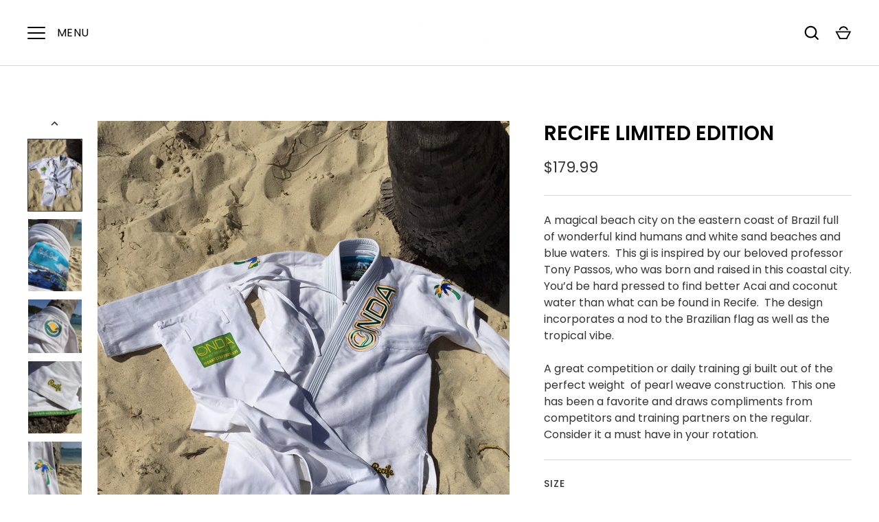

--- FILE ---
content_type: text/html; charset=utf-8
request_url: https://www.ondabjj.com/products/recife-limited-edition
body_size: 25983
content:
<!doctype html>
<html class="no-js" lang="en">
<head>
  <!-- Alchemy 4.2.5 -->
  <meta charset="utf-8" />
<meta name="viewport" content="width=device-width,initial-scale=1.0" />
<meta http-equiv="X-UA-Compatible" content="IE=edge">

<link rel="preconnect" href="https://cdn.shopify.com" crossorigin>
<link rel="preconnect" href="https://fonts.shopify.com" crossorigin>
<link rel="preconnect" href="https://monorail-edge.shopifysvc.com"><link rel="preload" as="font" href="//www.ondabjj.com/cdn/fonts/poppins/poppins_n4.0ba78fa5af9b0e1a374041b3ceaadf0a43b41362.woff2" type="font/woff2" crossorigin><link rel="preload" as="font" href="//www.ondabjj.com/cdn/fonts/poppins/poppins_n7.56758dcf284489feb014a026f3727f2f20a54626.woff2" type="font/woff2" crossorigin><link rel="preload" as="font" href="//www.ondabjj.com/cdn/fonts/poppins/poppins_i4.846ad1e22474f856bd6b81ba4585a60799a9f5d2.woff2" type="font/woff2" crossorigin><link rel="preload" as="font" href="//www.ondabjj.com/cdn/fonts/poppins/poppins_i7.42fd71da11e9d101e1e6c7932199f925f9eea42d.woff2" type="font/woff2" crossorigin><link rel="preload" as="font" href="//www.ondabjj.com/cdn/fonts/poppins/poppins_n5.ad5b4b72b59a00358afc706450c864c3c8323842.woff2" type="font/woff2" crossorigin><link rel="preload" as="font" href="//www.ondabjj.com/cdn/fonts/poppins/poppins_n6.aa29d4918bc243723d56b59572e18228ed0786f6.woff2" type="font/woff2" crossorigin><link rel="preload" as="font" href="//www.ondabjj.com/cdn/fonts/poppins/poppins_n6.aa29d4918bc243723d56b59572e18228ed0786f6.woff2" type="font/woff2" crossorigin><link rel="preload" href="//www.ondabjj.com/cdn/shop/t/7/assets/vendor.min.js?v=29476689884135146841681696770" as="script">
<link rel="preload" href="//www.ondabjj.com/cdn/shop/t/7/assets/theme.js?v=115188652593628418671681696770" as="script"><link rel="canonical" href="https://www.ondabjj.com/products/recife-limited-edition" /><meta name="description" content="Inspired by Recife, Brazil - Named for the home town of a beloved professor, Tony Passos. This model features classic Brazilian colors with beach infused styling.">
  <title>
    Recife Limited Edition &ndash; ONDA
  </title>
  <meta property="og:site_name" content="ONDA">
<meta property="og:url" content="https://www.ondabjj.com/products/recife-limited-edition">
<meta property="og:title" content="Recife Limited Edition">
<meta property="og:type" content="product">
<meta property="og:description" content="Inspired by Recife, Brazil - Named for the home town of a beloved professor, Tony Passos. This model features classic Brazilian colors with beach infused styling."><meta property="og:image" content="http://www.ondabjj.com/cdn/shop/products/4ec574_08e4620abb08432fa9ae95a997de6880_1200x1200.jpg?v=1681783192">
  <meta property="og:image:secure_url" content="https://www.ondabjj.com/cdn/shop/products/4ec574_08e4620abb08432fa9ae95a997de6880_1200x1200.jpg?v=1681783192">
  <meta property="og:image:width" content="1216">
  <meta property="og:image:height" content="1632"><meta property="og:price:amount" content="179.99">
  <meta property="og:price:currency" content="USD"><meta name="twitter:card" content="summary_large_image">
<meta name="twitter:title" content="Recife Limited Edition">
<meta name="twitter:description" content="Inspired by Recife, Brazil - Named for the home town of a beloved professor, Tony Passos. This model features classic Brazilian colors with beach infused styling.">

  <link href="//www.ondabjj.com/cdn/shop/t/7/assets/styles.css?v=10776284163385134921759332942" rel="stylesheet" type="text/css" media="all" />
  <script>window.performance && window.performance.mark && window.performance.mark('shopify.content_for_header.start');</script><meta name="facebook-domain-verification" content="i05unq86fredhcu79ft9id6gjclu9y">
<meta id="shopify-digital-wallet" name="shopify-digital-wallet" content="/73915859233/digital_wallets/dialog">
<meta name="shopify-checkout-api-token" content="15bb5eed3587e76feb5726a30568cd13">
<meta id="in-context-paypal-metadata" data-shop-id="73915859233" data-venmo-supported="true" data-environment="production" data-locale="en_US" data-paypal-v4="true" data-currency="USD">
<link rel="alternate" type="application/json+oembed" href="https://www.ondabjj.com/products/recife-limited-edition.oembed">
<script async="async" src="/checkouts/internal/preloads.js?locale=en-US"></script>
<script id="shopify-features" type="application/json">{"accessToken":"15bb5eed3587e76feb5726a30568cd13","betas":["rich-media-storefront-analytics"],"domain":"www.ondabjj.com","predictiveSearch":true,"shopId":73915859233,"locale":"en"}</script>
<script>var Shopify = Shopify || {};
Shopify.shop = "onda-2470.myshopify.com";
Shopify.locale = "en";
Shopify.currency = {"active":"USD","rate":"1.0"};
Shopify.country = "US";
Shopify.theme = {"name":"Alchemy","id":147792462113,"schema_name":"Alchemy","schema_version":"4.2.5","theme_store_id":657,"role":"main"};
Shopify.theme.handle = "null";
Shopify.theme.style = {"id":null,"handle":null};
Shopify.cdnHost = "www.ondabjj.com/cdn";
Shopify.routes = Shopify.routes || {};
Shopify.routes.root = "/";</script>
<script type="module">!function(o){(o.Shopify=o.Shopify||{}).modules=!0}(window);</script>
<script>!function(o){function n(){var o=[];function n(){o.push(Array.prototype.slice.apply(arguments))}return n.q=o,n}var t=o.Shopify=o.Shopify||{};t.loadFeatures=n(),t.autoloadFeatures=n()}(window);</script>
<script id="shop-js-analytics" type="application/json">{"pageType":"product"}</script>
<script defer="defer" async type="module" src="//www.ondabjj.com/cdn/shopifycloud/shop-js/modules/v2/client.init-shop-cart-sync_WVOgQShq.en.esm.js"></script>
<script defer="defer" async type="module" src="//www.ondabjj.com/cdn/shopifycloud/shop-js/modules/v2/chunk.common_C_13GLB1.esm.js"></script>
<script defer="defer" async type="module" src="//www.ondabjj.com/cdn/shopifycloud/shop-js/modules/v2/chunk.modal_CLfMGd0m.esm.js"></script>
<script type="module">
  await import("//www.ondabjj.com/cdn/shopifycloud/shop-js/modules/v2/client.init-shop-cart-sync_WVOgQShq.en.esm.js");
await import("//www.ondabjj.com/cdn/shopifycloud/shop-js/modules/v2/chunk.common_C_13GLB1.esm.js");
await import("//www.ondabjj.com/cdn/shopifycloud/shop-js/modules/v2/chunk.modal_CLfMGd0m.esm.js");

  window.Shopify.SignInWithShop?.initShopCartSync?.({"fedCMEnabled":true,"windoidEnabled":true});

</script>
<script>(function() {
  var isLoaded = false;
  function asyncLoad() {
    if (isLoaded) return;
    isLoaded = true;
    var urls = ["\/\/cdn.shopify.com\/proxy\/45eab453e35898aab258aea9316d47f135cf1febe2a48e677a5531dc2d97c705\/static.cdn.printful.com\/static\/js\/external\/shopify-product-customizer.js?v=0.28\u0026shop=onda-2470.myshopify.com\u0026sp-cache-control=cHVibGljLCBtYXgtYWdlPTkwMA"];
    for (var i = 0; i < urls.length; i++) {
      var s = document.createElement('script');
      s.type = 'text/javascript';
      s.async = true;
      s.src = urls[i];
      var x = document.getElementsByTagName('script')[0];
      x.parentNode.insertBefore(s, x);
    }
  };
  if(window.attachEvent) {
    window.attachEvent('onload', asyncLoad);
  } else {
    window.addEventListener('load', asyncLoad, false);
  }
})();</script>
<script id="__st">var __st={"a":73915859233,"offset":-18000,"reqid":"dcc3fd96-865b-46c7-8d34-65c6c8211d68-1769544377","pageurl":"www.ondabjj.com\/products\/recife-limited-edition","u":"0284b4a2124b","p":"product","rtyp":"product","rid":8202026877217};</script>
<script>window.ShopifyPaypalV4VisibilityTracking = true;</script>
<script id="captcha-bootstrap">!function(){'use strict';const t='contact',e='account',n='new_comment',o=[[t,t],['blogs',n],['comments',n],[t,'customer']],c=[[e,'customer_login'],[e,'guest_login'],[e,'recover_customer_password'],[e,'create_customer']],r=t=>t.map((([t,e])=>`form[action*='/${t}']:not([data-nocaptcha='true']) input[name='form_type'][value='${e}']`)).join(','),a=t=>()=>t?[...document.querySelectorAll(t)].map((t=>t.form)):[];function s(){const t=[...o],e=r(t);return a(e)}const i='password',u='form_key',d=['recaptcha-v3-token','g-recaptcha-response','h-captcha-response',i],f=()=>{try{return window.sessionStorage}catch{return}},m='__shopify_v',_=t=>t.elements[u];function p(t,e,n=!1){try{const o=window.sessionStorage,c=JSON.parse(o.getItem(e)),{data:r}=function(t){const{data:e,action:n}=t;return t[m]||n?{data:e,action:n}:{data:t,action:n}}(c);for(const[e,n]of Object.entries(r))t.elements[e]&&(t.elements[e].value=n);n&&o.removeItem(e)}catch(o){console.error('form repopulation failed',{error:o})}}const l='form_type',E='cptcha';function T(t){t.dataset[E]=!0}const w=window,h=w.document,L='Shopify',v='ce_forms',y='captcha';let A=!1;((t,e)=>{const n=(g='f06e6c50-85a8-45c8-87d0-21a2b65856fe',I='https://cdn.shopify.com/shopifycloud/storefront-forms-hcaptcha/ce_storefront_forms_captcha_hcaptcha.v1.5.2.iife.js',D={infoText:'Protected by hCaptcha',privacyText:'Privacy',termsText:'Terms'},(t,e,n)=>{const o=w[L][v],c=o.bindForm;if(c)return c(t,g,e,D).then(n);var r;o.q.push([[t,g,e,D],n]),r=I,A||(h.body.append(Object.assign(h.createElement('script'),{id:'captcha-provider',async:!0,src:r})),A=!0)});var g,I,D;w[L]=w[L]||{},w[L][v]=w[L][v]||{},w[L][v].q=[],w[L][y]=w[L][y]||{},w[L][y].protect=function(t,e){n(t,void 0,e),T(t)},Object.freeze(w[L][y]),function(t,e,n,w,h,L){const[v,y,A,g]=function(t,e,n){const i=e?o:[],u=t?c:[],d=[...i,...u],f=r(d),m=r(i),_=r(d.filter((([t,e])=>n.includes(e))));return[a(f),a(m),a(_),s()]}(w,h,L),I=t=>{const e=t.target;return e instanceof HTMLFormElement?e:e&&e.form},D=t=>v().includes(t);t.addEventListener('submit',(t=>{const e=I(t);if(!e)return;const n=D(e)&&!e.dataset.hcaptchaBound&&!e.dataset.recaptchaBound,o=_(e),c=g().includes(e)&&(!o||!o.value);(n||c)&&t.preventDefault(),c&&!n&&(function(t){try{if(!f())return;!function(t){const e=f();if(!e)return;const n=_(t);if(!n)return;const o=n.value;o&&e.removeItem(o)}(t);const e=Array.from(Array(32),(()=>Math.random().toString(36)[2])).join('');!function(t,e){_(t)||t.append(Object.assign(document.createElement('input'),{type:'hidden',name:u})),t.elements[u].value=e}(t,e),function(t,e){const n=f();if(!n)return;const o=[...t.querySelectorAll(`input[type='${i}']`)].map((({name:t})=>t)),c=[...d,...o],r={};for(const[a,s]of new FormData(t).entries())c.includes(a)||(r[a]=s);n.setItem(e,JSON.stringify({[m]:1,action:t.action,data:r}))}(t,e)}catch(e){console.error('failed to persist form',e)}}(e),e.submit())}));const S=(t,e)=>{t&&!t.dataset[E]&&(n(t,e.some((e=>e===t))),T(t))};for(const o of['focusin','change'])t.addEventListener(o,(t=>{const e=I(t);D(e)&&S(e,y())}));const B=e.get('form_key'),M=e.get(l),P=B&&M;t.addEventListener('DOMContentLoaded',(()=>{const t=y();if(P)for(const e of t)e.elements[l].value===M&&p(e,B);[...new Set([...A(),...v().filter((t=>'true'===t.dataset.shopifyCaptcha))])].forEach((e=>S(e,t)))}))}(h,new URLSearchParams(w.location.search),n,t,e,['guest_login'])})(!0,!0)}();</script>
<script integrity="sha256-4kQ18oKyAcykRKYeNunJcIwy7WH5gtpwJnB7kiuLZ1E=" data-source-attribution="shopify.loadfeatures" defer="defer" src="//www.ondabjj.com/cdn/shopifycloud/storefront/assets/storefront/load_feature-a0a9edcb.js" crossorigin="anonymous"></script>
<script data-source-attribution="shopify.dynamic_checkout.dynamic.init">var Shopify=Shopify||{};Shopify.PaymentButton=Shopify.PaymentButton||{isStorefrontPortableWallets:!0,init:function(){window.Shopify.PaymentButton.init=function(){};var t=document.createElement("script");t.src="https://www.ondabjj.com/cdn/shopifycloud/portable-wallets/latest/portable-wallets.en.js",t.type="module",document.head.appendChild(t)}};
</script>
<script data-source-attribution="shopify.dynamic_checkout.buyer_consent">
  function portableWalletsHideBuyerConsent(e){var t=document.getElementById("shopify-buyer-consent"),n=document.getElementById("shopify-subscription-policy-button");t&&n&&(t.classList.add("hidden"),t.setAttribute("aria-hidden","true"),n.removeEventListener("click",e))}function portableWalletsShowBuyerConsent(e){var t=document.getElementById("shopify-buyer-consent"),n=document.getElementById("shopify-subscription-policy-button");t&&n&&(t.classList.remove("hidden"),t.removeAttribute("aria-hidden"),n.addEventListener("click",e))}window.Shopify?.PaymentButton&&(window.Shopify.PaymentButton.hideBuyerConsent=portableWalletsHideBuyerConsent,window.Shopify.PaymentButton.showBuyerConsent=portableWalletsShowBuyerConsent);
</script>
<script>
  function portableWalletsCleanup(e){e&&e.src&&console.error("Failed to load portable wallets script "+e.src);var t=document.querySelectorAll("shopify-accelerated-checkout .shopify-payment-button__skeleton, shopify-accelerated-checkout-cart .wallet-cart-button__skeleton"),e=document.getElementById("shopify-buyer-consent");for(let e=0;e<t.length;e++)t[e].remove();e&&e.remove()}function portableWalletsNotLoadedAsModule(e){e instanceof ErrorEvent&&"string"==typeof e.message&&e.message.includes("import.meta")&&"string"==typeof e.filename&&e.filename.includes("portable-wallets")&&(window.removeEventListener("error",portableWalletsNotLoadedAsModule),window.Shopify.PaymentButton.failedToLoad=e,"loading"===document.readyState?document.addEventListener("DOMContentLoaded",window.Shopify.PaymentButton.init):window.Shopify.PaymentButton.init())}window.addEventListener("error",portableWalletsNotLoadedAsModule);
</script>

<script type="module" src="https://www.ondabjj.com/cdn/shopifycloud/portable-wallets/latest/portable-wallets.en.js" onError="portableWalletsCleanup(this)" crossorigin="anonymous"></script>
<script nomodule>
  document.addEventListener("DOMContentLoaded", portableWalletsCleanup);
</script>

<link id="shopify-accelerated-checkout-styles" rel="stylesheet" media="screen" href="https://www.ondabjj.com/cdn/shopifycloud/portable-wallets/latest/accelerated-checkout-backwards-compat.css" crossorigin="anonymous">
<style id="shopify-accelerated-checkout-cart">
        #shopify-buyer-consent {
  margin-top: 1em;
  display: inline-block;
  width: 100%;
}

#shopify-buyer-consent.hidden {
  display: none;
}

#shopify-subscription-policy-button {
  background: none;
  border: none;
  padding: 0;
  text-decoration: underline;
  font-size: inherit;
  cursor: pointer;
}

#shopify-subscription-policy-button::before {
  box-shadow: none;
}

      </style>
<script id="sections-script" data-sections="product-recommendations" defer="defer" src="//www.ondabjj.com/cdn/shop/t/7/compiled_assets/scripts.js?v=72"></script>
<script>window.performance && window.performance.mark && window.performance.mark('shopify.content_for_header.end');</script>
  <script>document.documentElement.className = document.documentElement.className.replace('no-js', 'js');</script>
<link href="https://monorail-edge.shopifysvc.com" rel="dns-prefetch">
<script>(function(){if ("sendBeacon" in navigator && "performance" in window) {try {var session_token_from_headers = performance.getEntriesByType('navigation')[0].serverTiming.find(x => x.name == '_s').description;} catch {var session_token_from_headers = undefined;}var session_cookie_matches = document.cookie.match(/_shopify_s=([^;]*)/);var session_token_from_cookie = session_cookie_matches && session_cookie_matches.length === 2 ? session_cookie_matches[1] : "";var session_token = session_token_from_headers || session_token_from_cookie || "";function handle_abandonment_event(e) {var entries = performance.getEntries().filter(function(entry) {return /monorail-edge.shopifysvc.com/.test(entry.name);});if (!window.abandonment_tracked && entries.length === 0) {window.abandonment_tracked = true;var currentMs = Date.now();var navigation_start = performance.timing.navigationStart;var payload = {shop_id: 73915859233,url: window.location.href,navigation_start,duration: currentMs - navigation_start,session_token,page_type: "product"};window.navigator.sendBeacon("https://monorail-edge.shopifysvc.com/v1/produce", JSON.stringify({schema_id: "online_store_buyer_site_abandonment/1.1",payload: payload,metadata: {event_created_at_ms: currentMs,event_sent_at_ms: currentMs}}));}}window.addEventListener('pagehide', handle_abandonment_event);}}());</script>
<script id="web-pixels-manager-setup">(function e(e,d,r,n,o){if(void 0===o&&(o={}),!Boolean(null===(a=null===(i=window.Shopify)||void 0===i?void 0:i.analytics)||void 0===a?void 0:a.replayQueue)){var i,a;window.Shopify=window.Shopify||{};var t=window.Shopify;t.analytics=t.analytics||{};var s=t.analytics;s.replayQueue=[],s.publish=function(e,d,r){return s.replayQueue.push([e,d,r]),!0};try{self.performance.mark("wpm:start")}catch(e){}var l=function(){var e={modern:/Edge?\/(1{2}[4-9]|1[2-9]\d|[2-9]\d{2}|\d{4,})\.\d+(\.\d+|)|Firefox\/(1{2}[4-9]|1[2-9]\d|[2-9]\d{2}|\d{4,})\.\d+(\.\d+|)|Chrom(ium|e)\/(9{2}|\d{3,})\.\d+(\.\d+|)|(Maci|X1{2}).+ Version\/(15\.\d+|(1[6-9]|[2-9]\d|\d{3,})\.\d+)([,.]\d+|)( \(\w+\)|)( Mobile\/\w+|) Safari\/|Chrome.+OPR\/(9{2}|\d{3,})\.\d+\.\d+|(CPU[ +]OS|iPhone[ +]OS|CPU[ +]iPhone|CPU IPhone OS|CPU iPad OS)[ +]+(15[._]\d+|(1[6-9]|[2-9]\d|\d{3,})[._]\d+)([._]\d+|)|Android:?[ /-](13[3-9]|1[4-9]\d|[2-9]\d{2}|\d{4,})(\.\d+|)(\.\d+|)|Android.+Firefox\/(13[5-9]|1[4-9]\d|[2-9]\d{2}|\d{4,})\.\d+(\.\d+|)|Android.+Chrom(ium|e)\/(13[3-9]|1[4-9]\d|[2-9]\d{2}|\d{4,})\.\d+(\.\d+|)|SamsungBrowser\/([2-9]\d|\d{3,})\.\d+/,legacy:/Edge?\/(1[6-9]|[2-9]\d|\d{3,})\.\d+(\.\d+|)|Firefox\/(5[4-9]|[6-9]\d|\d{3,})\.\d+(\.\d+|)|Chrom(ium|e)\/(5[1-9]|[6-9]\d|\d{3,})\.\d+(\.\d+|)([\d.]+$|.*Safari\/(?![\d.]+ Edge\/[\d.]+$))|(Maci|X1{2}).+ Version\/(10\.\d+|(1[1-9]|[2-9]\d|\d{3,})\.\d+)([,.]\d+|)( \(\w+\)|)( Mobile\/\w+|) Safari\/|Chrome.+OPR\/(3[89]|[4-9]\d|\d{3,})\.\d+\.\d+|(CPU[ +]OS|iPhone[ +]OS|CPU[ +]iPhone|CPU IPhone OS|CPU iPad OS)[ +]+(10[._]\d+|(1[1-9]|[2-9]\d|\d{3,})[._]\d+)([._]\d+|)|Android:?[ /-](13[3-9]|1[4-9]\d|[2-9]\d{2}|\d{4,})(\.\d+|)(\.\d+|)|Mobile Safari.+OPR\/([89]\d|\d{3,})\.\d+\.\d+|Android.+Firefox\/(13[5-9]|1[4-9]\d|[2-9]\d{2}|\d{4,})\.\d+(\.\d+|)|Android.+Chrom(ium|e)\/(13[3-9]|1[4-9]\d|[2-9]\d{2}|\d{4,})\.\d+(\.\d+|)|Android.+(UC? ?Browser|UCWEB|U3)[ /]?(15\.([5-9]|\d{2,})|(1[6-9]|[2-9]\d|\d{3,})\.\d+)\.\d+|SamsungBrowser\/(5\.\d+|([6-9]|\d{2,})\.\d+)|Android.+MQ{2}Browser\/(14(\.(9|\d{2,})|)|(1[5-9]|[2-9]\d|\d{3,})(\.\d+|))(\.\d+|)|K[Aa][Ii]OS\/(3\.\d+|([4-9]|\d{2,})\.\d+)(\.\d+|)/},d=e.modern,r=e.legacy,n=navigator.userAgent;return n.match(d)?"modern":n.match(r)?"legacy":"unknown"}(),u="modern"===l?"modern":"legacy",c=(null!=n?n:{modern:"",legacy:""})[u],f=function(e){return[e.baseUrl,"/wpm","/b",e.hashVersion,"modern"===e.buildTarget?"m":"l",".js"].join("")}({baseUrl:d,hashVersion:r,buildTarget:u}),m=function(e){var d=e.version,r=e.bundleTarget,n=e.surface,o=e.pageUrl,i=e.monorailEndpoint;return{emit:function(e){var a=e.status,t=e.errorMsg,s=(new Date).getTime(),l=JSON.stringify({metadata:{event_sent_at_ms:s},events:[{schema_id:"web_pixels_manager_load/3.1",payload:{version:d,bundle_target:r,page_url:o,status:a,surface:n,error_msg:t},metadata:{event_created_at_ms:s}}]});if(!i)return console&&console.warn&&console.warn("[Web Pixels Manager] No Monorail endpoint provided, skipping logging."),!1;try{return self.navigator.sendBeacon.bind(self.navigator)(i,l)}catch(e){}var u=new XMLHttpRequest;try{return u.open("POST",i,!0),u.setRequestHeader("Content-Type","text/plain"),u.send(l),!0}catch(e){return console&&console.warn&&console.warn("[Web Pixels Manager] Got an unhandled error while logging to Monorail."),!1}}}}({version:r,bundleTarget:l,surface:e.surface,pageUrl:self.location.href,monorailEndpoint:e.monorailEndpoint});try{o.browserTarget=l,function(e){var d=e.src,r=e.async,n=void 0===r||r,o=e.onload,i=e.onerror,a=e.sri,t=e.scriptDataAttributes,s=void 0===t?{}:t,l=document.createElement("script"),u=document.querySelector("head"),c=document.querySelector("body");if(l.async=n,l.src=d,a&&(l.integrity=a,l.crossOrigin="anonymous"),s)for(var f in s)if(Object.prototype.hasOwnProperty.call(s,f))try{l.dataset[f]=s[f]}catch(e){}if(o&&l.addEventListener("load",o),i&&l.addEventListener("error",i),u)u.appendChild(l);else{if(!c)throw new Error("Did not find a head or body element to append the script");c.appendChild(l)}}({src:f,async:!0,onload:function(){if(!function(){var e,d;return Boolean(null===(d=null===(e=window.Shopify)||void 0===e?void 0:e.analytics)||void 0===d?void 0:d.initialized)}()){var d=window.webPixelsManager.init(e)||void 0;if(d){var r=window.Shopify.analytics;r.replayQueue.forEach((function(e){var r=e[0],n=e[1],o=e[2];d.publishCustomEvent(r,n,o)})),r.replayQueue=[],r.publish=d.publishCustomEvent,r.visitor=d.visitor,r.initialized=!0}}},onerror:function(){return m.emit({status:"failed",errorMsg:"".concat(f," has failed to load")})},sri:function(e){var d=/^sha384-[A-Za-z0-9+/=]+$/;return"string"==typeof e&&d.test(e)}(c)?c:"",scriptDataAttributes:o}),m.emit({status:"loading"})}catch(e){m.emit({status:"failed",errorMsg:(null==e?void 0:e.message)||"Unknown error"})}}})({shopId: 73915859233,storefrontBaseUrl: "https://www.ondabjj.com",extensionsBaseUrl: "https://extensions.shopifycdn.com/cdn/shopifycloud/web-pixels-manager",monorailEndpoint: "https://monorail-edge.shopifysvc.com/unstable/produce_batch",surface: "storefront-renderer",enabledBetaFlags: ["2dca8a86"],webPixelsConfigList: [{"id":"424739105","configuration":"{\"pixel_id\":\"4137380613154670\",\"pixel_type\":\"facebook_pixel\",\"metaapp_system_user_token\":\"-\"}","eventPayloadVersion":"v1","runtimeContext":"OPEN","scriptVersion":"ca16bc87fe92b6042fbaa3acc2fbdaa6","type":"APP","apiClientId":2329312,"privacyPurposes":["ANALYTICS","MARKETING","SALE_OF_DATA"],"dataSharingAdjustments":{"protectedCustomerApprovalScopes":["read_customer_address","read_customer_email","read_customer_name","read_customer_personal_data","read_customer_phone"]}},{"id":"shopify-app-pixel","configuration":"{}","eventPayloadVersion":"v1","runtimeContext":"STRICT","scriptVersion":"0450","apiClientId":"shopify-pixel","type":"APP","privacyPurposes":["ANALYTICS","MARKETING"]},{"id":"shopify-custom-pixel","eventPayloadVersion":"v1","runtimeContext":"LAX","scriptVersion":"0450","apiClientId":"shopify-pixel","type":"CUSTOM","privacyPurposes":["ANALYTICS","MARKETING"]}],isMerchantRequest: false,initData: {"shop":{"name":"ONDA","paymentSettings":{"currencyCode":"USD"},"myshopifyDomain":"onda-2470.myshopify.com","countryCode":"US","storefrontUrl":"https:\/\/www.ondabjj.com"},"customer":null,"cart":null,"checkout":null,"productVariants":[{"price":{"amount":179.99,"currencyCode":"USD"},"product":{"title":"Recife Limited Edition","vendor":"vendor-unknown","id":"8202026877217","untranslatedTitle":"Recife Limited Edition","url":"\/products\/recife-limited-edition","type":"All Products"},"id":"44889368330529","image":{"src":"\/\/www.ondabjj.com\/cdn\/shop\/products\/4ec574_f88fe6612c154237950f2e8cb166a563.jpg?v=1681783192"},"sku":"RecifeLTD-001-01","title":"AO","untranslatedTitle":"AO"},{"price":{"amount":179.99,"currencyCode":"USD"},"product":{"title":"Recife Limited Edition","vendor":"vendor-unknown","id":"8202026877217","untranslatedTitle":"Recife Limited Edition","url":"\/products\/recife-limited-edition","type":"All Products"},"id":"44889368363297","image":{"src":"\/\/www.ondabjj.com\/cdn\/shop\/products\/4ec574_f88fe6612c154237950f2e8cb166a563.jpg?v=1681783192"},"sku":"RecifeLTD-001-02","title":"A1","untranslatedTitle":"A1"},{"price":{"amount":179.99,"currencyCode":"USD"},"product":{"title":"Recife Limited Edition","vendor":"vendor-unknown","id":"8202026877217","untranslatedTitle":"Recife Limited Edition","url":"\/products\/recife-limited-edition","type":"All Products"},"id":"44889368396065","image":{"src":"\/\/www.ondabjj.com\/cdn\/shop\/products\/4ec574_f88fe6612c154237950f2e8cb166a563.jpg?v=1681783192"},"sku":"RecifeLTD-001-03","title":"A2","untranslatedTitle":"A2"},{"price":{"amount":179.99,"currencyCode":"USD"},"product":{"title":"Recife Limited Edition","vendor":"vendor-unknown","id":"8202026877217","untranslatedTitle":"Recife Limited Edition","url":"\/products\/recife-limited-edition","type":"All Products"},"id":"44889368428833","image":{"src":"\/\/www.ondabjj.com\/cdn\/shop\/products\/4ec574_f88fe6612c154237950f2e8cb166a563.jpg?v=1681783192"},"sku":"RecifeLTD-001-04","title":"A2L","untranslatedTitle":"A2L"},{"price":{"amount":179.99,"currencyCode":"USD"},"product":{"title":"Recife Limited Edition","vendor":"vendor-unknown","id":"8202026877217","untranslatedTitle":"Recife Limited Edition","url":"\/products\/recife-limited-edition","type":"All Products"},"id":"44889368461601","image":{"src":"\/\/www.ondabjj.com\/cdn\/shop\/products\/4ec574_f88fe6612c154237950f2e8cb166a563.jpg?v=1681783192"},"sku":"RecifeLTD-001-05","title":"A3","untranslatedTitle":"A3"},{"price":{"amount":179.99,"currencyCode":"USD"},"product":{"title":"Recife Limited Edition","vendor":"vendor-unknown","id":"8202026877217","untranslatedTitle":"Recife Limited Edition","url":"\/products\/recife-limited-edition","type":"All Products"},"id":"44889368494369","image":{"src":"\/\/www.ondabjj.com\/cdn\/shop\/products\/4ec574_f88fe6612c154237950f2e8cb166a563.jpg?v=1681783192"},"sku":"RecifeLTD-001-06","title":"A3L","untranslatedTitle":"A3L"},{"price":{"amount":179.99,"currencyCode":"USD"},"product":{"title":"Recife Limited Edition","vendor":"vendor-unknown","id":"8202026877217","untranslatedTitle":"Recife Limited Edition","url":"\/products\/recife-limited-edition","type":"All Products"},"id":"44889368527137","image":{"src":"\/\/www.ondabjj.com\/cdn\/shop\/products\/4ec574_f88fe6612c154237950f2e8cb166a563.jpg?v=1681783192"},"sku":"RecifeLTD-001-07","title":"A4","untranslatedTitle":"A4"},{"price":{"amount":179.99,"currencyCode":"USD"},"product":{"title":"Recife Limited Edition","vendor":"vendor-unknown","id":"8202026877217","untranslatedTitle":"Recife Limited Edition","url":"\/products\/recife-limited-edition","type":"All Products"},"id":"44889368559905","image":{"src":"\/\/www.ondabjj.com\/cdn\/shop\/products\/4ec574_f88fe6612c154237950f2e8cb166a563.jpg?v=1681783192"},"sku":"RecifeLTD-001-08","title":"A5","untranslatedTitle":"A5"}],"purchasingCompany":null},},"https://www.ondabjj.com/cdn","fcfee988w5aeb613cpc8e4bc33m6693e112",{"modern":"","legacy":""},{"shopId":"73915859233","storefrontBaseUrl":"https:\/\/www.ondabjj.com","extensionBaseUrl":"https:\/\/extensions.shopifycdn.com\/cdn\/shopifycloud\/web-pixels-manager","surface":"storefront-renderer","enabledBetaFlags":"[\"2dca8a86\"]","isMerchantRequest":"false","hashVersion":"fcfee988w5aeb613cpc8e4bc33m6693e112","publish":"custom","events":"[[\"page_viewed\",{}],[\"product_viewed\",{\"productVariant\":{\"price\":{\"amount\":179.99,\"currencyCode\":\"USD\"},\"product\":{\"title\":\"Recife Limited Edition\",\"vendor\":\"vendor-unknown\",\"id\":\"8202026877217\",\"untranslatedTitle\":\"Recife Limited Edition\",\"url\":\"\/products\/recife-limited-edition\",\"type\":\"All Products\"},\"id\":\"44889368330529\",\"image\":{\"src\":\"\/\/www.ondabjj.com\/cdn\/shop\/products\/4ec574_f88fe6612c154237950f2e8cb166a563.jpg?v=1681783192\"},\"sku\":\"RecifeLTD-001-01\",\"title\":\"AO\",\"untranslatedTitle\":\"AO\"}}]]"});</script><script>
  window.ShopifyAnalytics = window.ShopifyAnalytics || {};
  window.ShopifyAnalytics.meta = window.ShopifyAnalytics.meta || {};
  window.ShopifyAnalytics.meta.currency = 'USD';
  var meta = {"product":{"id":8202026877217,"gid":"gid:\/\/shopify\/Product\/8202026877217","vendor":"vendor-unknown","type":"All Products","handle":"recife-limited-edition","variants":[{"id":44889368330529,"price":17999,"name":"Recife Limited Edition - AO","public_title":"AO","sku":"RecifeLTD-001-01"},{"id":44889368363297,"price":17999,"name":"Recife Limited Edition - A1","public_title":"A1","sku":"RecifeLTD-001-02"},{"id":44889368396065,"price":17999,"name":"Recife Limited Edition - A2","public_title":"A2","sku":"RecifeLTD-001-03"},{"id":44889368428833,"price":17999,"name":"Recife Limited Edition - A2L","public_title":"A2L","sku":"RecifeLTD-001-04"},{"id":44889368461601,"price":17999,"name":"Recife Limited Edition - A3","public_title":"A3","sku":"RecifeLTD-001-05"},{"id":44889368494369,"price":17999,"name":"Recife Limited Edition - A3L","public_title":"A3L","sku":"RecifeLTD-001-06"},{"id":44889368527137,"price":17999,"name":"Recife Limited Edition - A4","public_title":"A4","sku":"RecifeLTD-001-07"},{"id":44889368559905,"price":17999,"name":"Recife Limited Edition - A5","public_title":"A5","sku":"RecifeLTD-001-08"}],"remote":false},"page":{"pageType":"product","resourceType":"product","resourceId":8202026877217,"requestId":"dcc3fd96-865b-46c7-8d34-65c6c8211d68-1769544377"}};
  for (var attr in meta) {
    window.ShopifyAnalytics.meta[attr] = meta[attr];
  }
</script>
<script class="analytics">
  (function () {
    var customDocumentWrite = function(content) {
      var jquery = null;

      if (window.jQuery) {
        jquery = window.jQuery;
      } else if (window.Checkout && window.Checkout.$) {
        jquery = window.Checkout.$;
      }

      if (jquery) {
        jquery('body').append(content);
      }
    };

    var hasLoggedConversion = function(token) {
      if (token) {
        return document.cookie.indexOf('loggedConversion=' + token) !== -1;
      }
      return false;
    }

    var setCookieIfConversion = function(token) {
      if (token) {
        var twoMonthsFromNow = new Date(Date.now());
        twoMonthsFromNow.setMonth(twoMonthsFromNow.getMonth() + 2);

        document.cookie = 'loggedConversion=' + token + '; expires=' + twoMonthsFromNow;
      }
    }

    var trekkie = window.ShopifyAnalytics.lib = window.trekkie = window.trekkie || [];
    if (trekkie.integrations) {
      return;
    }
    trekkie.methods = [
      'identify',
      'page',
      'ready',
      'track',
      'trackForm',
      'trackLink'
    ];
    trekkie.factory = function(method) {
      return function() {
        var args = Array.prototype.slice.call(arguments);
        args.unshift(method);
        trekkie.push(args);
        return trekkie;
      };
    };
    for (var i = 0; i < trekkie.methods.length; i++) {
      var key = trekkie.methods[i];
      trekkie[key] = trekkie.factory(key);
    }
    trekkie.load = function(config) {
      trekkie.config = config || {};
      trekkie.config.initialDocumentCookie = document.cookie;
      var first = document.getElementsByTagName('script')[0];
      var script = document.createElement('script');
      script.type = 'text/javascript';
      script.onerror = function(e) {
        var scriptFallback = document.createElement('script');
        scriptFallback.type = 'text/javascript';
        scriptFallback.onerror = function(error) {
                var Monorail = {
      produce: function produce(monorailDomain, schemaId, payload) {
        var currentMs = new Date().getTime();
        var event = {
          schema_id: schemaId,
          payload: payload,
          metadata: {
            event_created_at_ms: currentMs,
            event_sent_at_ms: currentMs
          }
        };
        return Monorail.sendRequest("https://" + monorailDomain + "/v1/produce", JSON.stringify(event));
      },
      sendRequest: function sendRequest(endpointUrl, payload) {
        // Try the sendBeacon API
        if (window && window.navigator && typeof window.navigator.sendBeacon === 'function' && typeof window.Blob === 'function' && !Monorail.isIos12()) {
          var blobData = new window.Blob([payload], {
            type: 'text/plain'
          });

          if (window.navigator.sendBeacon(endpointUrl, blobData)) {
            return true;
          } // sendBeacon was not successful

        } // XHR beacon

        var xhr = new XMLHttpRequest();

        try {
          xhr.open('POST', endpointUrl);
          xhr.setRequestHeader('Content-Type', 'text/plain');
          xhr.send(payload);
        } catch (e) {
          console.log(e);
        }

        return false;
      },
      isIos12: function isIos12() {
        return window.navigator.userAgent.lastIndexOf('iPhone; CPU iPhone OS 12_') !== -1 || window.navigator.userAgent.lastIndexOf('iPad; CPU OS 12_') !== -1;
      }
    };
    Monorail.produce('monorail-edge.shopifysvc.com',
      'trekkie_storefront_load_errors/1.1',
      {shop_id: 73915859233,
      theme_id: 147792462113,
      app_name: "storefront",
      context_url: window.location.href,
      source_url: "//www.ondabjj.com/cdn/s/trekkie.storefront.a804e9514e4efded663580eddd6991fcc12b5451.min.js"});

        };
        scriptFallback.async = true;
        scriptFallback.src = '//www.ondabjj.com/cdn/s/trekkie.storefront.a804e9514e4efded663580eddd6991fcc12b5451.min.js';
        first.parentNode.insertBefore(scriptFallback, first);
      };
      script.async = true;
      script.src = '//www.ondabjj.com/cdn/s/trekkie.storefront.a804e9514e4efded663580eddd6991fcc12b5451.min.js';
      first.parentNode.insertBefore(script, first);
    };
    trekkie.load(
      {"Trekkie":{"appName":"storefront","development":false,"defaultAttributes":{"shopId":73915859233,"isMerchantRequest":null,"themeId":147792462113,"themeCityHash":"923242700174205738","contentLanguage":"en","currency":"USD","eventMetadataId":"173e226e-213e-4d5c-9c77-4a953f345384"},"isServerSideCookieWritingEnabled":true,"monorailRegion":"shop_domain","enabledBetaFlags":["65f19447"]},"Session Attribution":{},"S2S":{"facebookCapiEnabled":true,"source":"trekkie-storefront-renderer","apiClientId":580111}}
    );

    var loaded = false;
    trekkie.ready(function() {
      if (loaded) return;
      loaded = true;

      window.ShopifyAnalytics.lib = window.trekkie;

      var originalDocumentWrite = document.write;
      document.write = customDocumentWrite;
      try { window.ShopifyAnalytics.merchantGoogleAnalytics.call(this); } catch(error) {};
      document.write = originalDocumentWrite;

      window.ShopifyAnalytics.lib.page(null,{"pageType":"product","resourceType":"product","resourceId":8202026877217,"requestId":"dcc3fd96-865b-46c7-8d34-65c6c8211d68-1769544377","shopifyEmitted":true});

      var match = window.location.pathname.match(/checkouts\/(.+)\/(thank_you|post_purchase)/)
      var token = match? match[1]: undefined;
      if (!hasLoggedConversion(token)) {
        setCookieIfConversion(token);
        window.ShopifyAnalytics.lib.track("Viewed Product",{"currency":"USD","variantId":44889368330529,"productId":8202026877217,"productGid":"gid:\/\/shopify\/Product\/8202026877217","name":"Recife Limited Edition - AO","price":"179.99","sku":"RecifeLTD-001-01","brand":"vendor-unknown","variant":"AO","category":"All Products","nonInteraction":true,"remote":false},undefined,undefined,{"shopifyEmitted":true});
      window.ShopifyAnalytics.lib.track("monorail:\/\/trekkie_storefront_viewed_product\/1.1",{"currency":"USD","variantId":44889368330529,"productId":8202026877217,"productGid":"gid:\/\/shopify\/Product\/8202026877217","name":"Recife Limited Edition - AO","price":"179.99","sku":"RecifeLTD-001-01","brand":"vendor-unknown","variant":"AO","category":"All Products","nonInteraction":true,"remote":false,"referer":"https:\/\/www.ondabjj.com\/products\/recife-limited-edition"});
      }
    });


        var eventsListenerScript = document.createElement('script');
        eventsListenerScript.async = true;
        eventsListenerScript.src = "//www.ondabjj.com/cdn/shopifycloud/storefront/assets/shop_events_listener-3da45d37.js";
        document.getElementsByTagName('head')[0].appendChild(eventsListenerScript);

})();</script>
  <script>
  if (!window.ga || (window.ga && typeof window.ga !== 'function')) {
    window.ga = function ga() {
      (window.ga.q = window.ga.q || []).push(arguments);
      if (window.Shopify && window.Shopify.analytics && typeof window.Shopify.analytics.publish === 'function') {
        window.Shopify.analytics.publish("ga_stub_called", {}, {sendTo: "google_osp_migration"});
      }
      console.error("Shopify's Google Analytics stub called with:", Array.from(arguments), "\nSee https://help.shopify.com/manual/promoting-marketing/pixels/pixel-migration#google for more information.");
    };
    if (window.Shopify && window.Shopify.analytics && typeof window.Shopify.analytics.publish === 'function') {
      window.Shopify.analytics.publish("ga_stub_initialized", {}, {sendTo: "google_osp_migration"});
    }
  }
</script>
<script
  defer
  src="https://www.ondabjj.com/cdn/shopifycloud/perf-kit/shopify-perf-kit-3.0.4.min.js"
  data-application="storefront-renderer"
  data-shop-id="73915859233"
  data-render-region="gcp-us-east1"
  data-page-type="product"
  data-theme-instance-id="147792462113"
  data-theme-name="Alchemy"
  data-theme-version="4.2.5"
  data-monorail-region="shop_domain"
  data-resource-timing-sampling-rate="10"
  data-shs="true"
  data-shs-beacon="true"
  data-shs-export-with-fetch="true"
  data-shs-logs-sample-rate="1"
  data-shs-beacon-endpoint="https://www.ondabjj.com/api/collect"
></script>
</head><body class="template-product" id="recife-limited-edition"><script>if ('IntersectionObserver' in window) document.body.classList.add('cc-animate-enabled');</script><a class="skip-link visually-hidden" href="#main">Skip to content</a>
  <div id="shopify-section-announcement" class="shopify-section">
</div>
  <div id="shopify-section-header" class="shopify-section section-header"><style data-shopify>.js .section-header { position: -webkit-sticky; position: sticky; }
    .viewport-height, .viewport-height .slide {
      min-height: calc(var(--viewport-height, 100vh) - var(--header-height, 96px) + 26px);
    }.js .section-header { height: var(--header-height) }
    .js .scrolled-down .section-header { height: calc(var(--header-height) - 13px); }
    .js .active-banner:first-child { margin-top: calc(var(--header-height) * -1); }
    .js .active-banner:first-child .viewport-height,
    .js .active-banner:first-child .viewport-height .slide { min-height: var(--viewport-height, 100vh); }
    .js .active-banner:first-child .text-overlay { margin-top: calc(var(--header-height) + 20px); }
    @media (max-width: 480px) {
      .js .active-banner:first-child .mobile-stacked .text-overlay { margin-top: 0; }
    }
    @media (min-width: 768px) {
      .js .active-banner:first-child .text-overlay { margin-top: calc(var(--header-height) + 40px); }
    }.logo__image { max-width: 150px; }</style><div data-section-type="header">
  <div class="pageheader" id="pageheader">
    <header class="pageheader__contents pageheader__contents--sticky pageheader__contents--overlap"id="pageheader__contents">

      <div class="pageheader__layout">
        <div class="header-left"><details class="main-menu-wrapper" id="main-menu-disclosure">
            <summary tabindex="-1">
              <button class="main-menu-toggle" type="button" aria-controls="main-menu" aria-label="Menu">
                <div class="icon-burger">
                  <span class="line line-1"></span>
                  <span class="line line-2"></span>
                  <span class="line line-3"></span>
                </div>
                <span class="main-menu-toggle__text main-menu-toggle__text--menu">Menu</span>
                <span class="main-menu-toggle__text main-menu-toggle__text--close">Close</span>
                <span class="main-menu-toggle__text main-menu-toggle__text--back">Back</span>
              </button>
            </summary>
            <div id="main-menu">
              <div class="main-menu-inner">
                <div class="main-menu-panel-wrapper">
                  <nav class="main-menu-panel" id="main-menu-panel" aria-label="Primary">
                    <ul class="main-menu-links"><li class="main-menu-list-item">
                          <a class="main-menu-link" href="/" >HOME</a></li><li class="main-menu-list-item has-children">
                          <a class="main-menu-link" href="/collections/all" aria-haspopup="true" aria-controls="main-menu-panel-2">SHOP<span class="child-indicator"><svg xmlns="http://www.w3.org/2000/svg" width="100" height="100" viewBox="0 0 24 24" fill="none" stroke="currentColor" stroke-width="2" stroke-linecap="square" stroke-linejoin="arcs"><path d="M5 12h13M12 5l7 7-7 7"/></svg>
</span></a><noscript>
                              <div class="main-menu-panel main-menu-panel--child">
                                <ul class="main-menu-links"><li class="main-menu-list-item">
                                      <a class="main-menu-link" href="/collections/adult-gis-and-kimonos">Adult Gis / Kimonos</a></li><li class="main-menu-list-item">
                                      <a class="main-menu-link" href="/collections/kids-gis-and-kimonos">Kids Gis / Kimonos</a></li><li class="main-menu-list-item">
                                      <a class="main-menu-link" href="/collections/adult-rash-guard">Adult Rash Guards</a></li><li class="main-menu-list-item">
                                      <a class="main-menu-link" href="/collections/kids-rash-guard">Kids Rash Guards</a></li><li class="main-menu-list-item">
                                      <a class="main-menu-link" href="/collections/apparel-and-accessories">Apparel and Accessories</a></li><li class="main-menu-list-item">
                                      <a class="main-menu-link" href="/collections/belts">Belts</a></li><li class="main-menu-list-item">
                                      <a class="main-menu-link" href="/pages/custom-team-gis-and-gear">Custom Team Gis and Apparel</a></li></ul>
                              </div>
                            </noscript></li><li class="main-menu-list-item">
                          <a class="main-menu-link" href="/pages/contact" >CONTACT</a></li><li class="main-menu-account-link main-menu-list-item">
                            <a class="main-menu-link" href="https://shopify.com/73915859233/account?locale=en&region_country=US">Account</a>
                          </li></ul>
</nav><div class="main-menu-panel main-menu-panel--child main-menu-panel--inactive-right no-js-hidden" id="main-menu-panel-2" aria-hidden="true">
                        <a class="main-menu-panel__back-link" href="#main-menu-panel">Home</a>
                        <ul class="main-menu-links"><li class="main-menu-list-item">
                              <a class="main-menu-link" href="/collections/adult-gis-and-kimonos" >Adult Gis / Kimonos</a>
                            </li><li class="main-menu-list-item">
                              <a class="main-menu-link" href="/collections/kids-gis-and-kimonos" >Kids Gis / Kimonos</a>
                            </li><li class="main-menu-list-item">
                              <a class="main-menu-link" href="/collections/adult-rash-guard" >Adult Rash Guards</a>
                            </li><li class="main-menu-list-item">
                              <a class="main-menu-link" href="/collections/kids-rash-guard" >Kids Rash Guards</a>
                            </li><li class="main-menu-list-item">
                              <a class="main-menu-link" href="/collections/apparel-and-accessories" >Apparel and Accessories</a>
                            </li><li class="main-menu-list-item">
                              <a class="main-menu-link" href="/collections/belts" >Belts</a>
                            </li><li class="main-menu-list-item">
                              <a class="main-menu-link" href="/pages/custom-team-gis-and-gear" >Custom Team Gis and Apparel</a>
                            </li></ul></div></div>
              </div>
            </div>
          </details>
        </div>

        <div class="logo logo--image"><div class="logo__image">
              <a href="/">
                <img class="logo__default-image"
                     src="//www.ondabjj.com/cdn/shop/files/ondalapelwhite.png?v=1681790064&width=150"
                       srcset="//www.ondabjj.com/cdn/shop/files/ondalapelwhite.png?v=1681790064&width=300 2x"
                     width="150"
                     height="43"
                     alt="ONDA"></a>
            </div><a class="logo__text hidden" href="/">ONDA</a></div>

        <div class="header-items"><span class="header-items__item header-items__search-link">
              <a href="/search" class="header-search-toggle" aria-label="Search">
                <svg width="24px" height="24px" viewBox="-2 -2 34 34" version="1.1" xmlns="http://www.w3.org/2000/svg" xmlns:xlink="http://www.w3.org/1999/xlink">
  <title>Search</title>
  <g stroke="none" fill="currentColor" fill-rule="nonzero">
    <path d="M29.6,27.4 L22.9,20.7 C24.6,18.6 25.6,15.9 25.6,13 C25.6,6.1 20,0.5 13.1,0.5 C6.2,0.5 0.5,6.1 0.5,13 C0.5,19.9 6.1,25.5 13,25.5 C15.9,25.5 18.6,24.5 20.7,22.8 L27.4,29.5 L29.6,27.4 Z M3.5,13 C3.5,7.8 7.8,3.5 13,3.5 C18.2,3.5 22.5,7.8 22.5,13 C22.5,18.2 18.2,22.5 13,22.5 C7.8,22.5 3.5,18.2 3.5,13 Z"></path>
  </g>
</svg>

              </a>
            </span><span class="header-items__item header-items__cart-link">
            <a href="/cart" aria-label="Cart">
              <span class="cart-link-icon">
<svg width="24px" height="24px" viewBox="0 -2 37 35" version="1.1" xmlns="http://www.w3.org/2000/svg" xmlns:xlink="http://www.w3.org/1999/xlink">
  <g transform="translate(0.500000, 0.500000)" stroke="none" fill="currentColor" fill-rule="nonzero">
    <path d="M0.2,11 L9.5,29 L26.4,29 L35.7,11 L0.2,11 Z M24.5,26 L11.5,26 L4.8,14 L31.2,14 L24.5,26 L24.5,26 Z M18.5,3 C22.7,3 25.5,6.3 25.5,8.5 L28.5,8.5 C28.5,4.5 24.2,0 18.5,0 C12.8,0 8.5,4.5 8.5,8.5 L11.5,8.5 C11.5,6.3 14.3,3 18.5,3 Z"></path>
  </g>
</svg>
</span>
              
            </a>
          </span>
        </div>
        <div class="bg-overlay"></div>
      </div>
    </header>
  </div><div class="header-search side-drawer no-js-hidden">
      <button type="button" class="side-drawer__close-btn" aria-label="Close"><svg xmlns="http://www.w3.org/2000/svg" width="24" height="24" viewBox="0 0 24 24" fill="none" stroke="currentColor" stroke-width="2" stroke-linecap="round" stroke-linejoin="round" class="feather feather-x"><title>Close</title><line x1="18" y1="6" x2="6" y2="18"></line><line x1="6" y1="6" x2="18" y2="18"></line></svg></button>

      <div class="header-search__content">
        <h2 class="h3">Search Store</h2>
        <form method="get" action="/search" autocomplete="off">
          <input type="hidden" name="type" value="product">
          <input type="hidden" name="options[prefix]" value="last">
          <div class="input-with-button">
            <div class="input-with-button__input-wrapper input-with-clear">
              <input class="input-with-button__input input" type="search" name="q" placeholder="Search..." autocomplete="off" data-previous-value="" aria-label="Search...">
              <button class="input-with-clear__clear" type="button"><svg fill="currentColor" height="24" viewBox="0 0 24 24" width="24" xmlns="http://www.w3.org/2000/svg">
  <title>Close</title>
  <path d="M19 6.41L17.59 5 12 10.59 6.41 5 5 6.41 10.59 12 5 17.59 6.41 19 12 13.41 17.59 19 19 17.59 13.41 12z"/>
</svg></button>
            </div>
            <button class="input-with-button__button button button--alt" type="submit">Go</button>
          </div>
        </form>
        <div class="header-search__results-wrapper"
            data-live-search-vendor="false"
            data-live-search-meta="false">
          <div class="header-search__placeholder"><div class="search-result search-result--placeholder">
                <div class="search-result__link">
                  <div class="search-result__image"></div>
                  <div class="search-result__detail"><div class="search-result__title"></div>
                    <div class="search-result__price"></div>
                  </div>
                </div>
              </div><div class="search-result search-result--placeholder">
                <div class="search-result__link">
                  <div class="search-result__image"></div>
                  <div class="search-result__detail"><div class="search-result__title"></div>
                    <div class="search-result__price"></div>
                  </div>
                </div>
              </div><div class="search-result search-result--placeholder">
                <div class="search-result__link">
                  <div class="search-result__image"></div>
                  <div class="search-result__detail"><div class="search-result__title"></div>
                    <div class="search-result__price"></div>
                  </div>
                </div>
              </div><div class="search-result search-result--placeholder">
                <div class="search-result__link">
                  <div class="search-result__image"></div>
                  <div class="search-result__detail"><div class="search-result__title"></div>
                    <div class="search-result__price"></div>
                  </div>
                </div>
              </div><div class="search-result search-result--placeholder">
                <div class="search-result__link">
                  <div class="search-result__image"></div>
                  <div class="search-result__detail"><div class="search-result__title"></div>
                    <div class="search-result__price"></div>
                  </div>
                </div>
              </div></div>
          <div class="header-search__results"></div>
        </div>
      </div>
    </div></div>

<script type="application/ld+json">
  {
    "@context": "http://schema.org",
    "@type": "Organization",
    "name": "ONDA",
"logo": "https:\/\/www.ondabjj.com\/cdn\/shop\/files\/ondalapelwhite_1735x.png?v=1681790064",
    "sameAs": [
      null,
      null,
      null,
      null,
      null,
      null,
      null
    ],
    "url": "https:\/\/www.ondabjj.com"
  }
</script>


</div>

  <main id="main"><div class="main-content">
      <div id="shopify-section-template--18645267775777__main" class="shopify-section section-product"><div class="spaced-section product" data-section-type="product" data-product-id="8202026877217" data-components="accordion,custom-select">
  <div class="container section-content"><div class="product-grid">
      <div class="product-grid__media">
        <div class="media-gallery">
          <div class="media-gallery__main" data-cc-animate data-cc-animate-delay="0.1s"><div class="product-media product-media--image" data-media-id="33438653546785" data-media-type="image"><a class="product-media__link" href="//www.ondabjj.com/cdn/shop/products/4ec574_08e4620abb08432fa9ae95a997de6880.jpg?v=1681783192" data-enable-zoom="true"><div class="lazyload-placeholder" style="padding-top: 134.21052631578948%;">
            <picture>
              <source data-srcset="//www.ondabjj.com/cdn/shop/products/4ec574_08e4620abb08432fa9ae95a997de6880.jpg?v=1681783192&width=670 670w, //www.ondabjj.com/cdn/shop/products/4ec574_08e4620abb08432fa9ae95a997de6880.jpg?v=1681783192&width=776 776w"
                      data-media="(max-width: 480px)">
              <img data-srcset="//www.ondabjj.com/cdn/shop/products/4ec574_08e4620abb08432fa9ae95a997de6880.jpg?v=1681783192&width=400 400w, //www.ondabjj.com/cdn/shop/products/4ec574_08e4620abb08432fa9ae95a997de6880.jpg?v=1681783192&width=600 600w, //www.ondabjj.com/cdn/shop/products/4ec574_08e4620abb08432fa9ae95a997de6880.jpg?v=1681783192&width=800 800w, //www.ondabjj.com/cdn/shop/products/4ec574_08e4620abb08432fa9ae95a997de6880.jpg?v=1681783192&width=1200 1200w"
                   data-src="//www.ondabjj.com/cdn/shop/products/4ec574_08e4620abb08432fa9ae95a997de6880.jpg?v=1681783192&width=600"
                   data-sizes="(min-width: 1280px) 600px, (min-width: 992px) calc(62.5% - 232px), (min-width: 768px) calc(50vw - 45px), calc(100vw - 40px)"
                   class="product-media__image img-fit lazyload"
                   width="1216"
                   height="1632"
                   alt="onda recife lapel[1].jpg">
            </picture>
            <noscript>
              <img src="//www.ondabjj.com/cdn/shop/products/4ec574_08e4620abb08432fa9ae95a997de6880.jpg?v=1681783192&width=600" class="img-fit" width="1216" height="1632" alt="onda recife lapel[1].jpg">
            </noscript>
          </div></a></div>
<div class="product-media product-media--image is-active" data-media-id="33438653284641" data-media-type="image"><a class="product-media__link" href="//www.ondabjj.com/cdn/shop/products/4ec574_f88fe6612c154237950f2e8cb166a563.jpg?v=1681783192" data-enable-zoom="true"><picture>
            <source srcset="//www.ondabjj.com/cdn/shop/products/4ec574_f88fe6612c154237950f2e8cb166a563.jpg?v=1681783192&width=670 670w, //www.ondabjj.com/cdn/shop/products/4ec574_f88fe6612c154237950f2e8cb166a563.jpg?v=1681783192&width=776 776w"
                    media="(max-width: 480px)"
                    width="388"
                    height="521">
            <img srcset="//www.ondabjj.com/cdn/shop/products/4ec574_f88fe6612c154237950f2e8cb166a563.jpg?v=1681783192&width=400 400w, //www.ondabjj.com/cdn/shop/products/4ec574_f88fe6612c154237950f2e8cb166a563.jpg?v=1681783192&width=600 600w, //www.ondabjj.com/cdn/shop/products/4ec574_f88fe6612c154237950f2e8cb166a563.jpg?v=1681783192&width=800 800w, //www.ondabjj.com/cdn/shop/products/4ec574_f88fe6612c154237950f2e8cb166a563.jpg?v=1681783192&width=1200 1200w"
                  src="//www.ondabjj.com/cdn/shop/products/4ec574_f88fe6612c154237950f2e8cb166a563.jpg?v=1681783192&width=600"
                  sizes="(min-width: 1280px) 600px, (min-width: 992px) calc(62.5% - 232px), (min-width: 768px) calc(50vw - 45px), calc(100vw - 40px)"
                  class="product-media__image"
                  width="1216"
                  height="1632"
                  alt="onda recife top bottom[1].jpg">
          </picture></a></div>
<div class="product-media product-media--image" data-media-id="33438653481249" data-media-type="image"><a class="product-media__link" href="//www.ondabjj.com/cdn/shop/products/4ec574_d85e0147b8de4872a542c4f32f6160c2.jpg?v=1681783192" data-enable-zoom="true"><div class="lazyload-placeholder" style="padding-top: 134.21052631578948%;">
            <picture>
              <source data-srcset="//www.ondabjj.com/cdn/shop/products/4ec574_d85e0147b8de4872a542c4f32f6160c2.jpg?v=1681783192&width=670 670w, //www.ondabjj.com/cdn/shop/products/4ec574_d85e0147b8de4872a542c4f32f6160c2.jpg?v=1681783192&width=776 776w"
                      data-media="(max-width: 480px)">
              <img data-srcset="//www.ondabjj.com/cdn/shop/products/4ec574_d85e0147b8de4872a542c4f32f6160c2.jpg?v=1681783192&width=400 400w, //www.ondabjj.com/cdn/shop/products/4ec574_d85e0147b8de4872a542c4f32f6160c2.jpg?v=1681783192&width=600 600w, //www.ondabjj.com/cdn/shop/products/4ec574_d85e0147b8de4872a542c4f32f6160c2.jpg?v=1681783192&width=800 800w, //www.ondabjj.com/cdn/shop/products/4ec574_d85e0147b8de4872a542c4f32f6160c2.jpg?v=1681783192&width=1200 1200w"
                   data-src="//www.ondabjj.com/cdn/shop/products/4ec574_d85e0147b8de4872a542c4f32f6160c2.jpg?v=1681783192&width=600"
                   data-sizes="(min-width: 1280px) 600px, (min-width: 992px) calc(62.5% - 232px), (min-width: 768px) calc(50vw - 45px), calc(100vw - 40px)"
                   class="product-media__image img-fit lazyload"
                   width="1216"
                   height="1632"
                   alt="onda recife inside neck patch[1].jpg">
            </picture>
            <noscript>
              <img src="//www.ondabjj.com/cdn/shop/products/4ec574_d85e0147b8de4872a542c4f32f6160c2.jpg?v=1681783192&width=600" class="img-fit" width="1216" height="1632" alt="onda recife inside neck patch[1].jpg">
            </noscript>
          </div></a></div>
<div class="product-media product-media--image" data-media-id="33438653743393" data-media-type="image"><a class="product-media__link" href="//www.ondabjj.com/cdn/shop/products/4ec574_c5d077cc82444fdd8cd65deec436b52b.jpg?v=1680697296" data-enable-zoom="true"><div class="lazyload-placeholder" style="padding-top: 100.0%;">
            <picture>
              <source data-srcset="//www.ondabjj.com/cdn/shop/products/4ec574_c5d077cc82444fdd8cd65deec436b52b.jpg?v=1680697296&width=670 670w, //www.ondabjj.com/cdn/shop/products/4ec574_c5d077cc82444fdd8cd65deec436b52b.jpg?v=1680697296&width=776 776w"
                      data-media="(max-width: 480px)">
              <img data-srcset="//www.ondabjj.com/cdn/shop/products/4ec574_c5d077cc82444fdd8cd65deec436b52b.jpg?v=1680697296&width=400 400w, //www.ondabjj.com/cdn/shop/products/4ec574_c5d077cc82444fdd8cd65deec436b52b.jpg?v=1680697296&width=600 600w, //www.ondabjj.com/cdn/shop/products/4ec574_c5d077cc82444fdd8cd65deec436b52b.jpg?v=1680697296&width=800 800w, //www.ondabjj.com/cdn/shop/products/4ec574_c5d077cc82444fdd8cd65deec436b52b.jpg?v=1680697296&width=1200 1200w"
                   data-src="//www.ondabjj.com/cdn/shop/products/4ec574_c5d077cc82444fdd8cd65deec436b52b.jpg?v=1680697296&width=600"
                   data-sizes="(min-width: 1280px) 600px, (min-width: 992px) calc(62.5% - 232px), (min-width: 768px) calc(50vw - 45px), calc(100vw - 40px)"
                   class="product-media__image img-fit lazyload"
                   width="1280"
                   height="1280"
                   alt="onda recife back logo[1].jpg">
            </picture>
            <noscript>
              <img src="//www.ondabjj.com/cdn/shop/products/4ec574_c5d077cc82444fdd8cd65deec436b52b.jpg?v=1680697296&width=600" class="img-fit" width="1280" height="1280" alt="onda recife back logo[1].jpg">
            </noscript>
          </div></a></div>
<div class="product-media product-media--image" data-media-id="33438654005537" data-media-type="image"><a class="product-media__link" href="//www.ondabjj.com/cdn/shop/products/4ec574_e704951cfbf0492abba9dc08bdfd40db.jpg?v=1680697297" data-enable-zoom="true"><div class="lazyload-placeholder" style="padding-top: 134.21052631578948%;">
            <picture>
              <source data-srcset="//www.ondabjj.com/cdn/shop/products/4ec574_e704951cfbf0492abba9dc08bdfd40db.jpg?v=1680697297&width=670 670w, //www.ondabjj.com/cdn/shop/products/4ec574_e704951cfbf0492abba9dc08bdfd40db.jpg?v=1680697297&width=776 776w"
                      data-media="(max-width: 480px)">
              <img data-srcset="//www.ondabjj.com/cdn/shop/products/4ec574_e704951cfbf0492abba9dc08bdfd40db.jpg?v=1680697297&width=400 400w, //www.ondabjj.com/cdn/shop/products/4ec574_e704951cfbf0492abba9dc08bdfd40db.jpg?v=1680697297&width=600 600w, //www.ondabjj.com/cdn/shop/products/4ec574_e704951cfbf0492abba9dc08bdfd40db.jpg?v=1680697297&width=800 800w, //www.ondabjj.com/cdn/shop/products/4ec574_e704951cfbf0492abba9dc08bdfd40db.jpg?v=1680697297&width=1200 1200w"
                   data-src="//www.ondabjj.com/cdn/shop/products/4ec574_e704951cfbf0492abba9dc08bdfd40db.jpg?v=1680697297&width=600"
                   data-sizes="(min-width: 1280px) 600px, (min-width: 992px) calc(62.5% - 232px), (min-width: 768px) calc(50vw - 45px), calc(100vw - 40px)"
                   class="product-media__image img-fit lazyload"
                   width="1216"
                   height="1632"
                   alt="onda recife name[1].jpg">
            </picture>
            <noscript>
              <img src="//www.ondabjj.com/cdn/shop/products/4ec574_e704951cfbf0492abba9dc08bdfd40db.jpg?v=1680697297&width=600" class="img-fit" width="1216" height="1632" alt="onda recife name[1].jpg">
            </noscript>
          </div></a></div>
<div class="product-media product-media--image" data-media-id="33438654136609" data-media-type="image"><a class="product-media__link" href="//www.ondabjj.com/cdn/shop/products/4ec574_554677731127469b8ff15909bd652062.jpg?v=1680697299" data-enable-zoom="true"><div class="lazyload-placeholder" style="padding-top: 100.0%;">
            <picture>
              <source data-srcset="//www.ondabjj.com/cdn/shop/products/4ec574_554677731127469b8ff15909bd652062.jpg?v=1680697299&width=670 670w, //www.ondabjj.com/cdn/shop/products/4ec574_554677731127469b8ff15909bd652062.jpg?v=1680697299&width=776 776w"
                      data-media="(max-width: 480px)">
              <img data-srcset="//www.ondabjj.com/cdn/shop/products/4ec574_554677731127469b8ff15909bd652062.jpg?v=1680697299&width=400 400w, //www.ondabjj.com/cdn/shop/products/4ec574_554677731127469b8ff15909bd652062.jpg?v=1680697299&width=600 600w, //www.ondabjj.com/cdn/shop/products/4ec574_554677731127469b8ff15909bd652062.jpg?v=1680697299&width=800 800w, //www.ondabjj.com/cdn/shop/products/4ec574_554677731127469b8ff15909bd652062.jpg?v=1680697299&width=1200 1200w"
                   data-src="//www.ondabjj.com/cdn/shop/products/4ec574_554677731127469b8ff15909bd652062.jpg?v=1680697299&width=600"
                   data-sizes="(min-width: 1280px) 600px, (min-width: 992px) calc(62.5% - 232px), (min-width: 768px) calc(50vw - 45px), calc(100vw - 40px)"
                   class="product-media__image img-fit lazyload"
                   width="1280"
                   height="1280"
                   alt="onda recife sleeve brazilian palm.JPG">
            </picture>
            <noscript>
              <img src="//www.ondabjj.com/cdn/shop/products/4ec574_554677731127469b8ff15909bd652062.jpg?v=1680697299&width=600" class="img-fit" width="1280" height="1280" alt="onda recife sleeve brazilian palm.JPG">
            </noscript>
          </div></a></div>
<div class="product-media product-media--image" data-media-id="33438654234913" data-media-type="image"><a class="product-media__link" href="//www.ondabjj.com/cdn/shop/products/4ec574_f8ade18354704a919ed5efbc63b7832f.jpg?v=1680697300" data-enable-zoom="true"><div class="lazyload-placeholder" style="padding-top: 100.0%;">
            <picture>
              <source data-srcset="//www.ondabjj.com/cdn/shop/products/4ec574_f8ade18354704a919ed5efbc63b7832f.jpg?v=1680697300&width=670 670w, //www.ondabjj.com/cdn/shop/products/4ec574_f8ade18354704a919ed5efbc63b7832f.jpg?v=1680697300&width=776 776w"
                      data-media="(max-width: 480px)">
              <img data-srcset="//www.ondabjj.com/cdn/shop/products/4ec574_f8ade18354704a919ed5efbc63b7832f.jpg?v=1680697300&width=400 400w, //www.ondabjj.com/cdn/shop/products/4ec574_f8ade18354704a919ed5efbc63b7832f.jpg?v=1680697300&width=600 600w, //www.ondabjj.com/cdn/shop/products/4ec574_f8ade18354704a919ed5efbc63b7832f.jpg?v=1680697300&width=800 800w, //www.ondabjj.com/cdn/shop/products/4ec574_f8ade18354704a919ed5efbc63b7832f.jpg?v=1680697300&width=1200 1200w"
                   data-src="//www.ondabjj.com/cdn/shop/products/4ec574_f8ade18354704a919ed5efbc63b7832f.jpg?v=1680697300&width=600"
                   data-sizes="(min-width: 1280px) 600px, (min-width: 992px) calc(62.5% - 232px), (min-width: 768px) calc(50vw - 45px), calc(100vw - 40px)"
                   class="product-media__image img-fit lazyload"
                   width="1280"
                   height="1280"
                   alt="onda recife jacket.JPG">
            </picture>
            <noscript>
              <img src="//www.ondabjj.com/cdn/shop/products/4ec574_f8ade18354704a919ed5efbc63b7832f.jpg?v=1680697300&width=600" class="img-fit" width="1280" height="1280" alt="onda recife jacket.JPG">
            </noscript>
          </div></a></div>
<div class="product-media product-media--image" data-media-id="33438654431521" data-media-type="image"><a class="product-media__link" href="//www.ondabjj.com/cdn/shop/products/4ec574_0063214546e444018858211af8fd5581.jpg?v=1680697302" data-enable-zoom="true"><div class="lazyload-placeholder" style="padding-top: 133.33333333333334%;">
            <picture>
              <source data-srcset="//www.ondabjj.com/cdn/shop/products/4ec574_0063214546e444018858211af8fd5581.jpg?v=1680697302&width=670 670w, //www.ondabjj.com/cdn/shop/products/4ec574_0063214546e444018858211af8fd5581.jpg?v=1680697302&width=776 776w"
                      data-media="(max-width: 480px)">
              <img data-srcset="//www.ondabjj.com/cdn/shop/products/4ec574_0063214546e444018858211af8fd5581.jpg?v=1680697302&width=400 400w, //www.ondabjj.com/cdn/shop/products/4ec574_0063214546e444018858211af8fd5581.jpg?v=1680697302&width=600 600w, //www.ondabjj.com/cdn/shop/products/4ec574_0063214546e444018858211af8fd5581.jpg?v=1680697302&width=800 800w, //www.ondabjj.com/cdn/shop/products/4ec574_0063214546e444018858211af8fd5581.jpg?v=1680697302&width=1200 1200w"
                   data-src="//www.ondabjj.com/cdn/shop/products/4ec574_0063214546e444018858211af8fd5581.jpg?v=1680697302&width=600"
                   data-sizes="(min-width: 1280px) 600px, (min-width: 992px) calc(62.5% - 232px), (min-width: 768px) calc(50vw - 45px), calc(100vw - 40px)"
                   class="product-media__image img-fit lazyload"
                   width="1224"
                   height="1632"
                   alt="onda recife jacket back ribbon.JPG">
            </picture>
            <noscript>
              <img src="//www.ondabjj.com/cdn/shop/products/4ec574_0063214546e444018858211af8fd5581.jpg?v=1680697302&width=600" class="img-fit" width="1224" height="1632" alt="onda recife jacket back ribbon.JPG">
            </noscript>
          </div></a></div>
<div class="product-media product-media--image" data-media-id="33438654497057" data-media-type="image"><a class="product-media__link" href="//www.ondabjj.com/cdn/shop/products/4ec574_a16d24da80bf430e82e19d410abe6662.jpg?v=1680697303" data-enable-zoom="true"><div class="lazyload-placeholder" style="padding-top: 133.27526132404182%;">
            <picture>
              <source data-srcset="//www.ondabjj.com/cdn/shop/products/4ec574_a16d24da80bf430e82e19d410abe6662.jpg?v=1680697303&width=670 670w, //www.ondabjj.com/cdn/shop/products/4ec574_a16d24da80bf430e82e19d410abe6662.jpg?v=1680697303&width=776 776w"
                      data-media="(max-width: 480px)">
              <img data-srcset="//www.ondabjj.com/cdn/shop/products/4ec574_a16d24da80bf430e82e19d410abe6662.jpg?v=1680697303&width=400 400w, //www.ondabjj.com/cdn/shop/products/4ec574_a16d24da80bf430e82e19d410abe6662.jpg?v=1680697303&width=600 600w, //www.ondabjj.com/cdn/shop/products/4ec574_a16d24da80bf430e82e19d410abe6662.jpg?v=1680697303&width=800 800w"
                   data-src="//www.ondabjj.com/cdn/shop/products/4ec574_a16d24da80bf430e82e19d410abe6662.jpg?v=1680697303&width=600"
                   data-sizes="(min-width: 1280px) 600px, (min-width: 992px) calc(62.5% - 232px), (min-width: 768px) calc(50vw - 45px), calc(100vw - 40px)"
                   class="product-media__image img-fit lazyload"
                   width="1148"
                   height="1530"
                   alt="onda recife cstw.JPG">
            </picture>
            <noscript>
              <img src="//www.ondabjj.com/cdn/shop/products/4ec574_a16d24da80bf430e82e19d410abe6662.jpg?v=1680697303&width=600" class="img-fit" width="1148" height="1530" alt="onda recife cstw.JPG">
            </noscript>
          </div></a></div>
<div class="product-media product-media--image" data-media-id="33438655054113" data-media-type="image"><a class="product-media__link" href="//www.ondabjj.com/cdn/shop/products/4ec574_a8988c1165d0443ea4e3079e15c2cbef.jpg?v=1680697306" data-enable-zoom="true"><div class="lazyload-placeholder" style="padding-top: 66.66666666666666%;">
            <picture>
              <source data-srcset="//www.ondabjj.com/cdn/shop/products/4ec574_a8988c1165d0443ea4e3079e15c2cbef.jpg?v=1680697306&width=670 670w, //www.ondabjj.com/cdn/shop/products/4ec574_a8988c1165d0443ea4e3079e15c2cbef.jpg?v=1680697306&width=776 776w"
                      data-media="(max-width: 480px)">
              <img data-srcset="//www.ondabjj.com/cdn/shop/products/4ec574_a8988c1165d0443ea4e3079e15c2cbef.jpg?v=1680697306&width=400 400w, //www.ondabjj.com/cdn/shop/products/4ec574_a8988c1165d0443ea4e3079e15c2cbef.jpg?v=1680697306&width=600 600w, //www.ondabjj.com/cdn/shop/products/4ec574_a8988c1165d0443ea4e3079e15c2cbef.jpg?v=1680697306&width=800 800w"
                   data-src="//www.ondabjj.com/cdn/shop/products/4ec574_a8988c1165d0443ea4e3079e15c2cbef.jpg?v=1680697306&width=600"
                   data-sizes="(min-width: 1280px) 600px, (min-width: 992px) calc(62.5% - 232px), (min-width: 768px) calc(50vw - 45px), calc(100vw - 40px)"
                   class="product-media__image img-fit lazyload"
                   width="960"
                   height="640"
                   alt="recife.jpg">
            </picture>
            <noscript>
              <img src="//www.ondabjj.com/cdn/shop/products/4ec574_a8988c1165d0443ea4e3079e15c2cbef.jpg?v=1680697306&width=600" class="img-fit" width="960" height="640" alt="recife.jpg">
            </noscript>
          </div></a></div>
</div><div class="thumbnails" data-cc-animate data-cc-animate-delay="0.1s">
    <div class="thumbnails__container">
      <div class="thumbnails__scroller">
        <div class="thumbnails__thumbs"><a class="thumb thumb--media-image" href="//www.ondabjj.com/cdn/shop/products/4ec574_08e4620abb08432fa9ae95a997de6880.jpg?v=1681783192" data-media-type="image" data-media-id="33438653546785">

              <div class="thumb__image lazyload-placeholder" style="padding-top: 134.21052631578948%;">
                <img data-src="//www.ondabjj.com/cdn/shop/products/4ec574_08e4620abb08432fa9ae95a997de6880.jpg?v=1681783192&width=80"
                     data-srcset="//www.ondabjj.com/cdn/shop/products/4ec574_08e4620abb08432fa9ae95a997de6880.jpg?v=1681783192&width=160 2x"
                     class="img-fit lazyload"
                     width="80"
                     height="107"
                     alt="onda recife lapel[1].jpg">
                <noscript>
                  <img src="//www.ondabjj.com/cdn/shop/products/4ec574_08e4620abb08432fa9ae95a997de6880.jpg?v=1681783192&width=80" class="img-fit" width="80" height="107" alt="onda recife lapel[1].jpg">
                </noscript>
              </div></a><a class="thumb thumb--media-image is-active" href="//www.ondabjj.com/cdn/shop/products/4ec574_f88fe6612c154237950f2e8cb166a563.jpg?v=1681783192" data-media-type="image" data-media-id="33438653284641">

              <div class="thumb__image lazyload-placeholder" style="padding-top: 134.21052631578948%;">
                <img data-src="//www.ondabjj.com/cdn/shop/products/4ec574_f88fe6612c154237950f2e8cb166a563.jpg?v=1681783192&width=80"
                     data-srcset="//www.ondabjj.com/cdn/shop/products/4ec574_f88fe6612c154237950f2e8cb166a563.jpg?v=1681783192&width=160 2x"
                     class="img-fit lazyload"
                     width="80"
                     height="107"
                     alt="onda recife top bottom[1].jpg">
                <noscript>
                  <img src="//www.ondabjj.com/cdn/shop/products/4ec574_f88fe6612c154237950f2e8cb166a563.jpg?v=1681783192&width=80" class="img-fit" width="80" height="107" alt="onda recife top bottom[1].jpg">
                </noscript>
              </div></a><a class="thumb thumb--media-image" href="//www.ondabjj.com/cdn/shop/products/4ec574_d85e0147b8de4872a542c4f32f6160c2.jpg?v=1681783192" data-media-type="image" data-media-id="33438653481249">

              <div class="thumb__image lazyload-placeholder" style="padding-top: 134.21052631578948%;">
                <img data-src="//www.ondabjj.com/cdn/shop/products/4ec574_d85e0147b8de4872a542c4f32f6160c2.jpg?v=1681783192&width=80"
                     data-srcset="//www.ondabjj.com/cdn/shop/products/4ec574_d85e0147b8de4872a542c4f32f6160c2.jpg?v=1681783192&width=160 2x"
                     class="img-fit lazyload"
                     width="80"
                     height="107"
                     alt="onda recife inside neck patch[1].jpg">
                <noscript>
                  <img src="//www.ondabjj.com/cdn/shop/products/4ec574_d85e0147b8de4872a542c4f32f6160c2.jpg?v=1681783192&width=80" class="img-fit" width="80" height="107" alt="onda recife inside neck patch[1].jpg">
                </noscript>
              </div></a><a class="thumb thumb--media-image" href="//www.ondabjj.com/cdn/shop/products/4ec574_c5d077cc82444fdd8cd65deec436b52b.jpg?v=1680697296" data-media-type="image" data-media-id="33438653743393">

              <div class="thumb__image lazyload-placeholder" style="padding-top: 100.0%;">
                <img data-src="//www.ondabjj.com/cdn/shop/products/4ec574_c5d077cc82444fdd8cd65deec436b52b.jpg?v=1680697296&width=80"
                     data-srcset="//www.ondabjj.com/cdn/shop/products/4ec574_c5d077cc82444fdd8cd65deec436b52b.jpg?v=1680697296&width=160 2x"
                     class="img-fit lazyload"
                     width="80"
                     height="80"
                     alt="onda recife back logo[1].jpg">
                <noscript>
                  <img src="//www.ondabjj.com/cdn/shop/products/4ec574_c5d077cc82444fdd8cd65deec436b52b.jpg?v=1680697296&width=80" class="img-fit" width="80" height="80" alt="onda recife back logo[1].jpg">
                </noscript>
              </div></a><a class="thumb thumb--media-image" href="//www.ondabjj.com/cdn/shop/products/4ec574_e704951cfbf0492abba9dc08bdfd40db.jpg?v=1680697297" data-media-type="image" data-media-id="33438654005537">

              <div class="thumb__image lazyload-placeholder" style="padding-top: 134.21052631578948%;">
                <img data-src="//www.ondabjj.com/cdn/shop/products/4ec574_e704951cfbf0492abba9dc08bdfd40db.jpg?v=1680697297&width=80"
                     data-srcset="//www.ondabjj.com/cdn/shop/products/4ec574_e704951cfbf0492abba9dc08bdfd40db.jpg?v=1680697297&width=160 2x"
                     class="img-fit lazyload"
                     width="80"
                     height="107"
                     alt="onda recife name[1].jpg">
                <noscript>
                  <img src="//www.ondabjj.com/cdn/shop/products/4ec574_e704951cfbf0492abba9dc08bdfd40db.jpg?v=1680697297&width=80" class="img-fit" width="80" height="107" alt="onda recife name[1].jpg">
                </noscript>
              </div></a><a class="thumb thumb--media-image" href="//www.ondabjj.com/cdn/shop/products/4ec574_554677731127469b8ff15909bd652062.jpg?v=1680697299" data-media-type="image" data-media-id="33438654136609">

              <div class="thumb__image lazyload-placeholder" style="padding-top: 100.0%;">
                <img data-src="//www.ondabjj.com/cdn/shop/products/4ec574_554677731127469b8ff15909bd652062.jpg?v=1680697299&width=80"
                     data-srcset="//www.ondabjj.com/cdn/shop/products/4ec574_554677731127469b8ff15909bd652062.jpg?v=1680697299&width=160 2x"
                     class="img-fit lazyload"
                     width="80"
                     height="80"
                     alt="onda recife sleeve brazilian palm.JPG">
                <noscript>
                  <img src="//www.ondabjj.com/cdn/shop/products/4ec574_554677731127469b8ff15909bd652062.jpg?v=1680697299&width=80" class="img-fit" width="80" height="80" alt="onda recife sleeve brazilian palm.JPG">
                </noscript>
              </div></a><a class="thumb thumb--media-image" href="//www.ondabjj.com/cdn/shop/products/4ec574_f8ade18354704a919ed5efbc63b7832f.jpg?v=1680697300" data-media-type="image" data-media-id="33438654234913">

              <div class="thumb__image lazyload-placeholder" style="padding-top: 100.0%;">
                <img data-src="//www.ondabjj.com/cdn/shop/products/4ec574_f8ade18354704a919ed5efbc63b7832f.jpg?v=1680697300&width=80"
                     data-srcset="//www.ondabjj.com/cdn/shop/products/4ec574_f8ade18354704a919ed5efbc63b7832f.jpg?v=1680697300&width=160 2x"
                     class="img-fit lazyload"
                     width="80"
                     height="80"
                     alt="onda recife jacket.JPG">
                <noscript>
                  <img src="//www.ondabjj.com/cdn/shop/products/4ec574_f8ade18354704a919ed5efbc63b7832f.jpg?v=1680697300&width=80" class="img-fit" width="80" height="80" alt="onda recife jacket.JPG">
                </noscript>
              </div></a><a class="thumb thumb--media-image" href="//www.ondabjj.com/cdn/shop/products/4ec574_0063214546e444018858211af8fd5581.jpg?v=1680697302" data-media-type="image" data-media-id="33438654431521">

              <div class="thumb__image lazyload-placeholder" style="padding-top: 133.33333333333334%;">
                <img data-src="//www.ondabjj.com/cdn/shop/products/4ec574_0063214546e444018858211af8fd5581.jpg?v=1680697302&width=80"
                     data-srcset="//www.ondabjj.com/cdn/shop/products/4ec574_0063214546e444018858211af8fd5581.jpg?v=1680697302&width=160 2x"
                     class="img-fit lazyload"
                     width="80"
                     height="107"
                     alt="onda recife jacket back ribbon.JPG">
                <noscript>
                  <img src="//www.ondabjj.com/cdn/shop/products/4ec574_0063214546e444018858211af8fd5581.jpg?v=1680697302&width=80" class="img-fit" width="80" height="107" alt="onda recife jacket back ribbon.JPG">
                </noscript>
              </div></a><a class="thumb thumb--media-image" href="//www.ondabjj.com/cdn/shop/products/4ec574_a16d24da80bf430e82e19d410abe6662.jpg?v=1680697303" data-media-type="image" data-media-id="33438654497057">

              <div class="thumb__image lazyload-placeholder" style="padding-top: 133.27526132404182%;">
                <img data-src="//www.ondabjj.com/cdn/shop/products/4ec574_a16d24da80bf430e82e19d410abe6662.jpg?v=1680697303&width=80"
                     data-srcset="//www.ondabjj.com/cdn/shop/products/4ec574_a16d24da80bf430e82e19d410abe6662.jpg?v=1680697303&width=160 2x"
                     class="img-fit lazyload"
                     width="80"
                     height="107"
                     alt="onda recife cstw.JPG">
                <noscript>
                  <img src="//www.ondabjj.com/cdn/shop/products/4ec574_a16d24da80bf430e82e19d410abe6662.jpg?v=1680697303&width=80" class="img-fit" width="80" height="107" alt="onda recife cstw.JPG">
                </noscript>
              </div></a><a class="thumb thumb--media-image" href="//www.ondabjj.com/cdn/shop/products/4ec574_a8988c1165d0443ea4e3079e15c2cbef.jpg?v=1680697306" data-media-type="image" data-media-id="33438655054113">

              <div class="thumb__image lazyload-placeholder" style="padding-top: 66.66666666666666%;">
                <img data-src="//www.ondabjj.com/cdn/shop/products/4ec574_a8988c1165d0443ea4e3079e15c2cbef.jpg?v=1680697306&width=80"
                     data-srcset="//www.ondabjj.com/cdn/shop/products/4ec574_a8988c1165d0443ea4e3079e15c2cbef.jpg?v=1680697306&width=160 2x"
                     class="img-fit lazyload"
                     width="80"
                     height="53"
                     alt="recife.jpg">
                <noscript>
                  <img src="//www.ondabjj.com/cdn/shop/products/4ec574_a8988c1165d0443ea4e3079e15c2cbef.jpg?v=1680697306&width=80" class="img-fit" width="80" height="53" alt="recife.jpg">
                </noscript>
              </div></a></div>
      </div>
    </div>
    <div class="thumbnails__nav">
      <button type="button" class="thumbnails__prev" aria-label="Previous"><svg height="24" viewBox="0 0 24 24" width="24" xmlns="http://www.w3.org/2000/svg">
  <title>Left</title>
  <path fill="currentColor" d="M15.41 16.09l-4.58-4.59 4.58-4.59L14 5.5l-6 6 6 6z"/>
</svg></button>
      <button type="button" class="thumbnails__next" aria-label="Next"><svg height="24" viewBox="0 0 24 24" width="24" xmlns="http://www.w3.org/2000/svg">
  <title>Right</title>
  <path fill="currentColor" d="M8.59 16.34l4.58-4.59-4.58-4.59L10 5.75l6 6-6 6z"/>
</svg></button>
    </div>
  </div>
        </div><div class="expand-media-row light-spaced-row-top">
            <button type="button" class="expand-media-btn feature-link">
              <span class="expand-label">Enlarge all media</span>
              <span class="collapse-label">Collapse all media</span>
            </button>
          </div></div>
      <div class="product-grid__detail" data-cc-animate><div class="product-form-block product-title" >
                <h1 class="h2">Recife Limited Edition</h1>
              </div><div class="product-form-block" >
                <div class="product-price product-price--large">
                  <span class="product-price__amount theme-money">$179.99</span>
                </div><form method="post" action="/cart/add" id="instalments-form-template--18645267775777__main" accept-charset="UTF-8" class="shopify-product-form" enctype="multipart/form-data"><input type="hidden" name="form_type" value="product" /><input type="hidden" name="utf8" value="✓" /><input type="hidden" name="id" value="44889368330529">
                  
<input type="hidden" name="product-id" value="8202026877217" /><input type="hidden" name="section-id" value="template--18645267775777__main" /></form></div><hr><div class="product-form-block product-description rte" >
                  <strong><strong></strong></strong>A magical beach city on the eastern coast of Brazil full of wonderful kind humans and white sand beaches and blue waters.  This gi is inspired by our beloved professor Tony Passos, who was born and raised in this coastal city. You’d be hard pressed to find better Acai and coconut water than what can be found in Recife.  The design incorporates a nod to the Brazilian flag as well as the tropical vibe.<strong><strong><br></strong></strong><strong><strong><br></strong></strong>
<p><span style="font-weight: 400;">A great competition or daily training gi built out of the perfect weight  of pearl weave construction.  This one has been a favorite and draws compliments from competitors and training partners on the regular.  Consider it a must have in your rotation.</span></p>
                </div><hr><div class="product-form-block product-options no-js-hidden" data-show-availability="true" ><fieldset class="option-selector" data-selector-type="buttons"><legend class="label">Size</legend><div class="option-selector__btns"><input class="opt-btn js-option"
                     type="radio"
                     name="template--18645267775777__main-size-option"
                     id="template--18645267775777__main-size-opt1"
                     value="AO"
                     checked>
              <label class="opt-label" for="template--18645267775777__main-size-opt1">AO</label><input class="opt-btn js-option"
                     type="radio"
                     name="template--18645267775777__main-size-option"
                     id="template--18645267775777__main-size-opt2"
                     value="A1"
                     >
              <label class="opt-label" for="template--18645267775777__main-size-opt2">A1</label><input class="opt-btn js-option"
                     type="radio"
                     name="template--18645267775777__main-size-option"
                     id="template--18645267775777__main-size-opt3"
                     value="A2"
                     >
              <label class="opt-label" for="template--18645267775777__main-size-opt3">A2</label><input class="opt-btn js-option"
                     type="radio"
                     name="template--18645267775777__main-size-option"
                     id="template--18645267775777__main-size-opt4"
                     value="A2L"
                     >
              <label class="opt-label" for="template--18645267775777__main-size-opt4">A2L</label><input class="opt-btn js-option"
                     type="radio"
                     name="template--18645267775777__main-size-option"
                     id="template--18645267775777__main-size-opt5"
                     value="A3"
                     >
              <label class="opt-label" for="template--18645267775777__main-size-opt5">A3</label><input class="opt-btn js-option"
                     type="radio"
                     name="template--18645267775777__main-size-option"
                     id="template--18645267775777__main-size-opt6"
                     value="A3L"
                     >
              <label class="opt-label" for="template--18645267775777__main-size-opt6">A3L</label><input class="opt-btn js-option"
                     type="radio"
                     name="template--18645267775777__main-size-option"
                     id="template--18645267775777__main-size-opt7"
                     value="A4"
                     >
              <label class="opt-label" for="template--18645267775777__main-size-opt7">A4</label><input class="opt-btn js-option"
                     type="radio"
                     name="template--18645267775777__main-size-option"
                     id="template--18645267775777__main-size-opt8"
                     value="A5"
                     >
              <label class="opt-label" for="template--18645267775777__main-size-opt8">A5</label></div>
        </fieldset></div>
<div class="product-form-block" ><form method="post" action="/cart/add" id="product-form-template--18645267775777__main" accept-charset="UTF-8" class="js-product-form" enctype="multipart/form-data" data-ajax-add-to-cart="true" data-enable-history-state="true"><input type="hidden" name="form_type" value="product" /><input type="hidden" name="utf8" value="✓" /><select class="variant-selector js-hidden" name="id" aria-label="Options"><option value="44889368330529"
                                data-stock=""
                                
                                selected="selected">AO</option><option value="44889368363297"
                                data-stock="out"
                                
                                >A1</option><option value="44889368396065"
                                data-stock="out"
                                
                                >A2</option><option value="44889368428833"
                                data-stock="out"
                                
                                >A2L</option><option value="44889368461601"
                                data-stock="out"
                                
                                >A3</option><option value="44889368494369"
                                data-stock=""
                                
                                >A3L</option><option value="44889368527137"
                                data-stock=""
                                
                                >A4</option><option value="44889368559905"
                                data-stock=""
                                
                                >A5</option></select>
                    
                    <div class="qty-wrapper qty-wrapper--with-payment-button"><div class="product-qty">
                          <label for="quantity-template--18645267775777__main">Qty</label><div class="qty-selector">
  <button class="qty-btn minus-btn js-prod-qty no-js-hidden" type="button" data-direction="-">
    <span class="visually-hidden">-</span>
  </button>
  <input class="input quantity" type="number" min="1" id="quantity-template--18645267775777__main" name="quantity" value="1">
  <button class="qty-btn plus-btn js-prod-qty no-js-hidden" type="button" data-direction="+">
    <span class="visually-hidden">+</span>
  </button>
</div>

                        </div><div class="product-add">
                        <button class="button button--alt" name="add" id="add" type="submit">
                          Add to Cart
                        </button><div data-shopify="payment-button" class="shopify-payment-button"> <shopify-accelerated-checkout recommended="{&quot;supports_subs&quot;:false,&quot;supports_def_opts&quot;:false,&quot;name&quot;:&quot;paypal&quot;,&quot;wallet_params&quot;:{&quot;shopId&quot;:73915859233,&quot;countryCode&quot;:&quot;US&quot;,&quot;merchantName&quot;:&quot;ONDA&quot;,&quot;phoneRequired&quot;:false,&quot;companyRequired&quot;:false,&quot;shippingType&quot;:&quot;shipping&quot;,&quot;shopifyPaymentsEnabled&quot;:false,&quot;hasManagedSellingPlanState&quot;:false,&quot;requiresBillingAgreement&quot;:false,&quot;merchantId&quot;:&quot;7ASYHQ95UUDLE&quot;,&quot;sdkUrl&quot;:&quot;https://www.paypal.com/sdk/js?components=buttons\u0026commit=false\u0026currency=USD\u0026locale=en_US\u0026client-id=AfUEYT7nO4BwZQERn9Vym5TbHAG08ptiKa9gm8OARBYgoqiAJIjllRjeIMI4g294KAH1JdTnkzubt1fr\u0026merchant-id=7ASYHQ95UUDLE\u0026intent=authorize&quot;}}" fallback="{&quot;supports_subs&quot;:true,&quot;supports_def_opts&quot;:true,&quot;name&quot;:&quot;buy_it_now&quot;,&quot;wallet_params&quot;:{}}" access-token="15bb5eed3587e76feb5726a30568cd13" buyer-country="US" buyer-locale="en" buyer-currency="USD" variant-params="[{&quot;id&quot;:44889368330529,&quot;requiresShipping&quot;:true},{&quot;id&quot;:44889368363297,&quot;requiresShipping&quot;:true},{&quot;id&quot;:44889368396065,&quot;requiresShipping&quot;:true},{&quot;id&quot;:44889368428833,&quot;requiresShipping&quot;:true},{&quot;id&quot;:44889368461601,&quot;requiresShipping&quot;:true},{&quot;id&quot;:44889368494369,&quot;requiresShipping&quot;:true},{&quot;id&quot;:44889368527137,&quot;requiresShipping&quot;:true},{&quot;id&quot;:44889368559905,&quot;requiresShipping&quot;:true}]" shop-id="73915859233" enabled-flags="[&quot;d6d12da0&quot;,&quot;ae0f5bf6&quot;]" > <div class="shopify-payment-button__button" role="button" disabled aria-hidden="true" style="background-color: transparent; border: none"> <div class="shopify-payment-button__skeleton">&nbsp;</div> </div> <div class="shopify-payment-button__more-options shopify-payment-button__skeleton" role="button" disabled aria-hidden="true">&nbsp;</div> </shopify-accelerated-checkout> <small id="shopify-buyer-consent" class="hidden" aria-hidden="true" data-consent-type="subscription"> This item is a recurring or deferred purchase. By continuing, I agree to the <span id="shopify-subscription-policy-button">cancellation policy</span> and authorize you to charge my payment method at the prices, frequency and dates listed on this page until my order is fulfilled or I cancel, if permitted. </small> </div>
</div>
                    </div><input type="hidden" name="product-id" value="8202026877217" /><input type="hidden" name="section-id" value="template--18645267775777__main" /></form>

<div
  class="store-availability-container-outer"
  data-store-availability-container="8202026877217"
  data-section-url="/variants/VARIANT_ID/?section_id=store-availability"

  

  >
</div>



  
  
    <div class="backorder hidden">
      
    <p>
      <span class="backorder__variant">
        Recife Limited Edition
        - AO
      </span>
      is backordered and will ship as soon as it is back in stock.
    </p>
  
    </div>
  


</div><div class="product-form-block product-share" >
                <div class="sharing social-links">
  <span class="sharing-label">Share</span>
  <ul class="sharing-list">
    <li class="facebook">
      <a class="sharing-link" target="_blank" rel="noopener" href="//www.facebook.com/sharer.php?u=https://www.ondabjj.com/products/recife-limited-edition">
        <span aria-hidden="true"><svg width="48px" height="48px" viewBox="0 0 48 48" version="1.1" xmlns="http://www.w3.org/2000/svg" xmlns:xlink="http://www.w3.org/1999/xlink">
    <title>Facebook</title>
    <defs></defs>
    <g stroke="none" stroke-width="1" fill="none" fill-rule="evenodd">
        <g transform="translate(-325.000000, -295.000000)">
            <path d="M350.638355,343 L327.649232,343 C326.185673,343 325,341.813592 325,340.350603 L325,297.649211 C325,296.18585 326.185859,295 327.649232,295 L370.350955,295 C371.813955,295 373,296.18585 373,297.649211 L373,340.350603 C373,341.813778 371.813769,343 370.350955,343 L358.119305,343 L358.119305,324.411755 L364.358521,324.411755 L365.292755,317.167586 L358.119305,317.167586 L358.119305,312.542641 C358.119305,310.445287 358.701712,309.01601 361.70929,309.01601 L365.545311,309.014333 L365.545311,302.535091 C364.881886,302.446808 362.604784,302.24957 359.955552,302.24957 C354.424834,302.24957 350.638355,305.625526 350.638355,311.825209 L350.638355,317.167586 L344.383122,317.167586 L344.383122,324.411755 L350.638355,324.411755 L350.638355,343 L350.638355,343 Z" fill="currentColor"></path>
        </g>
        <g transform="translate(-1417.000000, -472.000000)"></g>
    </g>
</svg></span>
        <span class="visually-hidden">Share on Facebook</span>
      </a>
    </li>
    <li class="twitter">
      <a class="sharing-link" target="_blank" rel="noopener" href="//twitter.com/share?text=Recife%20Limited%20Edition&amp;url=https://www.ondabjj.com/products/recife-limited-edition">
        <span aria-hidden="true"><svg width="48px" height="40px" viewBox="0 0 48 40" version="1.1" xmlns="http://www.w3.org/2000/svg" xmlns:xlink="http://www.w3.org/1999/xlink">
    <title>Twitter</title>
    <defs></defs>
    <g stroke="none" stroke-width="1" fill="none" fill-rule="evenodd">
        <g transform="translate(-240.000000, -299.000000)">
            <path d="M288,303.735283 C286.236309,304.538462 284.337383,305.081618 282.345483,305.324305 C284.379644,304.076201 285.940482,302.097147 286.675823,299.739617 C284.771263,300.895269 282.666667,301.736006 280.418384,302.18671 C278.626519,300.224991 276.065504,299 273.231203,299 C267.796443,299 263.387216,303.521488 263.387216,309.097508 C263.387216,309.88913 263.471738,310.657638 263.640782,311.397255 C255.456242,310.975442 248.201444,306.959552 243.341433,300.843265 C242.493397,302.339834 242.008804,304.076201 242.008804,305.925244 C242.008804,309.426869 243.747139,312.518238 246.389857,314.329722 C244.778306,314.280607 243.256911,313.821235 241.9271,313.070061 L241.9271,313.194294 C241.9271,318.08848 245.322064,322.17082 249.8299,323.095341 C249.004402,323.33225 248.133826,323.450704 247.235077,323.450704 C246.601162,323.450704 245.981335,323.390033 245.381229,323.271578 C246.634971,327.28169 250.269414,330.2026 254.580032,330.280607 C251.210424,332.99061 246.961789,334.605634 242.349709,334.605634 C241.555203,334.605634 240.769149,334.559408 240,334.466956 C244.358514,337.327194 249.53689,339 255.095615,339 C273.211481,339 283.114633,323.615385 283.114633,310.270495 C283.114633,309.831347 283.106181,309.392199 283.089276,308.961719 C285.013559,307.537378 286.684275,305.760563 288,303.735283" fill="currentColor"></path>
        </g>
        <g transform="translate(-1332.000000, -476.000000)"></g>
    </g>
</svg></span>
        <span class="visually-hidden">Share on Twitter</span>
      </a>
    </li>
    
    <li class="pinterest">
      <a class="sharing-link" target="_blank" rel="noopener" href="//pinterest.com/pin/create/button/?url=https://www.ondabjj.com/products/recife-limited-edition&amp;media=//www.ondabjj.com/cdn/shop/products/4ec574_08e4620abb08432fa9ae95a997de6880_1024x1024.jpg?v=1681783192&amp;description=Recife%20Limited%20Edition">
        <span aria-hidden="true"><svg width="48px" height="48px" viewBox="0 0 48 48" version="1.1" xmlns="http://www.w3.org/2000/svg" xmlns:xlink="http://www.w3.org/1999/xlink">
    <title>Pinterest</title>
    <defs></defs>
    <g stroke="none" stroke-width="1" fill="none" fill-rule="evenodd">
        <g transform="translate(-407.000000, -295.000000)">
            <path d="M431.001411,295 C417.747575,295 407,305.744752 407,319.001411 C407,328.826072 412.910037,337.270594 421.368672,340.982007 C421.300935,339.308344 421.357382,337.293173 421.78356,335.469924 C422.246428,333.522491 424.871229,322.393897 424.871229,322.393897 C424.871229,322.393897 424.106368,320.861351 424.106368,318.59499 C424.106368,315.038808 426.169518,312.38296 428.73505,312.38296 C430.91674,312.38296 431.972306,314.022755 431.972306,315.987123 C431.972306,318.180102 430.572411,321.462515 429.852708,324.502205 C429.251543,327.050803 431.128418,329.125243 433.640325,329.125243 C438.187158,329.125243 441.249427,323.285765 441.249427,316.36532 C441.249427,311.10725 437.707356,307.170048 431.263891,307.170048 C423.985006,307.170048 419.449462,312.59746 419.449462,318.659905 C419.449462,320.754101 420.064738,322.227377 421.029988,323.367613 C421.475922,323.895396 421.535191,324.104251 421.374316,324.708238 C421.261422,325.145705 420.996119,326.21256 420.886047,326.633092 C420.725172,327.239901 420.23408,327.460046 419.686541,327.234256 C416.330746,325.865408 414.769977,322.193509 414.769977,318.064385 C414.769977,311.248368 420.519139,303.069148 431.921503,303.069148 C441.085729,303.069148 447.117128,309.704533 447.117128,316.819721 C447.117128,326.235138 441.884459,333.268478 434.165285,333.268478 C431.577174,333.268478 429.138649,331.868584 428.303228,330.279591 C428.303228,330.279591 426.908979,335.808608 426.615452,336.875463 C426.107426,338.724114 425.111131,340.575587 424.199506,342.014994 C426.358617,342.652849 428.63909,343 431.001411,343 C444.255248,343 455,332.255248 455,319.001411 C455,305.744752 444.255248,295 431.001411,295" fill="currentColor"></path>
        </g>
        <g transform="translate(-1499.000000, -472.000000)"></g>
    </g>
</svg></span>
        <span class="visually-hidden">Pin it</span>
      </a>
    </li>
    
  </ul>
</div>

              </div></div>
    </div></div>
</div>

<script type="application/ld+json">
{
  "@context": "http://schema.org/",
  "@type": "Product",
  "name": "Recife Limited Edition",
  "url": "https:\/\/www.ondabjj.com\/products\/recife-limited-edition","image": [
      "https:\/\/www.ondabjj.com\/cdn\/shop\/products\/4ec574_08e4620abb08432fa9ae95a997de6880_1216x.jpg?v=1681783192"
    ],"description": "A magical beach city on the eastern coast of Brazil full of wonderful kind humans and white sand beaches and blue waters.  This gi is inspired by our beloved professor Tony Passos, who was born and raised in this coastal city. You’d be hard pressed to find better Acai and coconut water than what can be found in Recife.  The design incorporates a nod to the Brazilian flag as well as the tropical vibe.\nA great competition or daily training gi built out of the perfect weight  of pearl weave construction.  This one has been a favorite and draws compliments from competitors and training partners on the regular.  Consider it a must have in your rotation.","sku": "RecifeLTD-001-01","brand": {
    "@type": "Brand",
    "name": "vendor-unknown"
  },
  
  "offers": [{
        "@type" : "Offer","sku": "RecifeLTD-001-01","availability" : "http://schema.org/InStock",
        "price" : 179.99,
        "priceCurrency" : "USD",
        "url" : "https:\/\/www.ondabjj.com\/products\/recife-limited-edition?variant=44889368330529",
        "seller": {
          "@type": "Organization",
          "name": "ONDA"
        }
      },
{
        "@type" : "Offer","sku": "RecifeLTD-001-02","availability" : "http://schema.org/InStock",
        "price" : 179.99,
        "priceCurrency" : "USD",
        "url" : "https:\/\/www.ondabjj.com\/products\/recife-limited-edition?variant=44889368363297",
        "seller": {
          "@type": "Organization",
          "name": "ONDA"
        }
      },
{
        "@type" : "Offer","sku": "RecifeLTD-001-03","availability" : "http://schema.org/InStock",
        "price" : 179.99,
        "priceCurrency" : "USD",
        "url" : "https:\/\/www.ondabjj.com\/products\/recife-limited-edition?variant=44889368396065",
        "seller": {
          "@type": "Organization",
          "name": "ONDA"
        }
      },
{
        "@type" : "Offer","sku": "RecifeLTD-001-04","availability" : "http://schema.org/InStock",
        "price" : 179.99,
        "priceCurrency" : "USD",
        "url" : "https:\/\/www.ondabjj.com\/products\/recife-limited-edition?variant=44889368428833",
        "seller": {
          "@type": "Organization",
          "name": "ONDA"
        }
      },
{
        "@type" : "Offer","sku": "RecifeLTD-001-05","availability" : "http://schema.org/InStock",
        "price" : 179.99,
        "priceCurrency" : "USD",
        "url" : "https:\/\/www.ondabjj.com\/products\/recife-limited-edition?variant=44889368461601",
        "seller": {
          "@type": "Organization",
          "name": "ONDA"
        }
      },
{
        "@type" : "Offer","sku": "RecifeLTD-001-06","availability" : "http://schema.org/InStock",
        "price" : 179.99,
        "priceCurrency" : "USD",
        "url" : "https:\/\/www.ondabjj.com\/products\/recife-limited-edition?variant=44889368494369",
        "seller": {
          "@type": "Organization",
          "name": "ONDA"
        }
      },
{
        "@type" : "Offer","sku": "RecifeLTD-001-07","availability" : "http://schema.org/InStock",
        "price" : 179.99,
        "priceCurrency" : "USD",
        "url" : "https:\/\/www.ondabjj.com\/products\/recife-limited-edition?variant=44889368527137",
        "seller": {
          "@type": "Organization",
          "name": "ONDA"
        }
      },
{
        "@type" : "Offer","sku": "RecifeLTD-001-08","availability" : "http://schema.org/InStock",
        "price" : 179.99,
        "priceCurrency" : "USD",
        "url" : "https:\/\/www.ondabjj.com\/products\/recife-limited-edition?variant=44889368559905",
        "seller": {
          "@type": "Organization",
          "name": "ONDA"
        }
      }
]
}
</script>

<script type="application/json" id="ProductJson-8202026877217">{"id":8202026877217,"title":"Recife Limited Edition","handle":"recife-limited-edition","description":"\u003cstrong\u003e\u003cstrong\u003e\u003c\/strong\u003e\u003c\/strong\u003eA magical beach city on the eastern coast of Brazil full of wonderful kind humans and white sand beaches and blue waters.  This gi is inspired by our beloved professor Tony Passos, who was born and raised in this coastal city. You’d be hard pressed to find better Acai and coconut water than what can be found in Recife.  The design incorporates a nod to the Brazilian flag as well as the tropical vibe.\u003cstrong\u003e\u003cstrong\u003e\u003cbr\u003e\u003c\/strong\u003e\u003c\/strong\u003e\u003cstrong\u003e\u003cstrong\u003e\u003cbr\u003e\u003c\/strong\u003e\u003c\/strong\u003e\n\u003cp\u003e\u003cspan style=\"font-weight: 400;\"\u003eA great competition or daily training gi built out of the perfect weight  of pearl weave construction.  This one has been a favorite and draws compliments from competitors and training partners on the regular.  Consider it a must have in your rotation.\u003c\/span\u003e\u003c\/p\u003e","published_at":"2023-04-05T08:20:54-04:00","created_at":"2023-04-05T08:20:54-04:00","vendor":"vendor-unknown","type":"All Products","tags":["launch"],"price":17999,"price_min":17999,"price_max":17999,"available":true,"price_varies":false,"compare_at_price":null,"compare_at_price_min":0,"compare_at_price_max":0,"compare_at_price_varies":false,"variants":[{"id":44889368330529,"title":"AO","option1":"AO","option2":null,"option3":null,"sku":"RecifeLTD-001-01","requires_shipping":true,"taxable":true,"featured_image":{"id":41085496885537,"product_id":8202026877217,"position":2,"created_at":"2023-04-05T08:21:31-04:00","updated_at":"2023-04-17T21:59:52-04:00","alt":"onda recife top bottom[1].jpg","width":1216,"height":1632,"src":"\/\/www.ondabjj.com\/cdn\/shop\/products\/4ec574_f88fe6612c154237950f2e8cb166a563.jpg?v=1681783192","variant_ids":[44889368330529,44889368363297,44889368396065,44889368428833,44889368461601,44889368494369,44889368527137,44889368559905]},"available":true,"name":"Recife Limited Edition - AO","public_title":"AO","options":["AO"],"price":17999,"weight":1814,"compare_at_price":null,"inventory_management":"shopify","barcode":"","featured_media":{"alt":"onda recife top bottom[1].jpg","id":33438653284641,"position":2,"preview_image":{"aspect_ratio":0.745,"height":1632,"width":1216,"src":"\/\/www.ondabjj.com\/cdn\/shop\/products\/4ec574_f88fe6612c154237950f2e8cb166a563.jpg?v=1681783192"}},"requires_selling_plan":false,"selling_plan_allocations":[]},{"id":44889368363297,"title":"A1","option1":"A1","option2":null,"option3":null,"sku":"RecifeLTD-001-02","requires_shipping":true,"taxable":true,"featured_image":{"id":41085496885537,"product_id":8202026877217,"position":2,"created_at":"2023-04-05T08:21:31-04:00","updated_at":"2023-04-17T21:59:52-04:00","alt":"onda recife top bottom[1].jpg","width":1216,"height":1632,"src":"\/\/www.ondabjj.com\/cdn\/shop\/products\/4ec574_f88fe6612c154237950f2e8cb166a563.jpg?v=1681783192","variant_ids":[44889368330529,44889368363297,44889368396065,44889368428833,44889368461601,44889368494369,44889368527137,44889368559905]},"available":false,"name":"Recife Limited Edition - A1","public_title":"A1","options":["A1"],"price":17999,"weight":1814,"compare_at_price":null,"inventory_management":"shopify","barcode":"","featured_media":{"alt":"onda recife top bottom[1].jpg","id":33438653284641,"position":2,"preview_image":{"aspect_ratio":0.745,"height":1632,"width":1216,"src":"\/\/www.ondabjj.com\/cdn\/shop\/products\/4ec574_f88fe6612c154237950f2e8cb166a563.jpg?v=1681783192"}},"requires_selling_plan":false,"selling_plan_allocations":[]},{"id":44889368396065,"title":"A2","option1":"A2","option2":null,"option3":null,"sku":"RecifeLTD-001-03","requires_shipping":true,"taxable":true,"featured_image":{"id":41085496885537,"product_id":8202026877217,"position":2,"created_at":"2023-04-05T08:21:31-04:00","updated_at":"2023-04-17T21:59:52-04:00","alt":"onda recife top bottom[1].jpg","width":1216,"height":1632,"src":"\/\/www.ondabjj.com\/cdn\/shop\/products\/4ec574_f88fe6612c154237950f2e8cb166a563.jpg?v=1681783192","variant_ids":[44889368330529,44889368363297,44889368396065,44889368428833,44889368461601,44889368494369,44889368527137,44889368559905]},"available":false,"name":"Recife Limited Edition - A2","public_title":"A2","options":["A2"],"price":17999,"weight":1814,"compare_at_price":null,"inventory_management":"shopify","barcode":"","featured_media":{"alt":"onda recife top bottom[1].jpg","id":33438653284641,"position":2,"preview_image":{"aspect_ratio":0.745,"height":1632,"width":1216,"src":"\/\/www.ondabjj.com\/cdn\/shop\/products\/4ec574_f88fe6612c154237950f2e8cb166a563.jpg?v=1681783192"}},"requires_selling_plan":false,"selling_plan_allocations":[]},{"id":44889368428833,"title":"A2L","option1":"A2L","option2":null,"option3":null,"sku":"RecifeLTD-001-04","requires_shipping":true,"taxable":true,"featured_image":{"id":41085496885537,"product_id":8202026877217,"position":2,"created_at":"2023-04-05T08:21:31-04:00","updated_at":"2023-04-17T21:59:52-04:00","alt":"onda recife top bottom[1].jpg","width":1216,"height":1632,"src":"\/\/www.ondabjj.com\/cdn\/shop\/products\/4ec574_f88fe6612c154237950f2e8cb166a563.jpg?v=1681783192","variant_ids":[44889368330529,44889368363297,44889368396065,44889368428833,44889368461601,44889368494369,44889368527137,44889368559905]},"available":false,"name":"Recife Limited Edition - A2L","public_title":"A2L","options":["A2L"],"price":17999,"weight":1814,"compare_at_price":null,"inventory_management":"shopify","barcode":"","featured_media":{"alt":"onda recife top bottom[1].jpg","id":33438653284641,"position":2,"preview_image":{"aspect_ratio":0.745,"height":1632,"width":1216,"src":"\/\/www.ondabjj.com\/cdn\/shop\/products\/4ec574_f88fe6612c154237950f2e8cb166a563.jpg?v=1681783192"}},"requires_selling_plan":false,"selling_plan_allocations":[]},{"id":44889368461601,"title":"A3","option1":"A3","option2":null,"option3":null,"sku":"RecifeLTD-001-05","requires_shipping":true,"taxable":true,"featured_image":{"id":41085496885537,"product_id":8202026877217,"position":2,"created_at":"2023-04-05T08:21:31-04:00","updated_at":"2023-04-17T21:59:52-04:00","alt":"onda recife top bottom[1].jpg","width":1216,"height":1632,"src":"\/\/www.ondabjj.com\/cdn\/shop\/products\/4ec574_f88fe6612c154237950f2e8cb166a563.jpg?v=1681783192","variant_ids":[44889368330529,44889368363297,44889368396065,44889368428833,44889368461601,44889368494369,44889368527137,44889368559905]},"available":false,"name":"Recife Limited Edition - A3","public_title":"A3","options":["A3"],"price":17999,"weight":1814,"compare_at_price":null,"inventory_management":"shopify","barcode":"","featured_media":{"alt":"onda recife top bottom[1].jpg","id":33438653284641,"position":2,"preview_image":{"aspect_ratio":0.745,"height":1632,"width":1216,"src":"\/\/www.ondabjj.com\/cdn\/shop\/products\/4ec574_f88fe6612c154237950f2e8cb166a563.jpg?v=1681783192"}},"requires_selling_plan":false,"selling_plan_allocations":[]},{"id":44889368494369,"title":"A3L","option1":"A3L","option2":null,"option3":null,"sku":"RecifeLTD-001-06","requires_shipping":true,"taxable":true,"featured_image":{"id":41085496885537,"product_id":8202026877217,"position":2,"created_at":"2023-04-05T08:21:31-04:00","updated_at":"2023-04-17T21:59:52-04:00","alt":"onda recife top bottom[1].jpg","width":1216,"height":1632,"src":"\/\/www.ondabjj.com\/cdn\/shop\/products\/4ec574_f88fe6612c154237950f2e8cb166a563.jpg?v=1681783192","variant_ids":[44889368330529,44889368363297,44889368396065,44889368428833,44889368461601,44889368494369,44889368527137,44889368559905]},"available":true,"name":"Recife Limited Edition - A3L","public_title":"A3L","options":["A3L"],"price":17999,"weight":1814,"compare_at_price":null,"inventory_management":"shopify","barcode":"","featured_media":{"alt":"onda recife top bottom[1].jpg","id":33438653284641,"position":2,"preview_image":{"aspect_ratio":0.745,"height":1632,"width":1216,"src":"\/\/www.ondabjj.com\/cdn\/shop\/products\/4ec574_f88fe6612c154237950f2e8cb166a563.jpg?v=1681783192"}},"requires_selling_plan":false,"selling_plan_allocations":[]},{"id":44889368527137,"title":"A4","option1":"A4","option2":null,"option3":null,"sku":"RecifeLTD-001-07","requires_shipping":true,"taxable":true,"featured_image":{"id":41085496885537,"product_id":8202026877217,"position":2,"created_at":"2023-04-05T08:21:31-04:00","updated_at":"2023-04-17T21:59:52-04:00","alt":"onda recife top bottom[1].jpg","width":1216,"height":1632,"src":"\/\/www.ondabjj.com\/cdn\/shop\/products\/4ec574_f88fe6612c154237950f2e8cb166a563.jpg?v=1681783192","variant_ids":[44889368330529,44889368363297,44889368396065,44889368428833,44889368461601,44889368494369,44889368527137,44889368559905]},"available":true,"name":"Recife Limited Edition - A4","public_title":"A4","options":["A4"],"price":17999,"weight":1814,"compare_at_price":null,"inventory_management":"shopify","barcode":"","featured_media":{"alt":"onda recife top bottom[1].jpg","id":33438653284641,"position":2,"preview_image":{"aspect_ratio":0.745,"height":1632,"width":1216,"src":"\/\/www.ondabjj.com\/cdn\/shop\/products\/4ec574_f88fe6612c154237950f2e8cb166a563.jpg?v=1681783192"}},"requires_selling_plan":false,"selling_plan_allocations":[]},{"id":44889368559905,"title":"A5","option1":"A5","option2":null,"option3":null,"sku":"RecifeLTD-001-08","requires_shipping":true,"taxable":true,"featured_image":{"id":41085496885537,"product_id":8202026877217,"position":2,"created_at":"2023-04-05T08:21:31-04:00","updated_at":"2023-04-17T21:59:52-04:00","alt":"onda recife top bottom[1].jpg","width":1216,"height":1632,"src":"\/\/www.ondabjj.com\/cdn\/shop\/products\/4ec574_f88fe6612c154237950f2e8cb166a563.jpg?v=1681783192","variant_ids":[44889368330529,44889368363297,44889368396065,44889368428833,44889368461601,44889368494369,44889368527137,44889368559905]},"available":true,"name":"Recife Limited Edition - A5","public_title":"A5","options":["A5"],"price":17999,"weight":1814,"compare_at_price":null,"inventory_management":"shopify","barcode":"","featured_media":{"alt":"onda recife top bottom[1].jpg","id":33438653284641,"position":2,"preview_image":{"aspect_ratio":0.745,"height":1632,"width":1216,"src":"\/\/www.ondabjj.com\/cdn\/shop\/products\/4ec574_f88fe6612c154237950f2e8cb166a563.jpg?v=1681783192"}},"requires_selling_plan":false,"selling_plan_allocations":[]}],"images":["\/\/www.ondabjj.com\/cdn\/shop\/products\/4ec574_08e4620abb08432fa9ae95a997de6880.jpg?v=1681783192","\/\/www.ondabjj.com\/cdn\/shop\/products\/4ec574_f88fe6612c154237950f2e8cb166a563.jpg?v=1681783192","\/\/www.ondabjj.com\/cdn\/shop\/products\/4ec574_d85e0147b8de4872a542c4f32f6160c2.jpg?v=1681783192","\/\/www.ondabjj.com\/cdn\/shop\/products\/4ec574_c5d077cc82444fdd8cd65deec436b52b.jpg?v=1680697296","\/\/www.ondabjj.com\/cdn\/shop\/products\/4ec574_e704951cfbf0492abba9dc08bdfd40db.jpg?v=1680697297","\/\/www.ondabjj.com\/cdn\/shop\/products\/4ec574_554677731127469b8ff15909bd652062.jpg?v=1680697299","\/\/www.ondabjj.com\/cdn\/shop\/products\/4ec574_f8ade18354704a919ed5efbc63b7832f.jpg?v=1680697300","\/\/www.ondabjj.com\/cdn\/shop\/products\/4ec574_0063214546e444018858211af8fd5581.jpg?v=1680697302","\/\/www.ondabjj.com\/cdn\/shop\/products\/4ec574_a16d24da80bf430e82e19d410abe6662.jpg?v=1680697303","\/\/www.ondabjj.com\/cdn\/shop\/products\/4ec574_a8988c1165d0443ea4e3079e15c2cbef.jpg?v=1680697306"],"featured_image":"\/\/www.ondabjj.com\/cdn\/shop\/products\/4ec574_08e4620abb08432fa9ae95a997de6880.jpg?v=1681783192","options":["Size"],"media":[{"alt":"onda recife lapel[1].jpg","id":33438653546785,"position":1,"preview_image":{"aspect_ratio":0.745,"height":1632,"width":1216,"src":"\/\/www.ondabjj.com\/cdn\/shop\/products\/4ec574_08e4620abb08432fa9ae95a997de6880.jpg?v=1681783192"},"aspect_ratio":0.745,"height":1632,"media_type":"image","src":"\/\/www.ondabjj.com\/cdn\/shop\/products\/4ec574_08e4620abb08432fa9ae95a997de6880.jpg?v=1681783192","width":1216},{"alt":"onda recife top bottom[1].jpg","id":33438653284641,"position":2,"preview_image":{"aspect_ratio":0.745,"height":1632,"width":1216,"src":"\/\/www.ondabjj.com\/cdn\/shop\/products\/4ec574_f88fe6612c154237950f2e8cb166a563.jpg?v=1681783192"},"aspect_ratio":0.745,"height":1632,"media_type":"image","src":"\/\/www.ondabjj.com\/cdn\/shop\/products\/4ec574_f88fe6612c154237950f2e8cb166a563.jpg?v=1681783192","width":1216},{"alt":"onda recife inside neck patch[1].jpg","id":33438653481249,"position":3,"preview_image":{"aspect_ratio":0.745,"height":1632,"width":1216,"src":"\/\/www.ondabjj.com\/cdn\/shop\/products\/4ec574_d85e0147b8de4872a542c4f32f6160c2.jpg?v=1681783192"},"aspect_ratio":0.745,"height":1632,"media_type":"image","src":"\/\/www.ondabjj.com\/cdn\/shop\/products\/4ec574_d85e0147b8de4872a542c4f32f6160c2.jpg?v=1681783192","width":1216},{"alt":"onda recife back logo[1].jpg","id":33438653743393,"position":4,"preview_image":{"aspect_ratio":1.0,"height":1280,"width":1280,"src":"\/\/www.ondabjj.com\/cdn\/shop\/products\/4ec574_c5d077cc82444fdd8cd65deec436b52b.jpg?v=1680697296"},"aspect_ratio":1.0,"height":1280,"media_type":"image","src":"\/\/www.ondabjj.com\/cdn\/shop\/products\/4ec574_c5d077cc82444fdd8cd65deec436b52b.jpg?v=1680697296","width":1280},{"alt":"onda recife name[1].jpg","id":33438654005537,"position":5,"preview_image":{"aspect_ratio":0.745,"height":1632,"width":1216,"src":"\/\/www.ondabjj.com\/cdn\/shop\/products\/4ec574_e704951cfbf0492abba9dc08bdfd40db.jpg?v=1680697297"},"aspect_ratio":0.745,"height":1632,"media_type":"image","src":"\/\/www.ondabjj.com\/cdn\/shop\/products\/4ec574_e704951cfbf0492abba9dc08bdfd40db.jpg?v=1680697297","width":1216},{"alt":"onda recife sleeve brazilian palm.JPG","id":33438654136609,"position":6,"preview_image":{"aspect_ratio":1.0,"height":1280,"width":1280,"src":"\/\/www.ondabjj.com\/cdn\/shop\/products\/4ec574_554677731127469b8ff15909bd652062.jpg?v=1680697299"},"aspect_ratio":1.0,"height":1280,"media_type":"image","src":"\/\/www.ondabjj.com\/cdn\/shop\/products\/4ec574_554677731127469b8ff15909bd652062.jpg?v=1680697299","width":1280},{"alt":"onda recife jacket.JPG","id":33438654234913,"position":7,"preview_image":{"aspect_ratio":1.0,"height":1280,"width":1280,"src":"\/\/www.ondabjj.com\/cdn\/shop\/products\/4ec574_f8ade18354704a919ed5efbc63b7832f.jpg?v=1680697300"},"aspect_ratio":1.0,"height":1280,"media_type":"image","src":"\/\/www.ondabjj.com\/cdn\/shop\/products\/4ec574_f8ade18354704a919ed5efbc63b7832f.jpg?v=1680697300","width":1280},{"alt":"onda recife jacket back ribbon.JPG","id":33438654431521,"position":8,"preview_image":{"aspect_ratio":0.75,"height":1632,"width":1224,"src":"\/\/www.ondabjj.com\/cdn\/shop\/products\/4ec574_0063214546e444018858211af8fd5581.jpg?v=1680697302"},"aspect_ratio":0.75,"height":1632,"media_type":"image","src":"\/\/www.ondabjj.com\/cdn\/shop\/products\/4ec574_0063214546e444018858211af8fd5581.jpg?v=1680697302","width":1224},{"alt":"onda recife cstw.JPG","id":33438654497057,"position":9,"preview_image":{"aspect_ratio":0.75,"height":1530,"width":1148,"src":"\/\/www.ondabjj.com\/cdn\/shop\/products\/4ec574_a16d24da80bf430e82e19d410abe6662.jpg?v=1680697303"},"aspect_ratio":0.75,"height":1530,"media_type":"image","src":"\/\/www.ondabjj.com\/cdn\/shop\/products\/4ec574_a16d24da80bf430e82e19d410abe6662.jpg?v=1680697303","width":1148},{"alt":"recife.jpg","id":33438655054113,"position":10,"preview_image":{"aspect_ratio":1.5,"height":640,"width":960,"src":"\/\/www.ondabjj.com\/cdn\/shop\/products\/4ec574_a8988c1165d0443ea4e3079e15c2cbef.jpg?v=1680697306"},"aspect_ratio":1.5,"height":640,"media_type":"image","src":"\/\/www.ondabjj.com\/cdn\/shop\/products\/4ec574_a8988c1165d0443ea4e3079e15c2cbef.jpg?v=1680697306","width":960}],"requires_selling_plan":false,"selling_plan_groups":[],"content":"\u003cstrong\u003e\u003cstrong\u003e\u003c\/strong\u003e\u003c\/strong\u003eA magical beach city on the eastern coast of Brazil full of wonderful kind humans and white sand beaches and blue waters.  This gi is inspired by our beloved professor Tony Passos, who was born and raised in this coastal city. You’d be hard pressed to find better Acai and coconut water than what can be found in Recife.  The design incorporates a nod to the Brazilian flag as well as the tropical vibe.\u003cstrong\u003e\u003cstrong\u003e\u003cbr\u003e\u003c\/strong\u003e\u003c\/strong\u003e\u003cstrong\u003e\u003cstrong\u003e\u003cbr\u003e\u003c\/strong\u003e\u003c\/strong\u003e\n\u003cp\u003e\u003cspan style=\"font-weight: 400;\"\u003eA great competition or daily training gi built out of the perfect weight  of pearl weave construction.  This one has been a favorite and draws compliments from competitors and training partners on the regular.  Consider it a must have in your rotation.\u003c\/span\u003e\u003c\/p\u003e"}</script>


</div><section id="shopify-section-template--18645267775777__recommendations" class="shopify-section"><div class="product-recommendations"
     data-section-id="template--18645267775777__recommendations"
     data-limit="4"
     data-url="/recommendations/products?section_id=template--18645267775777__recommendations&product_id=8202026877217&limit=4"></div>




</section>
    </div></main>

  <div id="shopify-section-footer" class="shopify-section"><footer id="pagefooter" class="pagefooter" data-section-type="footer"><div class="signup-section">
      <div class="container">
        <form method="post" action="/contact#footer-signup-form" id="footer-signup-form" accept-charset="UTF-8" class="contact-form"><input type="hidden" name="form_type" value="customer" /><input type="hidden" name="utf8" value="✓" />
          <input type="hidden" name="contact[tags]" value="prospect,newsletter">
          <div class="signup-icon">
            
<svg width="41px" height="26px" viewBox="0 0 41 26" version="1.1" xmlns="http://www.w3.org/2000/svg" xmlns:xlink="http://www.w3.org/1999/xlink">
  <title>Email</title>
  <g transform="translate(1.500000, 1.000000)" fill="none" stroke="currentColor" stroke-width="2">
    <polygon points="0 0 0 24 38 24 38 0"></polygon>
    <polyline points="0 3 19 14 38 3"></polyline>
  </g>
</svg>
          </div>
          <h2 class="h3">Subscribe to our newsletter</h2>
          <div class="input-with-button">
            <div class="input-with-button__input-wrapper">
              <input class="input-with-button__input input"
                     type="email"
                     name="contact[email]"
                     value=""
                     placeholder="Email address"
                     aria-label="Email address"
                     required>
            </div>
            <button class="input-with-button__button button" type="submit">Subscribe</button>
          </div><div class="rte">
              <p>Exclusive offers, early product releases, updates and more!</p>
            </div></form>
      </div>
    </div><div class="lower-footer no-border-top no-js-hidden">
      <div class="container"><div class="lower-footer__full">
            

  <div class="social-links ">
    <ul class="social-links__list">
      
      
        <li><a aria-label="Facebook" class="facebook" target="_blank" rel="noopener" href="https://facebook.com/ondabjj"><svg width="48px" height="48px" viewBox="0 0 48 48" version="1.1" xmlns="http://www.w3.org/2000/svg" xmlns:xlink="http://www.w3.org/1999/xlink">
    <title>Facebook</title>
    <defs></defs>
    <g stroke="none" stroke-width="1" fill="none" fill-rule="evenodd">
        <g transform="translate(-325.000000, -295.000000)">
            <path d="M350.638355,343 L327.649232,343 C326.185673,343 325,341.813592 325,340.350603 L325,297.649211 C325,296.18585 326.185859,295 327.649232,295 L370.350955,295 C371.813955,295 373,296.18585 373,297.649211 L373,340.350603 C373,341.813778 371.813769,343 370.350955,343 L358.119305,343 L358.119305,324.411755 L364.358521,324.411755 L365.292755,317.167586 L358.119305,317.167586 L358.119305,312.542641 C358.119305,310.445287 358.701712,309.01601 361.70929,309.01601 L365.545311,309.014333 L365.545311,302.535091 C364.881886,302.446808 362.604784,302.24957 359.955552,302.24957 C354.424834,302.24957 350.638355,305.625526 350.638355,311.825209 L350.638355,317.167586 L344.383122,317.167586 L344.383122,324.411755 L350.638355,324.411755 L350.638355,343 L350.638355,343 Z" fill="currentColor"></path>
        </g>
        <g transform="translate(-1417.000000, -472.000000)"></g>
    </g>
</svg></a></li>
      
      
      
      
        <li><a aria-label="Instagram" class="instagram" target="_blank" rel="noopener" href="https://instagram.com/ondabjj"><svg width="48px" height="48px" viewBox="0 0 48 48" version="1.1" xmlns="http://www.w3.org/2000/svg" xmlns:xlink="http://www.w3.org/1999/xlink">
    <title>Instagram</title>
    <defs></defs>
    <g stroke="none" stroke-width="1" fill="none" fill-rule="evenodd">
        <g transform="translate(-642.000000, -295.000000)">
            <path d="M666.000048,295 C659.481991,295 658.664686,295.027628 656.104831,295.144427 C653.550311,295.260939 651.805665,295.666687 650.279088,296.260017 C648.700876,296.873258 647.362454,297.693897 646.028128,299.028128 C644.693897,300.362454 643.873258,301.700876 643.260017,303.279088 C642.666687,304.805665 642.260939,306.550311 642.144427,309.104831 C642.027628,311.664686 642,312.481991 642,319.000048 C642,325.518009 642.027628,326.335314 642.144427,328.895169 C642.260939,331.449689 642.666687,333.194335 643.260017,334.720912 C643.873258,336.299124 644.693897,337.637546 646.028128,338.971872 C647.362454,340.306103 648.700876,341.126742 650.279088,341.740079 C651.805665,342.333313 653.550311,342.739061 656.104831,342.855573 C658.664686,342.972372 659.481991,343 666.000048,343 C672.518009,343 673.335314,342.972372 675.895169,342.855573 C678.449689,342.739061 680.194335,342.333313 681.720912,341.740079 C683.299124,341.126742 684.637546,340.306103 685.971872,338.971872 C687.306103,337.637546 688.126742,336.299124 688.740079,334.720912 C689.333313,333.194335 689.739061,331.449689 689.855573,328.895169 C689.972372,326.335314 690,325.518009 690,319.000048 C690,312.481991 689.972372,311.664686 689.855573,309.104831 C689.739061,306.550311 689.333313,304.805665 688.740079,303.279088 C688.126742,301.700876 687.306103,300.362454 685.971872,299.028128 C684.637546,297.693897 683.299124,296.873258 681.720912,296.260017 C680.194335,295.666687 678.449689,295.260939 675.895169,295.144427 C673.335314,295.027628 672.518009,295 666.000048,295 Z M666.000048,299.324317 C672.40826,299.324317 673.167356,299.348801 675.69806,299.464266 C678.038036,299.570966 679.308818,299.961946 680.154513,300.290621 C681.274771,300.725997 682.074262,301.246066 682.91405,302.08595 C683.753934,302.925738 684.274003,303.725229 684.709379,304.845487 C685.038054,305.691182 685.429034,306.961964 685.535734,309.30194 C685.651199,311.832644 685.675683,312.59174 685.675683,319.000048 C685.675683,325.40826 685.651199,326.167356 685.535734,328.69806 C685.429034,331.038036 685.038054,332.308818 684.709379,333.154513 C684.274003,334.274771 683.753934,335.074262 682.91405,335.91405 C682.074262,336.753934 681.274771,337.274003 680.154513,337.709379 C679.308818,338.038054 678.038036,338.429034 675.69806,338.535734 C673.167737,338.651199 672.408736,338.675683 666.000048,338.675683 C659.591264,338.675683 658.832358,338.651199 656.30194,338.535734 C653.961964,338.429034 652.691182,338.038054 651.845487,337.709379 C650.725229,337.274003 649.925738,336.753934 649.08595,335.91405 C648.246161,335.074262 647.725997,334.274771 647.290621,333.154513 C646.961946,332.308818 646.570966,331.038036 646.464266,328.69806 C646.348801,326.167356 646.324317,325.40826 646.324317,319.000048 C646.324317,312.59174 646.348801,311.832644 646.464266,309.30194 C646.570966,306.961964 646.961946,305.691182 647.290621,304.845487 C647.725997,303.725229 648.246066,302.925738 649.08595,302.08595 C649.925738,301.246066 650.725229,300.725997 651.845487,300.290621 C652.691182,299.961946 653.961964,299.570966 656.30194,299.464266 C658.832644,299.348801 659.59174,299.324317 666.000048,299.324317 Z M666.000048,306.675683 C659.193424,306.675683 653.675683,312.193424 653.675683,319.000048 C653.675683,325.806576 659.193424,331.324317 666.000048,331.324317 C672.806576,331.324317 678.324317,325.806576 678.324317,319.000048 C678.324317,312.193424 672.806576,306.675683 666.000048,306.675683 Z M666.000048,327 C661.581701,327 658,323.418299 658,319.000048 C658,314.581701 661.581701,311 666.000048,311 C670.418299,311 674,314.581701 674,319.000048 C674,323.418299 670.418299,327 666.000048,327 Z M681.691284,306.188768 C681.691284,307.779365 680.401829,309.068724 678.811232,309.068724 C677.22073,309.068724 675.931276,307.779365 675.931276,306.188768 C675.931276,304.598171 677.22073,303.308716 678.811232,303.308716 C680.401829,303.308716 681.691284,304.598171 681.691284,306.188768 Z" fill="currentColor"></path>
        </g>
        <g transform="translate(-1734.000000, -472.000000)"></g>
    </g>
</svg></a></li>
      
      
      

      
    </ul>
  </div>


          </div></div>
    </div><div class="lower-footer lower-footer--lowest">
    <div class="container">
      <div class="lower-footer__left">
        <div class="copyright">
          <span class="seg">&copy; 2026 ONDA</span>
          <a target="_blank" rel="nofollow" href="https://www.shopify.com?utm_campaign=poweredby&amp;utm_medium=shopify&amp;utm_source=onlinestore">Powered by Shopify</a>
        </div>
      </div><div class="payment-methods lower-footer__right">
          <div class="payment-methods__inner"><svg class="payment-icon" viewBox="0 0 38 24" xmlns="http://www.w3.org/2000/svg" width="38" height="24" role="img" aria-labelledby="pi-paypal"><title id="pi-paypal">PayPal</title><path opacity=".07" d="M35 0H3C1.3 0 0 1.3 0 3v18c0 1.7 1.4 3 3 3h32c1.7 0 3-1.3 3-3V3c0-1.7-1.4-3-3-3z"/><path fill="#fff" d="M35 1c1.1 0 2 .9 2 2v18c0 1.1-.9 2-2 2H3c-1.1 0-2-.9-2-2V3c0-1.1.9-2 2-2h32"/><path fill="#003087" d="M23.9 8.3c.2-1 0-1.7-.6-2.3-.6-.7-1.7-1-3.1-1h-4.1c-.3 0-.5.2-.6.5L14 15.6c0 .2.1.4.3.4H17l.4-3.4 1.8-2.2 4.7-2.1z"/><path fill="#3086C8" d="M23.9 8.3l-.2.2c-.5 2.8-2.2 3.8-4.6 3.8H18c-.3 0-.5.2-.6.5l-.6 3.9-.2 1c0 .2.1.4.3.4H19c.3 0 .5-.2.5-.4v-.1l.4-2.4v-.1c0-.2.3-.4.5-.4h.3c2.1 0 3.7-.8 4.1-3.2.2-1 .1-1.8-.4-2.4-.1-.5-.3-.7-.5-.8z"/><path fill="#012169" d="M23.3 8.1c-.1-.1-.2-.1-.3-.1-.1 0-.2 0-.3-.1-.3-.1-.7-.1-1.1-.1h-3c-.1 0-.2 0-.2.1-.2.1-.3.2-.3.4l-.7 4.4v.1c0-.3.3-.5.6-.5h1.3c2.5 0 4.1-1 4.6-3.8v-.2c-.1-.1-.3-.2-.5-.2h-.1z"/></svg>
<svg class="payment-icon" viewBox="0 0 38 24" width="38" height="24" xmlns="http://www.w3.org/2000/svg" role="img" aria-labelledby="pi-venmo"><title id="pi-venmo">Venmo</title><g fill="none" fill-rule="evenodd"><rect fill-opacity=".07" fill="#000" width="38" height="24" rx="3"/><path fill="#3D95CE" d="M35 1c1.1 0 2 .9 2 2v18c0 1.1-.9 2-2 2H3c-1.1 0-2-.9-2-2V3c0-1.1.9-2 2-2h32"/><path d="M24.675 8.36c0 3.064-2.557 7.045-4.633 9.84h-4.74L13.4 6.57l4.151-.402 1.005 8.275c.94-1.566 2.099-4.025 2.099-5.702 0-.918-.154-1.543-.394-2.058l3.78-.783c.437.738.634 1.499.634 2.46z" fill="#FFF" fill-rule="nonzero"/></g></svg>

</div>
        </div></div>
  </div>
</footer>


</div>
  <div id="shopify-section-popup" class="shopify-section section-popup">

  <section class="section-popup cc-popup cc-popup--center"
    data-freeze-scroll="false"
    data-section-id="popup"
    data-section-type="newsletter-popup"
    data-dismiss-for-days="2"
    data-delay-seconds="5"
    data-test-mode="false">
    <div class="cc-popup-background"></div>
    <div class="cc-popup-modal "
         role="dialog"
         aria-modal="true">

      <button type="button" class="cc-popup-close" aria-label="Close">
        <svg aria-hidden="true" focusable="false" role="presentation" class="icon feather-x" viewBox="0 0 24 24"><path d="M18 6L6 18M6 6l12 12"/></svg>
      </button>

      <div class="cc-popup-container "><div class="cc-popup-content">
            <div class="cc-popup-column"><div class="cc-popup-text"><h2 class="cc-popup-title">Free Shipping!</h2><div class="rte"><p>Use code NEWWAVE at checkout to save.</p></div></div>
                <div class="cc-popup-social">

  <div class="social-links ">
    <ul class="social-links__list">
      
      
        <li><a aria-label="Facebook" class="facebook" target="_blank" rel="noopener" href="https://facebook.com/ondabjj"><svg width="48px" height="48px" viewBox="0 0 48 48" version="1.1" xmlns="http://www.w3.org/2000/svg" xmlns:xlink="http://www.w3.org/1999/xlink">
    <title>Facebook</title>
    <defs></defs>
    <g stroke="none" stroke-width="1" fill="none" fill-rule="evenodd">
        <g transform="translate(-325.000000, -295.000000)">
            <path d="M350.638355,343 L327.649232,343 C326.185673,343 325,341.813592 325,340.350603 L325,297.649211 C325,296.18585 326.185859,295 327.649232,295 L370.350955,295 C371.813955,295 373,296.18585 373,297.649211 L373,340.350603 C373,341.813778 371.813769,343 370.350955,343 L358.119305,343 L358.119305,324.411755 L364.358521,324.411755 L365.292755,317.167586 L358.119305,317.167586 L358.119305,312.542641 C358.119305,310.445287 358.701712,309.01601 361.70929,309.01601 L365.545311,309.014333 L365.545311,302.535091 C364.881886,302.446808 362.604784,302.24957 359.955552,302.24957 C354.424834,302.24957 350.638355,305.625526 350.638355,311.825209 L350.638355,317.167586 L344.383122,317.167586 L344.383122,324.411755 L350.638355,324.411755 L350.638355,343 L350.638355,343 Z" fill="currentColor"></path>
        </g>
        <g transform="translate(-1417.000000, -472.000000)"></g>
    </g>
</svg></a></li>
      
      
      
      
        <li><a aria-label="Instagram" class="instagram" target="_blank" rel="noopener" href="https://instagram.com/ondabjj"><svg width="48px" height="48px" viewBox="0 0 48 48" version="1.1" xmlns="http://www.w3.org/2000/svg" xmlns:xlink="http://www.w3.org/1999/xlink">
    <title>Instagram</title>
    <defs></defs>
    <g stroke="none" stroke-width="1" fill="none" fill-rule="evenodd">
        <g transform="translate(-642.000000, -295.000000)">
            <path d="M666.000048,295 C659.481991,295 658.664686,295.027628 656.104831,295.144427 C653.550311,295.260939 651.805665,295.666687 650.279088,296.260017 C648.700876,296.873258 647.362454,297.693897 646.028128,299.028128 C644.693897,300.362454 643.873258,301.700876 643.260017,303.279088 C642.666687,304.805665 642.260939,306.550311 642.144427,309.104831 C642.027628,311.664686 642,312.481991 642,319.000048 C642,325.518009 642.027628,326.335314 642.144427,328.895169 C642.260939,331.449689 642.666687,333.194335 643.260017,334.720912 C643.873258,336.299124 644.693897,337.637546 646.028128,338.971872 C647.362454,340.306103 648.700876,341.126742 650.279088,341.740079 C651.805665,342.333313 653.550311,342.739061 656.104831,342.855573 C658.664686,342.972372 659.481991,343 666.000048,343 C672.518009,343 673.335314,342.972372 675.895169,342.855573 C678.449689,342.739061 680.194335,342.333313 681.720912,341.740079 C683.299124,341.126742 684.637546,340.306103 685.971872,338.971872 C687.306103,337.637546 688.126742,336.299124 688.740079,334.720912 C689.333313,333.194335 689.739061,331.449689 689.855573,328.895169 C689.972372,326.335314 690,325.518009 690,319.000048 C690,312.481991 689.972372,311.664686 689.855573,309.104831 C689.739061,306.550311 689.333313,304.805665 688.740079,303.279088 C688.126742,301.700876 687.306103,300.362454 685.971872,299.028128 C684.637546,297.693897 683.299124,296.873258 681.720912,296.260017 C680.194335,295.666687 678.449689,295.260939 675.895169,295.144427 C673.335314,295.027628 672.518009,295 666.000048,295 Z M666.000048,299.324317 C672.40826,299.324317 673.167356,299.348801 675.69806,299.464266 C678.038036,299.570966 679.308818,299.961946 680.154513,300.290621 C681.274771,300.725997 682.074262,301.246066 682.91405,302.08595 C683.753934,302.925738 684.274003,303.725229 684.709379,304.845487 C685.038054,305.691182 685.429034,306.961964 685.535734,309.30194 C685.651199,311.832644 685.675683,312.59174 685.675683,319.000048 C685.675683,325.40826 685.651199,326.167356 685.535734,328.69806 C685.429034,331.038036 685.038054,332.308818 684.709379,333.154513 C684.274003,334.274771 683.753934,335.074262 682.91405,335.91405 C682.074262,336.753934 681.274771,337.274003 680.154513,337.709379 C679.308818,338.038054 678.038036,338.429034 675.69806,338.535734 C673.167737,338.651199 672.408736,338.675683 666.000048,338.675683 C659.591264,338.675683 658.832358,338.651199 656.30194,338.535734 C653.961964,338.429034 652.691182,338.038054 651.845487,337.709379 C650.725229,337.274003 649.925738,336.753934 649.08595,335.91405 C648.246161,335.074262 647.725997,334.274771 647.290621,333.154513 C646.961946,332.308818 646.570966,331.038036 646.464266,328.69806 C646.348801,326.167356 646.324317,325.40826 646.324317,319.000048 C646.324317,312.59174 646.348801,311.832644 646.464266,309.30194 C646.570966,306.961964 646.961946,305.691182 647.290621,304.845487 C647.725997,303.725229 648.246066,302.925738 649.08595,302.08595 C649.925738,301.246066 650.725229,300.725997 651.845487,300.290621 C652.691182,299.961946 653.961964,299.570966 656.30194,299.464266 C658.832644,299.348801 659.59174,299.324317 666.000048,299.324317 Z M666.000048,306.675683 C659.193424,306.675683 653.675683,312.193424 653.675683,319.000048 C653.675683,325.806576 659.193424,331.324317 666.000048,331.324317 C672.806576,331.324317 678.324317,325.806576 678.324317,319.000048 C678.324317,312.193424 672.806576,306.675683 666.000048,306.675683 Z M666.000048,327 C661.581701,327 658,323.418299 658,319.000048 C658,314.581701 661.581701,311 666.000048,311 C670.418299,311 674,314.581701 674,319.000048 C674,323.418299 670.418299,327 666.000048,327 Z M681.691284,306.188768 C681.691284,307.779365 680.401829,309.068724 678.811232,309.068724 C677.22073,309.068724 675.931276,307.779365 675.931276,306.188768 C675.931276,304.598171 677.22073,303.308716 678.811232,303.308716 C680.401829,303.308716 681.691284,304.598171 681.691284,306.188768 Z" fill="currentColor"></path>
        </g>
        <g transform="translate(-1734.000000, -472.000000)"></g>
    </g>
</svg></a></li>
      
      
      

      
    </ul>
  </div>


                  </div>
</div>
          </div></div>
    </div>
  </section>




</div>

  <div class="hidden" aria-hidden="true"><form method="post" action="/contact#signup-form-response" id="signup-form-response" accept-charset="UTF-8" class="contact-form"><input type="hidden" name="form_type" value="customer" /><input type="hidden" name="utf8" value="✓" /></form></div>

  <script>
    window.theme = window.theme || {};
    window.lazySizesConfig = window.lazySizesConfig || { optimumx: 2 };
    theme.money_format = "${{amount}}";
    theme.money_container = '.theme-money';
    theme.routes = {
      search_url: '/search',
      cart_url: '/cart',
      cart_add_url: '/cart/add'
    };
    theme.settings = {
      enable_search: true,
      enable_overlay_transition: true,
      hero_overlap: 0,
      page_use_contrast_logo: false,
      prod_card_image_ratio: 'shortest'
    };
    theme.strings = {
      addedToCart: "Added to cart",
      addingToCart: "Adding",
      addressError: "Error looking up that address",
      addressNoResults: "No results for that address",
      addressQueryLimit: "You have exceeded the Google API usage limit. Consider upgrading to a \u003ca href=\"https:\/\/developers.google.com\/maps\/premium\/usage-limits\"\u003ePremium Plan\u003c\/a\u003e.",
      authError: "There was a problem authenticating your Google Maps API Key.",
      buttonDefault: "Add to Cart",
      buttonNoStock: "Sold out",
      buttonNoVariant: "Unavailable",
      cartTermsConfirmation: "You must agree to the terms and conditions before continuing.",
      close: "Close",
      imageSlider: "Image slider",
      next: "Next",
      onlyXLeft: "[[ quantity ]] in stock",
      previous: "Previous",
      priceNonExistent: "Unavailable",
      products_product_unit_price_separator: " \/ ",
      productsListingFrom: "From",
      searchResultsPages: "Pages",
      searchSeeAll: "See all results"
    };
    
    theme.checkForBannerBehindHeader = () => {
      const bodyClasses = document.body.classList;
      const bc = document.querySelector('.main-content > .banner-candidate:first-child');
      const isCustomerArea = bodyClasses.contains('template-customer-area');
      const activeBanner = document.querySelector('.active-banner');
      if (activeBanner) activeBanner.classList.remove('active-banner');
      bodyClasses.remove('has-image-banner', 'has-color-banner', 'no-banner', 'show-contrast-logo', 'header-overlapping');

      if ((bc && bc.classList.contains('section-banner')) || isCustomerArea) {
        const bannerSection =  document.querySelector('.section-banner');
        const banner = document.querySelector('.banner');
        if (banner.classList.contains('banner--bg')) {
          bannerSection.classList.add('active-banner');
          if (banner.classList.contains('banner--bg-color')) {
            bodyClasses.add('has-color-banner');
          } else if (banner.classList.contains('banner--bg-image')) {
            bodyClasses.add('has-image-banner');
          }
        }
      } else if (bc && !bc.querySelector('.spaced-section')) {
        bodyClasses.add('has-image-banner');
        bc.classList.add('active-banner');
      }

      if (bodyClasses.contains('has-color-banner') || bodyClasses.contains('has-image-banner')) {
        if (document.querySelector('.pageheader__contents--overlap')) bodyClasses.add('header-overlapping');
        if (theme.settings.page_use_contrast_logo) bodyClasses.add('show-contrast-logo');
      } else {
        bodyClasses.add('no-banner');
      }
    }
    theme.checkForBannerBehindHeader();
  </script>

  <script src="//www.ondabjj.com/cdn/shop/t/7/assets/vendor.min.js?v=29476689884135146841681696770"></script>
  <script src="//www.ondabjj.com/cdn/shop/t/7/assets/theme.js?v=115188652593628418671681696770"></script>
<!-- PF EDT START -->
<script type='text/javascript'>var pfProductId = null;
            var pfEdt = 1;
            var pfEdtTextColor = null;
            var pfEdtBackgroundColor = null;
            var pfEdtBorderColor = null;  
            var pfEdtUseDefaultStyling = null;
            var pfEdtTextAlignment = null;
            var pfEdtFlags = {
                US: "//www.ondabjj.com/cdn/shop/t/7/assets/US.svg?v=17811159171454854431700198360",CA: "//www.ondabjj.com/cdn/shop/t/7/assets/CA.svg?v=77738686792531178981700198360",ES: "//www.ondabjj.com/cdn/shop/t/7/assets/ES.svg?v=19483902181026949331700198361",LV: "//www.ondabjj.com/cdn/shop/t/7/assets/LV.svg?v=163888631359893727091700198362",GB: "//www.ondabjj.com/cdn/shop/t/7/assets/GB.svg?v=157372112821307359951700198362",DE: "//www.ondabjj.com/cdn/shop/t/7/assets/DE.svg?v=154609946929368824821700198363",FR: "//www.ondabjj.com/cdn/shop/t/7/assets/FR.svg?v=97752060254836179651700198364",AU: "//www.ondabjj.com/cdn/shop/t/7/assets/AU.svg?v=65463951528482320801700198364",JP: "//www.ondabjj.com/cdn/shop/t/7/assets/JP.svg?v=52425627572980086631700198365",NZ: "//www.ondabjj.com/cdn/shop/t/7/assets/NZ.svg?v=1549073082076210561700198365",IT: "//www.ondabjj.com/cdn/shop/t/7/assets/IT.svg?v=45308896630255981631700198366",BR: "//www.ondabjj.com/cdn/shop/t/7/assets/BR.svg?v=146632422351094491541700198367",KR: "//www.ondabjj.com/cdn/shop/t/7/assets/KR.svg?v=147525929895977086391700198368",NL: "//www.ondabjj.com/cdn/shop/t/7/assets/NL.svg?v=147392914340385444261700198368",GB: "//www.ondabjj.com/cdn/shop/t/7/assets/GB.svg?v=157372112821307359951700198362",US: "//www.ondabjj.com/cdn/shop/t/7/assets/US.svg?v=17811159171454854431700198360",
            };</script>
<!-- PF EDT END -->
</body>
</html>


--- FILE ---
content_type: text/javascript
request_url: https://www.ondabjj.com/cdn/shop/t/7/assets/theme.js?v=115188652593628418671681696770
body_size: 25720
content:
(function($){var _this2=this,$=jQuery=$,cc={sections:[]};class ccComponent{constructor(name){var cssSelector=arguments.length>1&&arguments[1]!==void 0?arguments[1]:".cc-".concat(name),_this=this;this.instances=[],$(document).on("cc:component:load",function(event,component,target){component===name&&$(target).find("".concat(cssSelector,":not(.cc-initialized)")).each(function(){_this.init(this)})}),$(document).on("cc:component:unload",function(event,component,target){component===name&&$(target).find(cssSelector).each(function(){_this.destroy(this)})}),$(cssSelector).each(function(){_this.init(this)})}init(container){$(container).addClass("cc-initialized")}destroy(container){$(container).removeClass("cc-initialized")}registerInstance(container,instance){this.instances.push({container,instance})}destroyInstance(container){this.instances=this.instances.filter(item=>{if(item.container===container)return typeof item.instance.destroy=="function"&&item.instance.destroy(),item.container!==container})}}theme.cartNoteMonitor={load:function($notes){$notes.on("change.themeCartNoteMonitor paste.themeCartNoteMonitor keyup.themeCartNoteMonitor",function(){theme.cartNoteMonitor.postUpdate($(this).val())})},unload:function($notes){$notes.off(".themeCartNoteMonitor")},updateThrottleTimeoutId:-1,updateThrottleInterval:500,postUpdate:function(val){clearTimeout(theme.cartNoteMonitor.updateThrottleTimeoutId),theme.cartNoteMonitor.updateThrottleTimeoutId=setTimeout(function(){$.post(theme.routes.cart_url+"/update.js",{note:val},function(data){},"json")},theme.cartNoteMonitor.updateThrottleInterval)}},theme.Shopify={formatMoney:function(t,r){function e(t2,r2){return t2===void 0?r2:t2}function a(t2,r2,a2,o2){if(r2=e(r2,2),a2=e(a2,","),o2=e(o2,"."),isNaN(t2)||t2==null)return 0;t2=(t2/100).toFixed(r2);var n2=t2.split(".");return n2[0].replace(/(\d)(?=(\d\d\d)+(?!\d))/g,"$1"+a2)+(n2[1]?o2+n2[1]:"")}typeof t=="string"&&(t=t.replace(".",""));var o="",n=/\{\{\s*(\w+)\s*\}\}/,i=r||this.money_format;switch(i.match(n)[1]){case"amount":o=a(t,2);break;case"amount_no_decimals":o=a(t,0);break;case"amount_with_comma_separator":o=a(t,2,".",",");break;case"amount_with_space_separator":o=a(t,2," ",",");break;case"amount_with_period_and_space_separator":o=a(t,2," ",".");break;case"amount_no_decimals_with_comma_separator":o=a(t,0,".",",");break;case"amount_no_decimals_with_space_separator":o=a(t,0," ","");break;case"amount_with_apostrophe_separator":o=a(t,2,"'",".");break;case"amount_with_decimal_separator":o=a(t,2,".",".")}return i.replace(n,o)},formatImage:function(originalImageUrl,format){return originalImageUrl?originalImageUrl.replace(/^(.*)\.([^\.]*)$/g,"$1_"+format+".$2"):""},Image:{imageSize:function(t){var e=t.match(/.+_((?:pico|icon|thumb|small|compact|medium|large|grande)|\d{1,4}x\d{0,4}|x\d{1,4})[_\.@]/);return e!==null?e[1]:null},getSizedImageUrl:function(t,e){if(e==null)return t;if(e=="master")return this.removeProtocol(t);var o=t.match(/\.(jpg|jpeg|gif|png|bmp|bitmap|tiff|tif)(\?v=\d+)?$/i);if(o!=null){var i=t.split(o[0]),r=o[0];return this.removeProtocol(i[0]+"_"+e+r)}return null},removeProtocol:function(t){return t.replace(/http(s)?:/,"")}}},function(){function throttle(callback,threshold){var debounceTimeoutId=-1,tick=!1;return function(){clearTimeout(debounceTimeoutId),debounceTimeoutId=setTimeout(callback,threshold),tick||(callback.call(),tick=!0,setTimeout(function(){tick=!1},threshold))}}var scrollEvent=document.createEvent("Event");scrollEvent.initEvent("throttled-scroll",!0,!0),window.addEventListener("scroll",throttle(function(){window.dispatchEvent(scrollEvent)},200))}(),theme.Sections=new function(){var _=this;_._instances=[],_._deferredSectionTargets=[],_._sections=[],_._deferredLoadViewportExcess=300,_._deferredWatcherRunning=!1,_.init=function(){$(document).on("shopify:section:load",function(e){var target=_._themeSectionTargetFromShopifySectionTarget(e.target);target&&_.sectionLoad(target)}).on("shopify:section:unload",function(e){var target=_._themeSectionTargetFromShopifySectionTarget(e.target);target&&_.sectionUnload(target)}),$(window).on("throttled-scroll.themeSectionDeferredLoader debouncedresize.themeSectionDeferredLoader",_._processDeferredSections),_._deferredWatcherRunning=!0},_.register=function(type,section,options){_._sections.push({type,section,afterSectionLoadCallback:options?options.afterLoad:null,afterSectionUnloadCallback:options?options.afterUnload:null}),$('[data-section-type="'+type+'"]').each(function(){Shopify.designMode||options&&options.deferredLoad===!1||!_._deferredWatcherRunning?_.sectionLoad(this):_.sectionDeferredLoad(this,options)})},_.sectionDeferredLoad=function(target,options){_._deferredSectionTargets.push({target,deferredLoadViewportExcess:options&&options.deferredLoadViewportExcess?options.deferredLoadViewportExcess:_._deferredLoadViewportExcess}),_._processDeferredSections(!0)},_._processDeferredSections=function(firstRunCheck){if(_._deferredSectionTargets.length)for(var viewportTop=$(window).scrollTop(),viewportBottom=viewportTop+$(window).height(),loopStart=firstRunCheck===!0?_._deferredSectionTargets.length-1:0,i=loopStart;i<_._deferredSectionTargets.length;i++){var target=_._deferredSectionTargets[i].target,viewportExcess=_._deferredSectionTargets[i].deferredLoadViewportExcess,sectionTop=$(target).offset().top-viewportExcess,doLoad=sectionTop>viewportTop&&sectionTop<viewportBottom;if(!doLoad){var sectionBottom=sectionTop+$(target).outerHeight()+viewportExcess*2;doLoad=sectionBottom>viewportTop&&sectionBottom<viewportBottom}(doLoad||sectionTop<viewportTop&&sectionBottom>viewportBottom)&&(_.sectionLoad(target),_._deferredSectionTargets.splice(i,1),i--)}firstRunCheck!==!0&&_._deferredSectionTargets.length===0&&(_._deferredWatcherRunning=!1,$(window).off(".themeSectionDeferredLoader"))},_.sectionLoad=function(target){var target=target,sectionObj=_._sectionForTarget(target),section=!1;if(sectionObj.section?section=sectionObj.section:section=sectionObj,section!==!1){var instance={target,section,$shopifySectionContainer:$(target).closest(".shopify-section"),thisContext:{functions:section.functions}};if(_._instances.push(instance),$(target).data("components")){var components=$(target).data("components").split(",");components.forEach(component=>{$(document).trigger("cc:component:load",[component,target])})}_._callSectionWith(section,"onSectionLoad",target,instance.thisContext),_._callSectionWith(section,"afterSectionLoadCallback",target,instance.thisContext),section.onSectionSelect&&instance.$shopifySectionContainer.on("shopify:section:select",function(e){_._callSectionWith(section,"onSectionSelect",e.target,instance.thisContext)}),section.onSectionDeselect&&instance.$shopifySectionContainer.on("shopify:section:deselect",function(e){_._callSectionWith(section,"onSectionDeselect",e.target,instance.thisContext)}),section.onBlockSelect&&$(target).on("shopify:block:select",function(e){_._callSectionWith(section,"onBlockSelect",e.target,instance.thisContext)}),section.onBlockDeselect&&$(target).on("shopify:block:deselect",function(e){_._callSectionWith(section,"onBlockDeselect",e.target,instance.thisContext)})}},_.sectionUnload=function(target){for(var sectionObj=_._sectionForTarget(target),instanceIndex=-1,i=0;i<_._instances.length;i++)_._instances[i].target==target&&(instanceIndex=i);if(instanceIndex>-1){var instance=_._instances[instanceIndex];if($(target).off("shopify:block:select shopify:block:deselect"),instance.$shopifySectionContainer.off("shopify:section:select shopify:section:deselect"),_._callSectionWith(instance.section,"onSectionUnload",target,instance.thisContext),_._callSectionWith(sectionObj,"afterSectionUnloadCallback",target,instance.thisContext),_._instances.splice(instanceIndex),$(target).data("components")){var components=$(target).data("components").split(",");components.forEach(component=>{$(document).trigger("cc:component:unload",[component,target])})}}else for(var i=0;i<_._deferredSectionTargets.length;i++)if(_._deferredSectionTargets[i].target==target){_._deferredSectionTargets[i].splice(i,1);break}},_._callSectionWith=function(section,method,container,thisContext){if(typeof section[method]=="function")try{thisContext?section[method].bind(thisContext)(container):section[method](container)}catch(ex){var sectionType=container.dataset.sectionType;console.log("Theme warning: '".concat(method,"' failed for section '").concat(sectionType,"'")),console.debug(container,ex.stack)}},_._themeSectionTargetFromShopifySectionTarget=function(target){var $target=$("[data-section-type]:first",target);return $target.length>0?$target[0]:!1},_._sectionForTarget=function(target){for(var type=$(target).attr("data-section-type"),i=0;i<_._sections.length;i++)if(_._sections[i].type==type)return _._sections[i];return!1},_._sectionAlreadyRegistered=function(type){for(var i=0;i<_._sections.length;i++)if(_._sections[i].type==type)return!0;return!1}},theme.scriptsLoaded={},theme.loadScriptOnce=function(src,callback,beforeRun,sync){if(typeof theme.scriptsLoaded[src]>"u"){theme.scriptsLoaded[src]=[];var tag=document.createElement("script");tag.src=src,(sync||beforeRun)&&(tag.async=!1),beforeRun&&beforeRun(),typeof callback=="function"&&(theme.scriptsLoaded[src].push(callback),tag.readyState?tag.onreadystatechange=function(){if(tag.readyState=="loaded"||tag.readyState=="complete"){tag.onreadystatechange=null;for(var i=0;i<theme.scriptsLoaded[this].length;i++)theme.scriptsLoaded[this][i]();theme.scriptsLoaded[this]=!0}}.bind(src):tag.onload=function(){for(var i=0;i<theme.scriptsLoaded[this].length;i++)theme.scriptsLoaded[this][i]();theme.scriptsLoaded[this]=!0}.bind(src));var firstScriptTag=document.getElementsByTagName("script")[0];return firstScriptTag.parentNode.insertBefore(tag,firstScriptTag),!0}else if(typeof theme.scriptsLoaded[src]=="object"&&typeof callback=="function")theme.scriptsLoaded[src].push(callback);else return typeof callback=="function"&&callback(),!1},theme.loadStyleOnce=function(src){var srcWithoutProtocol=src.replace(/^https?:/,"");if(!document.querySelector('link[href="'+encodeURI(srcWithoutProtocol)+'"]')){var tag=document.createElement("link");tag.href=srcWithoutProtocol,tag.rel="stylesheet",tag.type="text/css";var firstTag=document.getElementsByTagName("link")[0];firstTag.parentNode.insertBefore(tag,firstTag)}},theme.Disclosure=function(){var selectors={disclosureList:"[data-disclosure-list]",disclosureToggle:"[data-disclosure-toggle]",disclosureInput:"[data-disclosure-input]",disclosureOptions:"[data-disclosure-option]"},classes={listVisible:"disclosure-list--visible"};function Disclosure($disclosure){this.$container=$disclosure,this.cache={},this._cacheSelectors(),this._connectOptions(),this._connectToggle(),this._onFocusOut()}return Disclosure.prototype=$.extend({},Disclosure.prototype,{_cacheSelectors:function(){this.cache={$disclosureList:this.$container.find(selectors.disclosureList),$disclosureToggle:this.$container.find(selectors.disclosureToggle),$disclosureInput:this.$container.find(selectors.disclosureInput),$disclosureOptions:this.$container.find(selectors.disclosureOptions)}},_connectToggle:function(){this.cache.$disclosureToggle.on("click",function(evt){var ariaExpanded=$(evt.currentTarget).attr("aria-expanded")==="true";$(evt.currentTarget).attr("aria-expanded",!ariaExpanded),this.cache.$disclosureList.toggleClass(classes.listVisible)}.bind(this))},_connectOptions:function(){this.cache.$disclosureOptions.on("click",function(evt){evt.preventDefault(),this._submitForm($(evt.currentTarget).data("value"))}.bind(this))},_onFocusOut:function(){this.cache.$disclosureToggle.on("focusout",function(evt){var disclosureLostFocus=this.$container.has(evt.relatedTarget).length===0;disclosureLostFocus&&this._hideList()}.bind(this)),this.cache.$disclosureList.on("focusout",function(evt){var childInFocus=$(evt.currentTarget).has(evt.relatedTarget).length>0,isVisible=this.cache.$disclosureList.hasClass(classes.listVisible);isVisible&&!childInFocus&&this._hideList()}.bind(this)),this.$container.on("keyup",function(evt){evt.which===27&&(this._hideList(),this.cache.$disclosureToggle.focus())}.bind(this)),this.bodyOnClick=function(evt){var isOption=this.$container.has(evt.target).length>0,isVisible=this.cache.$disclosureList.hasClass(classes.listVisible);isVisible&&!isOption&&this._hideList()}.bind(this),$("body").on("click",this.bodyOnClick)},_submitForm:function(value){this.cache.$disclosureInput.val(value),this.$container.parents("form").submit()},_hideList:function(){this.cache.$disclosureList.removeClass(classes.listVisible),this.cache.$disclosureToggle.attr("aria-expanded",!1)},unload:function(){$("body").off("click",this.bodyOnClick),this.cache.$disclosureOptions.off(),this.cache.$disclosureToggle.off(),this.cache.$disclosureList.off(),this.$container.off()}}),Disclosure}(),theme.showQuickPopup=function(message,$origin){var $popup=$('<div class="simple-popup"/>'),offs=$origin.offset();$popup.html(message).css({left:offs.left,top:offs.top}).hide(),$("body").append($popup),$popup.css({marginTop:-$popup.outerHeight()-10,marginLeft:-($popup.outerWidth()-$origin.outerWidth())/2}),$popup.fadeIn(200).delay(3500).fadeOut(400,function(){$(this).remove()})},$.scrollBarWidth=function(){var $temp=$("<div/>").css({width:100,height:100,overflow:"scroll",position:"absolute",top:-9999}).prependTo("body"),w=$temp[0].offsetWidth-$temp[0].clientWidth;return $temp.remove(),w};class AccordionInstance{constructor(container){this.accordion=container,this.itemClass=".cc-accordion-item",this.titleClass=".cc-accordion-item__title",this.panelClass=".cc-accordion-item__panel",this.allowMultiOpen=this.accordion.dataset.allowMultiOpen==="true",this.allowMultiOpen||(this.activeItem=this.accordion.querySelector("".concat(this.itemClass,"[open]"))),this.bindEvents()}static addPanelHeight(panel){panel.style.height="".concat(panel.scrollHeight,"px")}static removePanelHeight(panel){panel.getAttribute("style"),panel.removeAttribute("style")}open(item,panel){if(panel.style.height="0",item.open=!0,AccordionInstance.addPanelHeight(panel),setTimeout(()=>{item.classList.add("is-open")},10),!this.allowMultiOpen){if(this.activeItem&&this.activeItem!==item){var activePanel=this.activeItem.querySelector(this.panelClass);this.close(this.activeItem,activePanel)}this.activeItem=item}}close(item,panel){AccordionInstance.addPanelHeight(panel),item.classList.remove("is-open"),item.classList.add("is-closing"),this.activeItem===item&&(this.activeItem=null),setTimeout(()=>{panel.style.height="0"},10)}handleClick(e){var toggle=e.target.closest(this.titleClass);if(toggle){e.preventDefault();var item=toggle.parentNode,panel=toggle.nextElementSibling;item.open?this.close(item,panel):this.open(item,panel)}}handleTransition(e){if(e.target.matches(this.panelClass)){var panel=e.target,item=panel.parentNode;item.classList.contains("is-closing")&&(item.classList.remove("is-closing"),item.open=!1),AccordionInstance.removePanelHeight(panel)}}bindEvents(){this.clickHandler=this.handleClick.bind(this),this.transitionHandler=this.handleTransition.bind(this),this.accordion.addEventListener("click",this.clickHandler),this.accordion.addEventListener("transitionend",this.transitionHandler)}destroy(){this.accordion.removeEventListener("click",this.clickHandler),this.accordion.removeEventListener("transitionend",this.transitionHandler)}}class Accordion extends ccComponent{constructor(){var name=arguments.length>0&&arguments[0]!==void 0?arguments[0]:"accordion",cssSelector=arguments.length>1&&arguments[1]!==void 0?arguments[1]:".cc-".concat(name);super(name,cssSelector)}init(container){super.init(container),this.registerInstance(container,new AccordionInstance(container))}destroy(container){this.destroyInstance(container),super.destroy(container)}}new Accordion,(()=>{theme.initAnimateOnScroll=function(){if(document.body.classList.contains("cc-animate-enabled")&&window.innerWidth>=768){var animationTimeout=typeof document.body.dataset.ccAnimateTimeout<"u"?document.body.dataset.ccAnimateTimeout:200;if("IntersectionObserver"in window){var intersectionObserver=new IntersectionObserver((entries,observer)=>{entries.forEach(entry=>{entry.isIntersecting&&!entry.target.classList.contains("cc-animate-complete")&&(setTimeout(()=>{entry.target.classList.add("-in","cc-animate-complete")},animationTimeout),setTimeout(()=>{entry.target.classList.remove("data-cc-animate"),entry.target.style.transitionDuration=null,entry.target.style.transitionDelay=null},5e3),observer.unobserve(entry.target))})});document.querySelectorAll("[data-cc-animate]:not(.cc-animate-init)").forEach(elem=>{elem.dataset.ccAnimateDelay&&(elem.style.transitionDelay=elem.dataset.ccAnimateDelay),elem.dataset.ccAnimateDuration&&(elem.style.transitionDuration=elem.dataset.ccAnimateDuration),elem.dataset.ccAnimate&&elem.classList.add(elem.dataset.ccAnimate),elem.classList.add("cc-animate-init"),intersectionObserver.observe(elem)})}else for(var elems=document.querySelectorAll("[data-cc-animate]:not(.cc-animate-init)"),i=0;i<elems.length;i++)elems[i].classList.add("-in","cc-animate-complete")}},theme.initAnimateOnScroll(),document.addEventListener("shopify:section:load",()=>{setTimeout(theme.initAnimateOnScroll,100)});try{window.matchMedia("(min-width: 768px)").addEventListener("change",event=>{event.matches&&setTimeout(theme.initAnimateOnScroll,100)})}catch{}})();class CustomSelectInstance{constructor(el){this.el=el,this.button=el.querySelector(".cc-select__btn"),this.listbox=el.querySelector(".cc-select__listbox"),this.options=el.querySelectorAll(".cc-select__option"),this.selectedOption=el.querySelector('[aria-selected="true"]'),this.nativeSelect=document.getElementById("".concat(el.id,"-native")),this.swatches="swatch"in this.options[this.options.length-1].dataset,this.focusedClass="is-focused",this.searchString="",this.listboxOpen=!1,this.selectedOption||(this.selectedOption=this.listbox.firstElementChild),this.bindEvents(),this.setButtonWidth()}bindEvents(){this.el.addEventListener("keydown",this.handleKeydown.bind(this)),this.el.addEventListener("selectOption",this.handleSelectOption.bind(this)),this.button.addEventListener("mousedown",this.handleMousedown.bind(this))}addListboxOpenEvents(){this.mouseoverHandler=this.handleMouseover.bind(this),this.mouseleaveHandler=this.handleMouseleave.bind(this),this.clickHandler=this.handleClick.bind(this),this.blurHandler=this.handleBlur.bind(this),this.listbox.addEventListener("mouseover",this.mouseoverHandler),this.listbox.addEventListener("mouseleave",this.mouseleaveHandler),this.listbox.addEventListener("click",this.clickHandler),this.listbox.addEventListener("blur",this.blurHandler)}removeListboxOpenEvents(){this.listbox.removeEventListener("mouseover",this.mouseoverHandler),this.listbox.removeEventListener("mouseleave",this.mouseleaveHandler),this.listbox.removeEventListener("click",this.clickHandler),this.listbox.removeEventListener("blur",this.blurHandler)}handleKeydown(e){this.listboxOpen?this.handleKeyboardNav(e):(e.key==="ArrowUp"||e.key==="ArrowDown"||e.key===" ")&&(e.preventDefault(),this.showListbox())}handleMousedown(e){!this.listboxOpen&&e.button===0&&this.showListbox()}handleMouseover(e){e.target.matches("li")&&this.focusOption(e.target)}handleMouseleave(){this.focusOption(this.selectedOption)}handleClick(e){e.target.matches(".js-option")&&this.selectOption(e.target)}handleBlur(){this.listboxOpen&&this.hideListbox()}handleKeyboardNav(e){var optionToFocus;switch(e.key==="Tab"&&e.preventDefault(),e.key){case"ArrowUp":case"ArrowDown":e.preventDefault(),e.key==="ArrowUp"?optionToFocus=this.focusedOption.previousElementSibling:optionToFocus=this.focusedOption.nextElementSibling,optionToFocus&&!optionToFocus.classList.contains("is-disabled")&&this.focusOption(optionToFocus);break;case"Enter":case" ":e.preventDefault(),this.selectOption(this.focusedOption);break;case"Escape":e.preventDefault(),this.hideListbox();break;default:optionToFocus=this.findOption(e.key),optionToFocus&&this.focusOption(optionToFocus);break}}setButtonWidth(){var getUnpaddedWidth=el=>{var elStyle=getComputedStyle(el);return parseFloat(elStyle.paddingLeft)+parseFloat(elStyle.paddingRight)},buttonPadding=getUnpaddedWidth(this.button),optionPadding=getUnpaddedWidth(this.selectedOption),buttonBorder=this.button.offsetWidth-this.button.clientWidth,optionWidth=Math.ceil(this.selectedOption.getBoundingClientRect().width);this.button.style.width="".concat(optionWidth-optionPadding+buttonPadding+buttonBorder,"px")}showListbox(){this.listbox.hidden=!1,this.listboxOpen=!0,this.el.classList.add("is-open"),this.button.setAttribute("aria-expanded","true"),this.listbox.setAttribute("aria-hidden","false"),setTimeout(()=>{this.focusOption(this.selectedOption),this.listbox.focus(),this.addListboxOpenEvents()},10)}hideListbox(){this.listboxOpen&&(this.listbox.hidden=!0,this.listboxOpen=!1,this.el.classList.remove("is-open"),this.button.setAttribute("aria-expanded","false"),this.listbox.setAttribute("aria-hidden","true"),this.focusedOption&&(this.focusedOption.classList.remove(this.focusedClass),this.focusedOption=null),this.button.focus(),this.removeListboxOpenEvents())}findOption(key){this.searchString+=key,this.searchTimer&&clearTimeout(this.searchTimer),this.searchTimer=setTimeout(()=>{this.searchString=""},500);var matchingOption=[...this.options].find(option=>{var label=option.innerText.toLowerCase();return label.includes(this.searchString)&&!option.classList.contains("is-disabled")});return matchingOption}focusOption(option){if(this.focusedOption&&this.focusedOption.classList.remove(this.focusedClass),this.focusedOption=option,this.focusedOption.classList.add(this.focusedClass),this.listbox.scrollHeight>this.listbox.clientHeight){var scrollBottom=this.listbox.clientHeight+this.listbox.scrollTop,optionBottom=option.offsetTop+option.offsetHeight;optionBottom>scrollBottom?this.listbox.scrollTop=optionBottom-this.listbox.clientHeight:option.offsetTop<this.listbox.scrollTop&&(this.listbox.scrollTop=option.offsetTop)}}handleSelectOption(e){var matchingOption=[...this.options].find(option=>option.dataset.value===e.detail.value);matchingOption&&this.selectOption(matchingOption)}selectOption(option){if(option!==this.selectedOption)if(option.setAttribute("aria-selected","true"),this.selectedOption.setAttribute("aria-selected","false"),this.swatches&&(option.dataset.swatch?this.button.dataset.swatch=option.dataset.swatch:this.button.removeAttribute("data-swatch")),this.button.firstChild.textContent=option.firstElementChild.textContent,this.listbox.setAttribute("aria-activedescendant",option.id),this.selectedOption=document.getElementById(option.id),this.nativeSelect)this.nativeSelect.value=option.dataset.value,this.nativeSelect.dispatchEvent(new Event("change",{bubbles:!0}));else{var detail={selectedValue:option.dataset.value};this.el.dispatchEvent(new CustomEvent("change",{bubbles:!0,detail}))}this.hideListbox()}}class CustomSelect extends ccComponent{constructor(){var name=arguments.length>0&&arguments[0]!==void 0?arguments[0]:"custom-select",cssSelector=arguments.length>1&&arguments[1]!==void 0?arguments[1]:".cc-select";super(name,cssSelector)}init(container){super.init(container),this.registerInstance(container,new CustomSelectInstance(container))}destroy(container){this.destroyInstance(container),super.destroy(container)}}new CustomSelect;class ccPopup{constructor($container,namespace){this.$container=$container,this.namespace=namespace,this.cssClasses={visible:"cc-popup--visible",bodyNoScroll:"cc-popup-no-scroll",bodyNoScrollPadRight:"cc-popup-no-scroll-pad-right"}}open(callback){if(this.$container.data("freeze-scroll")){$("body").addClass(this.cssClasses.bodyNoScroll);var scrollDiv=document.createElement("div");scrollDiv.className="popup-scrollbar-measure",document.body.appendChild(scrollDiv);var scrollbarWidth=scrollDiv.getBoundingClientRect().width-scrollDiv.clientWidth;document.body.removeChild(scrollDiv),scrollbarWidth>0&&$("body").css("padding-right",scrollbarWidth+"px").addClass(this.cssClasses.bodyNoScrollPadRight)}this.$container.addClass(this.cssClasses.visible),this.previouslyActiveElement=document.activeElement,setTimeout(()=>{this.$container.find(".cc-popup-close")[0].focus()},500),$(window).on("keydown"+this.namespace,event=>{event.keyCode===27&&this.close()}),callback&&callback()}close(callback){if(this.$container.removeClass(this.cssClasses.visible),this.previouslyActiveElement&&$(this.previouslyActiveElement).focus(),$(window).off("keydown"+this.namespace),this.$container.data("freeze-scroll")){var transitionDuration=500,$innerModal=this.$container.find(".cc-popup-modal");$innerModal.length&&(transitionDuration=parseFloat(getComputedStyle($innerModal[0]).transitionDuration),transitionDuration&&transitionDuration>0&&(transitionDuration*=1e3)),setTimeout(()=>{$("body").removeClass(this.cssClasses.bodyNoScroll).removeClass(this.cssClasses.bodyNoScrollPadRight).css("padding-right","0")},transitionDuration)}callback&&callback()}}theme.VideoManager=new function(){var _=this;_._permitPlayback=function(container){return!($(container).hasClass("video-container--background")&&$(window).outerWidth()<768)},_.youtubeVars={incrementor:0,apiReady:!1,videoData:{},toProcessSelector:'.video-container[data-video-type="youtube"]:not(.video--init)'},_.youtubeApiReady=function(){_.youtubeVars.apiReady=!0,_._loadYoutubeVideos()},_._loadYoutubeVideos=function(container){$(_.youtubeVars.toProcessSelector,container).length&&(_.youtubeVars.apiReady?$(_.youtubeVars.toProcessSelector,container).each(function(){if(_._permitPlayback($(this))){$(this).addClass("video--init"),_.youtubeVars.incrementor++;var containerId="theme-yt-video-"+_.youtubeVars.incrementor;$(this).data("video-container-id",containerId);var videoElement=$('<div class="video-container__video-element">').attr("id",containerId).appendTo($(".video-container__video",this)),autoplay=$(this).data("video-autoplay"),loop=$(this).data("video-loop"),player=new YT.Player(containerId,{height:"360",width:"640",videoId:$(this).data("video-id"),playerVars:{iv_load_policy:3,modestbranding:1,autoplay:0,loop:loop?1:0,playlist:$(this).data("video-id"),rel:0,showinfo:0},events:{onReady:_._onYoutubePlayerReady.bind({autoplay,loop,$container:$(this)}),onStateChange:_._onYoutubePlayerStateChange.bind({autoplay,loop,$container:$(this)})}});_.youtubeVars.videoData[containerId]={id:containerId,container:this,videoElement,player}}}):theme.loadScriptOnce("https://www.youtube.com/iframe_api"))},_._onYoutubePlayerReady=function(event){event.target.setPlaybackQuality("hd1080"),this.autoplay&&(event.target.mute(),event.target.playVideo()),_._initBackgroundVideo(this.$container)},_._onYoutubePlayerStateChange=function(event){if(event.data==YT.PlayerState.PLAYING&&(this.$container.addClass("video--play-started"),this.autoplay&&event.target.mute(),this.loop)){var finalSecond=event.target.getDuration()-1;if(finalSecond>2){let loopTheVideo2=function(){event.target.getCurrentTime()>finalSecond&&event.target.seekTo(0),setTimeout(loopTheVideo2,250)};var loopTheVideo=loopTheVideo2;loopTheVideo2()}}},_._unloadYoutubeVideos=function(container){for(var dataKey in _.youtubeVars.videoData){var data=_.youtubeVars.videoData[dataKey];if($(container).find(data.container).length){data.player.destroy(),delete _.youtubeVars.videoData[dataKey];return}}},_.vimeoVars={incrementor:0,apiReady:!1,videoData:{},toProcessSelector:'.video-container[data-video-type="vimeo"]:not(.video--init)'},_.vimeoApiReady=function(){_.vimeoVars.apiReady=!0,_._loadVimeoVideos()},_._loadVimeoVideos=function(container){$(_.vimeoVars.toProcessSelector,container).length&&(_.vimeoVars.apiReady?$(_.vimeoVars.toProcessSelector,container).each(function(){if(_._permitPlayback($(this))){$(this).addClass("video--init"),_.vimeoVars.incrementor++;var $this=$(this),containerId="theme-vi-video-"+_.vimeoVars.incrementor;$(this).data("video-container-id",containerId);var videoElement=$('<div class="video-container__video-element">').attr("id",containerId).appendTo($(".video-container__video",this)),autoplay=!!$(this).data("video-autoplay"),player=new Vimeo.Player(containerId,{url:$(this).data("video-url"),width:640,loop:$(this).data("video-autoplay"),autoplay,muted:$this.hasClass("video-container--background")||autoplay});player.on("playing",function(){$(this).addClass("video--play-started")}.bind(this)),player.ready().then(function(){if(autoplay&&(player.setVolume(0),player.play()),player.element&&player.element.width&&player.element.height){var ratio=parseInt(player.element.height)/parseInt(player.element.width);$this.find(".video-container__video").css("padding-bottom",ratio*100+"%")}_._initBackgroundVideo($this)}),_.vimeoVars.videoData[containerId]={id:containerId,container:this,videoElement,player,autoPlay:autoplay}}}):window.define?theme.loadScriptOnce("https://player.vimeo.com/api/player.js",function(){_.vimeoVars.apiReady=!0,_._loadVimeoVideos(),window.define=window.tempDefine},function(){window.tempDefine=window.define,window.define=null}):theme.loadScriptOnce("https://player.vimeo.com/api/player.js",function(){_.vimeoVars.apiReady=!0,_._loadVimeoVideos()}))},_._unloadVimeoVideos=function(container){for(var dataKey in _.vimeoVars.videoData){var data=_.vimeoVars.videoData[dataKey];if($(container).find(data.container).length){data.player.unload(),delete _.vimeoVars.videoData[dataKey];return}}},_._loadThirdPartyApis=function(container){_._permitPlayback($(".video-container",container))&&(_._loadYoutubeVideos(container),_._loadVimeoVideos(container))},_.mp4Vars={incrementor:0,videoData:{},toProcessSelector:'.video-container[data-video-type="mp4"]:not(.video--init)'},_._loadMp4Videos=function(container){$(_.mp4Vars.toProcessSelector,container).length&&$(_.mp4Vars.toProcessSelector,container).addClass("video--init").each(function(){_.mp4Vars.incrementor++;var $this=$(this),containerId="theme-mp-video-"+_.mp4Vars.incrementor;$(this).data("video-container-id",containerId);var videoElement=$('<div class="video-container__video-element">').attr("id",containerId).appendTo($(".video-container__video",this)),$video=$("<video playsinline>");$(this).data("video-loop")&&$video.attr("loop","loop"),$(this).hasClass("video-container--background")||$video.attr("controls","controls"),$(this).data("video-autoplay")&&($video.attr({autoplay:"autoplay",muted:"muted"}),$video[0].muted=!0,$video.one("loadeddata",function(){this.play()})),$video.on("playing",function(){$(this).addClass("video--play-started")}.bind(this)),$video.attr("src",$(this).data("video-url")).appendTo(videoElement),_.mp4Vars.videoData[containerId]={element:$video[0]}})},_._unloadMp4Videos=function(container){},_._initBackgroundVideo=function($container){if($container.hasClass("video-container--background")&&$container.find(".video-container__video iframe").length){let assessBackgroundVideo2=function(){var $media=$(".video-container__media",this),$container2=$media.length?$media:this,cw=$container2.width(),ch=$container2.height(),cr=cw/ch,$frame=$(".video-container__video iframe",this),vr=$frame.attr("width")/$frame.attr("height"),$pan=$(".video-container__video",this),vCrop=75;if(cr>vr){var vh=cw/vr+vCrop*2;$pan.css({marginTop:(ch-vh)/2-vCrop,marginInlineStart:"",height:vh+vCrop*2,width:""})}else{var vw=cw*vr+vCrop*2*vr;$pan.css({marginTop:-vCrop,marginInlineStart:(cw-vw)/2,height:ch+vCrop*2,width:vw})}};var assessBackgroundVideo=assessBackgroundVideo2;assessBackgroundVideo2.bind($container)(),$(window).on("debouncedresize."+$container.data("video-container-id"),assessBackgroundVideo2.bind($container))}},this.onSectionLoad=function(container){$(".video-container[data-video-url]:not([data-video-type])").each(function(){var url=$(this).data("video-url");url.indexOf(".mp4")>-1&&$(this).attr("data-video-type","mp4"),url.indexOf("vimeo.com")>-1&&($(this).attr("data-video-type","vimeo"),$(this).attr("data-video-id",url.split("?")[0].split("/").pop())),(url.indexOf("youtu.be")>-1||url.indexOf("youtube.com")>-1)&&($(this).attr("data-video-type","youtube"),url.indexOf("v=")>-1?$(this).attr("data-video-id",url.split("v=").pop().split("&")[0]):$(this).attr("data-video-id",url.split("?")[0].split("/").pop()))}),_._loadThirdPartyApis(container),_._loadMp4Videos(container),$(window).on("debouncedresize.video-manager-resize",function(){_._loadThirdPartyApis(container)}),$(".video-container__play",container).on("click",function(evt){evt.preventDefault();var $container=$(this).closest(".video-container");$container.addClass("video-container--playing"),$(container).trigger("cc:video:play");var id=$container.data("video-container-id");id.indexOf("theme-yt-video")===0?_.youtubeVars.videoData[id].player.playVideo():id.indexOf("theme-vi-video")===0?_.vimeoVars.videoData[id].player.play():id.indexOf("theme-mp-video")===0&&_.mp4Vars.videoData[id].element.play()}),$(".video-container__stop",container).on("click",function(evt){evt.preventDefault();var $container=$(this).closest(".video-container");$container.removeClass("video-container--playing"),$(container).trigger("cc:video:stop");var id=$container.data("video-container-id");id.indexOf("theme-yt-video")===0?_.youtubeVars.videoData[id].player.stopVideo():(_.vimeoVars.videoData[id].player.pause(),_.vimeoVars.videoData[id].player.setCurrentTime(0))})},this.onSectionUnload=function(container){$(".video-container__play, .video-container__stop",container).off("click"),$(window).off("."+$(".video-container").data("video-container-id")),$(window).off("debouncedresize.video-manager-resize"),_._unloadYoutubeVideos(container),_._unloadVimeoVideos(container),_._unloadMp4Videos(container),$(container).trigger("cc:video:stop")}},window.onYouTubeIframeAPIReady=function(){theme.VideoManager.youtubeApiReady()},cc.sections.push({name:"video",section:theme.VideoManager}),theme.MapSection=new function(){var _=this;_.config={zoom:14,styles:{default:[],silver:[{elementType:"geometry",stylers:[{color:"#f5f5f5"}]},{elementType:"labels.icon",stylers:[{visibility:"off"}]},{elementType:"labels.text.fill",stylers:[{color:"#616161"}]},{elementType:"labels.text.stroke",stylers:[{color:"#f5f5f5"}]},{featureType:"administrative.land_parcel",elementType:"labels.text.fill",stylers:[{color:"#bdbdbd"}]},{featureType:"poi",elementType:"geometry",stylers:[{color:"#eeeeee"}]},{featureType:"poi",elementType:"labels.text.fill",stylers:[{color:"#757575"}]},{featureType:"poi.park",elementType:"geometry",stylers:[{color:"#e5e5e5"}]},{featureType:"poi.park",elementType:"labels.text.fill",stylers:[{color:"#9e9e9e"}]},{featureType:"road",elementType:"geometry",stylers:[{color:"#ffffff"}]},{featureType:"road.arterial",elementType:"labels.text.fill",stylers:[{color:"#757575"}]},{featureType:"road.highway",elementType:"geometry",stylers:[{color:"#dadada"}]},{featureType:"road.highway",elementType:"labels.text.fill",stylers:[{color:"#616161"}]},{featureType:"road.local",elementType:"labels.text.fill",stylers:[{color:"#9e9e9e"}]},{featureType:"transit.line",elementType:"geometry",stylers:[{color:"#e5e5e5"}]},{featureType:"transit.station",elementType:"geometry",stylers:[{color:"#eeeeee"}]},{featureType:"water",elementType:"geometry",stylers:[{color:"#c9c9c9"}]},{featureType:"water",elementType:"labels.text.fill",stylers:[{color:"#9e9e9e"}]}],retro:[{elementType:"geometry",stylers:[{color:"#ebe3cd"}]},{elementType:"labels.text.fill",stylers:[{color:"#523735"}]},{elementType:"labels.text.stroke",stylers:[{color:"#f5f1e6"}]},{featureType:"administrative",elementType:"geometry.stroke",stylers:[{color:"#c9b2a6"}]},{featureType:"administrative.land_parcel",elementType:"geometry.stroke",stylers:[{color:"#dcd2be"}]},{featureType:"administrative.land_parcel",elementType:"labels.text.fill",stylers:[{color:"#ae9e90"}]},{featureType:"landscape.natural",elementType:"geometry",stylers:[{color:"#dfd2ae"}]},{featureType:"poi",elementType:"geometry",stylers:[{color:"#dfd2ae"}]},{featureType:"poi",elementType:"labels.text.fill",stylers:[{color:"#93817c"}]},{featureType:"poi.park",elementType:"geometry.fill",stylers:[{color:"#a5b076"}]},{featureType:"poi.park",elementType:"labels.text.fill",stylers:[{color:"#447530"}]},{featureType:"road",elementType:"geometry",stylers:[{color:"#f5f1e6"}]},{featureType:"road.arterial",elementType:"geometry",stylers:[{color:"#fdfcf8"}]},{featureType:"road.highway",elementType:"geometry",stylers:[{color:"#f8c967"}]},{featureType:"road.highway",elementType:"geometry.stroke",stylers:[{color:"#e9bc62"}]},{featureType:"road.highway.controlled_access",elementType:"geometry",stylers:[{color:"#e98d58"}]},{featureType:"road.highway.controlled_access",elementType:"geometry.stroke",stylers:[{color:"#db8555"}]},{featureType:"road.local",elementType:"labels.text.fill",stylers:[{color:"#806b63"}]},{featureType:"transit.line",elementType:"geometry",stylers:[{color:"#dfd2ae"}]},{featureType:"transit.line",elementType:"labels.text.fill",stylers:[{color:"#8f7d77"}]},{featureType:"transit.line",elementType:"labels.text.stroke",stylers:[{color:"#ebe3cd"}]},{featureType:"transit.station",elementType:"geometry",stylers:[{color:"#dfd2ae"}]},{featureType:"water",elementType:"geometry.fill",stylers:[{color:"#b9d3c2"}]},{featureType:"water",elementType:"labels.text.fill",stylers:[{color:"#92998d"}]}],dark:[{elementType:"geometry",stylers:[{color:"#212121"}]},{elementType:"labels.icon",stylers:[{visibility:"off"}]},{elementType:"labels.text.fill",stylers:[{color:"#757575"}]},{elementType:"labels.text.stroke",stylers:[{color:"#212121"}]},{featureType:"administrative",elementType:"geometry",stylers:[{color:"#757575"}]},{featureType:"administrative.country",elementType:"labels.text.fill",stylers:[{color:"#9e9e9e"}]},{featureType:"administrative.land_parcel",stylers:[{visibility:"off"}]},{featureType:"administrative.locality",elementType:"labels.text.fill",stylers:[{color:"#bdbdbd"}]},{featureType:"poi",elementType:"labels.text.fill",stylers:[{color:"#757575"}]},{featureType:"poi.park",elementType:"geometry",stylers:[{color:"#181818"}]},{featureType:"poi.park",elementType:"labels.text.fill",stylers:[{color:"#616161"}]},{featureType:"poi.park",elementType:"labels.text.stroke",stylers:[{color:"#1b1b1b"}]},{featureType:"road",elementType:"geometry.fill",stylers:[{color:"#2c2c2c"}]},{featureType:"road",elementType:"labels.text.fill",stylers:[{color:"#8a8a8a"}]},{featureType:"road.arterial",elementType:"geometry",stylers:[{color:"#373737"}]},{featureType:"road.highway",elementType:"geometry",stylers:[{color:"#3c3c3c"}]},{featureType:"road.highway.controlled_access",elementType:"geometry",stylers:[{color:"#4e4e4e"}]},{featureType:"road.local",elementType:"labels.text.fill",stylers:[{color:"#616161"}]},{featureType:"transit",elementType:"labels.text.fill",stylers:[{color:"#757575"}]},{featureType:"water",elementType:"geometry",stylers:[{color:"#000000"}]},{featureType:"water",elementType:"labels.text.fill",stylers:[{color:"#3d3d3d"}]}],night:[{elementType:"geometry",stylers:[{color:"#242f3e"}]},{elementType:"labels.text.fill",stylers:[{color:"#746855"}]},{elementType:"labels.text.stroke",stylers:[{color:"#242f3e"}]},{featureType:"administrative.locality",elementType:"labels.text.fill",stylers:[{color:"#d59563"}]},{featureType:"poi",elementType:"labels.text.fill",stylers:[{color:"#d59563"}]},{featureType:"poi.park",elementType:"geometry",stylers:[{color:"#263c3f"}]},{featureType:"poi.park",elementType:"labels.text.fill",stylers:[{color:"#6b9a76"}]},{featureType:"road",elementType:"geometry",stylers:[{color:"#38414e"}]},{featureType:"road",elementType:"geometry.stroke",stylers:[{color:"#212a37"}]},{featureType:"road",elementType:"labels.text.fill",stylers:[{color:"#9ca5b3"}]},{featureType:"road.highway",elementType:"geometry",stylers:[{color:"#746855"}]},{featureType:"road.highway",elementType:"geometry.stroke",stylers:[{color:"#1f2835"}]},{featureType:"road.highway",elementType:"labels.text.fill",stylers:[{color:"#f3d19c"}]},{featureType:"transit",elementType:"geometry",stylers:[{color:"#2f3948"}]},{featureType:"transit.station",elementType:"labels.text.fill",stylers:[{color:"#d59563"}]},{featureType:"water",elementType:"geometry",stylers:[{color:"#17263c"}]},{featureType:"water",elementType:"labels.text.fill",stylers:[{color:"#515c6d"}]},{featureType:"water",elementType:"labels.text.stroke",stylers:[{color:"#17263c"}]}],aubergine:[{elementType:"geometry",stylers:[{color:"#1d2c4d"}]},{elementType:"labels.text.fill",stylers:[{color:"#8ec3b9"}]},{elementType:"labels.text.stroke",stylers:[{color:"#1a3646"}]},{featureType:"administrative.country",elementType:"geometry.stroke",stylers:[{color:"#4b6878"}]},{featureType:"administrative.land_parcel",elementType:"labels.text.fill",stylers:[{color:"#64779e"}]},{featureType:"administrative.province",elementType:"geometry.stroke",stylers:[{color:"#4b6878"}]},{featureType:"landscape.man_made",elementType:"geometry.stroke",stylers:[{color:"#334e87"}]},{featureType:"landscape.natural",elementType:"geometry",stylers:[{color:"#023e58"}]},{featureType:"poi",elementType:"geometry",stylers:[{color:"#283d6a"}]},{featureType:"poi",elementType:"labels.text.fill",stylers:[{color:"#6f9ba5"}]},{featureType:"poi",elementType:"labels.text.stroke",stylers:[{color:"#1d2c4d"}]},{featureType:"poi.park",elementType:"geometry.fill",stylers:[{color:"#023e58"}]},{featureType:"poi.park",elementType:"labels.text.fill",stylers:[{color:"#3C7680"}]},{featureType:"road",elementType:"geometry",stylers:[{color:"#304a7d"}]},{featureType:"road",elementType:"labels.text.fill",stylers:[{color:"#98a5be"}]},{featureType:"road",elementType:"labels.text.stroke",stylers:[{color:"#1d2c4d"}]},{featureType:"road.highway",elementType:"geometry",stylers:[{color:"#2c6675"}]},{featureType:"road.highway",elementType:"geometry.stroke",stylers:[{color:"#255763"}]},{featureType:"road.highway",elementType:"labels.text.fill",stylers:[{color:"#b0d5ce"}]},{featureType:"road.highway",elementType:"labels.text.stroke",stylers:[{color:"#023e58"}]},{featureType:"transit",elementType:"labels.text.fill",stylers:[{color:"#98a5be"}]},{featureType:"transit",elementType:"labels.text.stroke",stylers:[{color:"#1d2c4d"}]},{featureType:"transit.line",elementType:"geometry.fill",stylers:[{color:"#283d6a"}]},{featureType:"transit.station",elementType:"geometry",stylers:[{color:"#3a4762"}]},{featureType:"water",elementType:"geometry",stylers:[{color:"#0e1626"}]},{featureType:"water",elementType:"labels.text.fill",stylers:[{color:"#4e6d70"}]}]}},_.apiStatus=null,this.geolocate=function($map){var deferred=$.Deferred(),geocoder=new google.maps.Geocoder,address=$map.data("address-setting");return geocoder.geocode({address},function(results,status2){status2!==google.maps.GeocoderStatus.OK&&deferred.reject(status2),deferred.resolve(results)}),deferred},this.createMap=function(container){var $map=$(".map-section__map-container",container);return _.geolocate($map).then(function(results){var mapOptions={zoom:_.config.zoom,styles:_.config.styles[$(container).data("map-style")],center:results[0].geometry.location,scrollwheel:!1,disableDoubleClickZoom:!0,disableDefaultUI:!0,zoomControl:!0};_.map=new google.maps.Map($map[0],mapOptions),_.center=_.map.getCenter();var marker=new google.maps.Marker({map:_.map,position:_.center,clickable:!1});google.maps.event.addDomListener(window,"resize",function(){google.maps.event.trigger(_.map,"resize"),_.map.setCenter(_.center)})}.bind(this)).fail(function(){var errorMessage;switch(status){case"ZERO_RESULTS":errorMessage=theme.strings.addressNoResults;break;case"OVER_QUERY_LIMIT":errorMessage=theme.strings.addressQueryLimit;break;default:errorMessage=theme.strings.addressError;break}if(Shopify.designMode){var $mapContainer=$map.parents(".map-section");$mapContainer.addClass("page-width map-section--load-error"),$mapContainer.find(".map-section__wrapper").html('<div class="errors text-center">'+errorMessage+"</div>")}})},this.onSectionLoad=function(target){var $container=$(target);window.gm_authFailure=function(){Shopify.designMode&&($container.addClass("page-width map-section--load-error"),$container.find(".map-section__wrapper").html('<div class="errors text-center">'+theme.strings.authError+"</div>"))};var key=$container.data("api-key");typeof key!="string"||key===""||theme.loadScriptOnce("https://maps.googleapis.com/maps/api/js?key="+key,function(){_.createMap($container)})},this.onSectionUnload=function(target){typeof window.google<"u"&&typeof google.maps<"u"&&google.maps.event.clearListeners(_.map,"resize")}},cc.sections.push({name:"map",section:theme.MapSection}),theme.Popup=new function(){var dismissedStorageKey="cc-theme-popup-dismissed";this.onSectionLoad=function(container){this.namespace=theme.namespaceFromSection(container),this.$container=$(container),this.popup=new ccPopup(this.$container,this.namespace);var dismissForDays=this.$container.data("dismiss-for-days"),delaySeconds=this.$container.data("delay-seconds"),showPopup=!0,testMode=this.$container.data("test-mode"),lastDismissed=window.localStorage.getItem(dismissedStorageKey);if(lastDismissed){var dismissedDaysAgo=(new Date().getTime()-lastDismissed)/864e5;dismissedDaysAgo<dismissForDays&&(showPopup=!1)}this.$container.find(".cc-popup-form__response").length&&(showPopup=!0,delaySeconds=1,this.$container.find(".cc-popup-form__response--success").length&&this.functions.popupSetAsDismissed.call(this)),document.querySelector(".shopify-challenge__container")&&(showPopup=!1),(showPopup||testMode)&&setTimeout(()=>{this.popup.open()},delaySeconds*1e3),this.$container.on("click"+this.namespace,".cc-popup-close, .cc-popup-background",()=>{this.popup.close(()=>{this.functions.popupSetAsDismissed.call(this)})})},this.onSectionSelect=function(){this.popup.open()},this.functions={popupSetAsDismissed:function(){window.localStorage.setItem(dismissedStorageKey,new Date().getTime())}},this.onSectionUnload=function(){this.$container.off(this.namespace)}},cc.sections.push({name:"newsletter-popup",section:theme.Popup}),theme.StoreAvailability=function(container){var loadingClass="store-availability-loading",initClass="store-availability-initialized",storageKey="cc-location";this.onSectionLoad=function(container2){this.namespace=theme.namespaceFromSection(container2),this.$container=$(container2),this.productId=this.$container.data("store-availability-container"),this.sectionUrl=this.$container.data("section-url"),this.$modal,this.$container.addClass(initClass),this.transitionDurationMS=parseFloat(getComputedStyle(container2).transitionDuration)*1e3,this.removeFixedHeightTimeout=-1,$(window).on("cc-variant-updated".concat(this.namespace).concat(this.productId),(e,args)=>{args.product.id===this.productId&&this.functions.updateContent.bind(this)(args.variant?args.variant.id:null,args.product.title,this.$container.data("has-only-default-variant"),args.variant&&typeof args.variant.available<"u")}),this.$container.data("single-variant-id")&&this.functions.updateContent.bind(this)(this.$container.data("single-variant-id"),this.$container.data("single-variant-product-title"),this.$container.data("has-only-default-variant"),this.$container.data("single-variant-product-available"))},this.onSectionUnload=function(){$(window).off("cc-variant-updated".concat(this.namespace).concat(this.productId)),this.$container.off("click"),this.$modal&&this.$modal.off("click")},this.functions={getUserLocation:function(){return new Promise((resolve,reject)=>{var storedCoords;sessionStorage[storageKey]&&(storedCoords=JSON.parse(sessionStorage[storageKey])),storedCoords?resolve(storedCoords):navigator.geolocation?navigator.geolocation.getCurrentPosition(function(position){var coords={latitude:position.coords.latitude,longitude:position.coords.longitude};fetch("/localization.json",{method:"PUT",headers:{"Content-Type":"application/json"},body:JSON.stringify(coords)}),sessionStorage[storageKey]=JSON.stringify(coords),resolve(coords)},function(){resolve(!1)},{maximumAge:36e5,timeout:5e3}):resolve(!1)})},getAvailableStores:function(variantId,cb){return $.get(this.sectionUrl.replace("VARIANT_ID",variantId),cb)},calculateDistance:function(coords1,coords2,unitSystem){var dtor=Math.PI/180,radius=unitSystem==="metric"?6378.14:3959,rlat1=coords1.latitude*dtor,rlong1=coords1.longitude*dtor,rlat2=coords2.latitude*dtor,rlong2=coords2.longitude*dtor,dlon=rlong1-rlong2,dlat=rlat1-rlat2,a=Math.pow(Math.sin(dlat/2),2)+Math.cos(rlat1)*Math.cos(rlat2)*Math.pow(Math.sin(dlon/2),2),c=2*Math.atan2(Math.sqrt(a),Math.sqrt(1-a));return radius*c},updateLocationDistances:function(coords){var unitSystem=this.$modal.find("[data-unit-system]").data("unit-system"),self=this;this.$modal.find('[data-distance="false"]').each(function(){var thisCoords={latitude:parseFloat($(this).data("latitude")),longitude:parseFloat($(this).data("longitude"))};if(thisCoords.latitude&&thisCoords.longitude){var distance=self.functions.calculateDistance(coords,thisCoords,unitSystem).toFixed(1);$(this).html(distance),setTimeout(()=>{$(this).closest(".store-availability-list__location__distance").addClass("-in")},0)}$(this).attr("data-distance","true")})},updateContent:function(variantId,productTitle,isSingleDefaultVariant,isVariantAvailable){this.$container.off("click","[data-store-availability-modal-open]"),this.$container.off("click"+this.namespace,".cc-popup-close, .cc-popup-background"),$(".store-availabilities-modal").remove(),isVariantAvailable?(this.$container.addClass(loadingClass),this.transitionDurationMS>0&&this.$container.css("height",this.$container.outerHeight()+"px")):(this.$container.addClass(loadingClass),this.transitionDurationMS>0&&this.$container.css("height","0px")),isVariantAvailable&&this.functions.getAvailableStores.call(this,variantId,response=>{if(response.trim().length>0&&!response.includes("NO_PICKUP")){this.$container.html(response),this.$container.html(this.$container.children().first().html()),this.$container.find("[data-store-availability-modal-product-title]").html(productTitle),isSingleDefaultVariant&&this.$container.find(".store-availabilities-modal__variant-title").remove(),this.$container.find(".cc-popup").appendTo("body"),this.$modal=$("body").find(".store-availabilities-modal");var popup=new ccPopup(this.$modal,this.namespace);if(this.$container.on("click","[data-store-availability-modal-open]",()=>(popup.open(),this.functions.getUserLocation().then(coords=>{coords&&this.$modal.find('[data-distance="false"]').length&&this.functions.getAvailableStores.call(this,variantId,response2=>{this.$modal.find(".store-availabilities-list").html($(response2).find(".store-availabilities-list").html()),this.functions.updateLocationDistances.bind(this)(coords)})}),!1)),this.$modal.on("click"+this.namespace,".cc-popup-close, .cc-popup-background",()=>{popup.close()}),this.$container.removeClass(loadingClass),this.transitionDurationMS>0){var newHeight=this.$container.find(".store-availability-container").outerHeight();this.$container.css("height",newHeight>0?newHeight+"px":""),clearTimeout(this.removeFixedHeightTimeout),this.removeFixedHeightTimeout=setTimeout(()=>{this.$container.css("height","")},this.transitionDurationMS)}}})}},this.onSectionLoad(container)},cc.sections.push({name:"store-availability",section:theme.StoreAvailability});class PriceRangeInstance{constructor(container){this.container=container,this.selectors={inputMin:".cc-price-range__input--min",inputMax:".cc-price-range__input--max",control:".cc-price-range__control",controlMin:".cc-price-range__control--min",controlMax:".cc-price-range__control--max",bar:".cc-price-range__bar",activeBar:".cc-price-range__bar-active"},this.controls={min:{barControl:container.querySelector(this.selectors.controlMin),input:container.querySelector(this.selectors.inputMin)},max:{barControl:container.querySelector(this.selectors.controlMax),input:container.querySelector(this.selectors.inputMax)}},this.controls.min.value=parseInt(this.controls.min.input.value===""?this.controls.min.input.placeholder:this.controls.min.input.value),this.controls.max.value=parseInt(this.controls.max.input.value===""?this.controls.max.input.placeholder:this.controls.max.input.value),this.valueMin=this.controls.min.input.min,this.valueMax=this.controls.min.input.max,this.valueRange=this.valueMax-this.valueMin,[this.controls.min,this.controls.max].forEach(item=>{item.barControl.setAttribute("aria-valuemin",this.valueMin),item.barControl.setAttribute("aria-valuemax",this.valueMax)}),this.controls.min.barControl.setAttribute("aria-valuenow",this.controls.min.value),this.controls.max.barControl.setAttribute("aria-valuenow",this.controls.max.value),this.bar=container.querySelector(this.selectors.bar),this.activeBar=container.querySelector(this.selectors.activeBar),this.inDrag=!1,this.bindEvents(),this.render()}getPxToValueRatio(){return this.bar.clientWidth/(this.valueMax-this.valueMin)}getPcToValueRatio(){return 100/(this.valueMax-this.valueMin)}setActiveControlValue(value,reset){this.activeControl===this.controls.min?(value===""&&(value=this.valueMin),value=Math.max(this.valueMin,value),value=Math.min(value,this.controls.max.value)):(value===""&&(value=this.valueMax),value=Math.min(this.valueMax,value),value=Math.max(value,this.controls.min.value)),this.activeControl.value=Math.round(value),this.activeControl.input.value!=this.activeControl.value&&(this.activeControl.value==this.activeControl.input.placeholder?this.activeControl.input.value="":this.activeControl.input.value=this.activeControl.value,reset||this.activeControl.input.dispatchEvent(new CustomEvent("change",{bubbles:!0,detail:{sender:"theme:component:price_range"}}))),this.activeControl.barControl.setAttribute("aria-valuenow",this.activeControl.value)}render(){this.drawControl(this.controls.min),this.drawControl(this.controls.max),this.drawActiveBar()}drawControl(control){control.barControl.style.left="".concat((control.value-this.valueMin)*this.getPcToValueRatio(),"%")}drawActiveBar(){this.activeBar.style.left="".concat((this.controls.min.value-this.valueMin)*this.getPcToValueRatio(),"%"),this.activeBar.style.right="".concat((this.valueMax-this.controls.max.value)*this.getPcToValueRatio(),"%")}handleControlTouchStart(e){e.preventDefault(),this.startDrag(e.target,e.touches[0].clientX),this.boundControlTouchMoveEvent=this.handleControlTouchMove.bind(this),this.boundControlTouchEndEvent=this.handleControlTouchEnd.bind(this),window.addEventListener("touchmove",this.boundControlTouchMoveEvent),window.addEventListener("touchend",this.boundControlTouchEndEvent)}handleControlTouchMove(e){this.moveDrag(e.touches[0].clientX)}handleControlTouchEnd(e){e.preventDefault(),window.removeEventListener("touchmove",this.boundControlTouchMoveEvent),window.removeEventListener("touchend",this.boundControlTouchEndEvent),this.stopDrag()}handleControlMouseDown(e){e.preventDefault(),this.startDrag(e.target,e.clientX),this.boundControlMouseMoveEvent=this.handleControlMouseMove.bind(this),this.boundControlMouseUpEvent=this.handleControlMouseUp.bind(this),window.addEventListener("mousemove",this.boundControlMouseMoveEvent),window.addEventListener("mouseup",this.boundControlMouseUpEvent)}handleControlMouseMove(e){this.moveDrag(e.clientX)}handleControlMouseUp(e){e.preventDefault(),window.removeEventListener("mousemove",this.boundControlMouseMoveEvent),window.removeEventListener("mouseup",this.boundControlMouseUpEvent),this.stopDrag()}startDrag(target,startX){this.activeControl=this.controls.min.barControl===target?this.controls.min:this.controls.max,this.dragStartX=startX,this.dragStartValue=this.activeControl.value,this.inDrag=!0}moveDrag(moveX){if(this.inDrag){var value=this.dragStartValue+(moveX-this.dragStartX)/this.getPxToValueRatio();this.setActiveControlValue(value),this.render()}}stopDrag(){this.inDrag=!1}handleInputChange(e){if(e.target.tagName==="INPUT"&&(!e.detail||e.detail.sender!=="theme:component:price_range")){var reset=e.detail&&e.detail.sender==="reset";this.activeControl=this.controls.min.input===e.target?this.controls.min:this.controls.max,this.setActiveControlValue(e.target.value,reset),this.render()}}bindEvents(){[this.controls.min,this.controls.max].forEach(item=>{item.barControl.addEventListener("touchstart",this.handleControlTouchStart.bind(this)),item.barControl.addEventListener("mousedown",this.handleControlMouseDown.bind(this))}),this.container.addEventListener("change",this.handleInputChange.bind(this))}destroy(){}}class PriceRange extends ccComponent{constructor(){var name=arguments.length>0&&arguments[0]!==void 0?arguments[0]:"price-range",cssSelector=arguments.length>1&&arguments[1]!==void 0?arguments[1]:".cc-".concat(name);super(name,cssSelector)}init(container){super.init(container),this.registerInstance(container,new PriceRangeInstance(container))}destroy(container){this.destroyInstance(container),super.destroy(container)}}new PriceRange,theme.icons={chevronLightLeft:'<svg fill="currentColor" viewBox="0 0 24 24" height="24" width="24" xmlns="http://www.w3.org/2000/svg"><path d="M 14.51,6.51 14,6 8,12 14,18 14.51,17.49 9.03,12 Z"></path></svg>',chevronLightRight:'<svg fill="currentColor" viewBox="0 0 24 24" height="24" width="24" xmlns="http://www.w3.org/2000/svg"><path d="M 10,6 9.49,6.51 14.97,12 9.49,17.49 10,18 16,12 Z"></path></svg>',arrowLeft:'<svg xmlns="http://www.w3.org/2000/svg" width="24" height="24" viewBox="0 0 24 24" fill="none" stroke="currentColor" stroke-width="2" stroke-linecap="round" stroke-linejoin="round" class="feather feather-arrow-left"><line x1="19" y1="12" x2="5" y2="12"></line><polyline points="12 19 5 12 12 5"></polyline></svg>',arrowRight:'<svg xmlns="http://www.w3.org/2000/svg" width="24" height="24" viewBox="0 0 24 24" fill="none" stroke="currentColor" stroke-width="2" stroke-linecap="round" stroke-linejoin="round" class="feather feather-arrow-right"><line x1="5" y1="12" x2="19" y2="12"></line><polyline points="12 5 19 12 12 19"></polyline></svg>',close:'<svg fill="currentColor" height="24" viewBox="0 0 24 24" width="24" xmlns="http://www.w3.org/2000/svg"><path d="M19 6.41L17.59 5 12 10.59 6.41 5 5 6.41 10.59 12 5 17.59 6.41 19 12 13.41 17.59 19 19 17.59 13.41 12z"></path></svg>'},theme.viewport={isXs:()=>$(window).outerWidth()<768,isSm:()=>$(window).outerWidth()>=768,isMd:()=>$(window).outerWidth()>=992},theme.nav={bar:{isInlineNavEnabled:()=>$(".pageheader__contents[data-nav-inline]").length>0,changeToInline:()=>{$(".pageheader__contents").addClass("pageheader__contents--inline--visible")},changeToBurger:()=>{$(".pageheader__contents").removeClass("pageheader__contents--inline--visible")},height:()=>$(".pageheader__contents").outerHeight()}},theme.lightbox_min_window_width=768,theme.lightbox_min_window_height=580;try{theme.Shopify.features=JSON.parse(document.documentElement.querySelector("#shopify-features").textContent)}catch{theme.Shopify.features={}}theme.debounce=(fn,wait)=>{var t;return function(){for(var _len=arguments.length,args=new Array(_len),_key=0;_key<_len;_key++)args[_key]=arguments[_key];clearTimeout(t),t=setTimeout(()=>fn.apply(_this2,args),wait)}},theme.checkMenuPadding=function(){if($("html").hasClass("open-menu")){var $announcementBar=$("#shopify-section-announcement"),headerHeight=parseInt(theme.nav.bar.height()/2)+42;$announcementBar&&!$("body").hasClass("scrolled-down")&&(headerHeight=headerHeight+parseInt($announcementBar.outerHeight())),headerHeight>90?$("#main-menu").css("border-top-width",headerHeight+"px"):$("#main-menu").removeAttr("style")}},theme.buildGalleryViewer=function(config){for(var $allContainer=$('<div class="gallery-viewer gallery-viewer--pre-reveal">'),$zoomContainer=$('<div class="gallery-viewer__zoom">').appendTo($allContainer),$thumbContainer=$('<div class="gallery-viewer__thumbs">').appendTo($allContainer),$controlsContainer=$('<div class="gallery-viewer__controls">').appendTo($allContainer),$close=$('<a class="gallery-viewer__button gallery-viewer__close" href="#">').attr("aria-label",theme.strings.close).html(config.close).appendTo($controlsContainer),$right=$('<a class="gallery-viewer__button gallery-viewer__prev" href="#">').attr("aria-label",theme.strings.previous).html(config.prev).appendTo($controlsContainer),$left=$('<a class="gallery-viewer__button gallery-viewer__next" href="#">').attr("aria-label",theme.strings.next).html(config.next).appendTo($controlsContainer),$currentZoomImage=null,i=0;i<config.images.length;i++){var img=config.images[i];$('<a class="gallery-viewer__thumb" href="#">').data("zoom-url",img.zoomUrl).html(img.thumbTag).appendTo($thumbContainer)}config.images.length===1&&$allContainer.addClass("gallery-viewer--single-image");var panZoomImage=function(inputX,inputY){var doPanX=$currentZoomImage.width()>$allContainer.width(),doPanY=$currentZoomImage.height()>$allContainer.height();if(doPanX||doPanY){var midX=$allContainer.width()/2,midY=$allContainer.height()/2,offsetFromCentreX=inputX-midX,offsetFromCentreY=inputY-midY,finalOffsetX=0,finalOffsetY=0;if(doPanX){var offsetMultiplierX=($currentZoomImage.width()-$allContainer.width())/2/midX;finalOffsetX=Math.round(-offsetFromCentreX*offsetMultiplierX)}if(doPanY){var offsetMultiplierY=($currentZoomImage.height()-$allContainer.height())/2/midY;finalOffsetY=Math.round(-offsetFromCentreY*offsetMultiplierY)}$currentZoomImage.css("transform",["translate3d(",finalOffsetX,"px, ",finalOffsetY,"px, 0)"].join(""))}},showNextImage=function(e){e.preventDefault();var $next=$thumbContainer.find(".gallery-viewer__thumb--active").next();$next.length===0&&($next=$thumbContainer.find(".gallery-viewer__thumb:first")),$next.trigger("select")},showPrevImage=function(e){e.preventDefault();var $prev=$thumbContainer.find(".gallery-viewer__thumb--active").prev();$prev.length===0&&($prev=$thumbContainer.find(".gallery-viewer__thumb:last")),$prev.trigger("select")},closeGalleryViewer=function(e){e.preventDefault(),$allContainer.off(".galleryViewer"),$allContainer.addClass("gallery-viewer--transition-out");var transitionDelay=$allContainer.css("transition-duration");transitionDelay=transitionDelay.indexOf("ms")>-1?parseFloat(transitionDelay):parseFloat(transitionDelay)*1e3,setTimeout(function(){$allContainer.remove(),$("html").removeClass("gallery-viewer-open")},transitionDelay)};$allContainer.on("click.galleryViewer select.galleryViewer",".gallery-viewer__thumb",function(e){e.preventDefault(),$(this).addClass("gallery-viewer__thumb--active").siblings(".gallery-viewer__thumb--active").removeClass("gallery-viewer__thumb--active"),$currentZoomImage=$('<img class="gallery-viewer__zoom-image" alt="" style="visibility: hidden">'),$currentZoomImage.on("load",function(){$(this).off("load"),config.zoom?($(this).css({visibility:"",top:$allContainer.height()/2-$(this).height()/2,left:$allContainer.width()/2-$(this).width()/2}),panZoomImage(e.clientX,e.clientY)):$(this).css({visibility:"",width:"100%",height:"100%",objectFit:"contain",transform:"none"})}).attr("src",$(this).data("zoom-url")),$zoomContainer.html($currentZoomImage)}),$allContainer.on("mousemove.galleryViewer touchmove.galleryViewer",function(e){if(e.type==="touchmove"){var touch=e.touches[0];panZoomImage(touch.clientX,touch.clientY)}else panZoomImage(e.clientX,e.clientY)}),$allContainer.on("touchmove.galleryViewer",".gallery-viewer__thumbs",function(e){e.stopPropagation()}),$allContainer.on("click.galleryViewer",".gallery-viewer__next",showNextImage),$allContainer.on("click.galleryViewer",".gallery-viewer__prev",showPrevImage),$allContainer.on("click.galleryViewer",".gallery-viewer__close",closeGalleryViewer),$allContainer.on("keydown.galleryViewer",function(e){e.which===39?showNextImage(e):e.which===37?showPrevImage(e):e.which===27&&closeGalleryViewer(e)}),$("html").removeClass("gallery-viewer-open"),$(".gallery-viewer").remove(),$("html").addClass("gallery-viewer-open"),$allContainer.attr("tabindex",-1).appendTo("body").focus(),$thumbContainer.find(".gallery-viewer__thumb:eq("+(config.current>0?config.current:0)+")").trigger("select"),setTimeout(function(){$allContainer.removeClass("gallery-viewer--pre-reveal")},10)},theme.ProductMediaGallery=function($gallery){var _this=this,initialisedMedia={},$allMedia=$gallery.find(".product-media"),$currentMedia=$gallery.find(".product-media--image:first-of-type"),$thumbScroller=$gallery.find(".thumbnails__scroller"),$viewInSpaceButton=$gallery.find(".view-in-space"),vimeoApiReady=!1;$gallery.addClass("media-gallery--initialized"),this.Image=function($elem){this.show=function(){$elem.show()},this.destroy=function(){},this.pause=function(){},this.hide=function(){$elem.hide()},this.show()},this.Video=function($elem,autoplay){var _video=this,playerObj={play:function(){},pause:function(){},destroy:function(){}},videoElement=$elem.find("video")[0];this.show=function(){$elem.show()},this.play=function(){_video.show(),playerObj.play()},this.pause=function(){playerObj.pause()},this.hide=function(){playerObj.pause(),$elem.hide()},this.destroy=function(){playerObj.destroy(),$(videoElement).off("playing",_this.pauseAllMedia)},theme.loadStyleOnce("https://cdn.shopify.com/shopifycloud/shopify-plyr/v1.0/shopify-plyr.css"),window.Shopify.loadFeatures([{name:"video-ui",version:"1.0",onLoad:function(){playerObj={playerType:"html5",element:videoElement,plyr:new Shopify.Plyr(videoElement,{controls:["play","progress","mute","volume","play-large","fullscreen"],loop:{active:$elem.data("enable-video-looping")},autoplay:$(window).width()>=768&&autoplay,hideControlsOnPause:!0,iconUrl:"//cdn.shopify.com/shopifycloud/shopify-plyr/v1.0/shopify-plyr.svg",tooltips:{controls:!1,seek:!0}}),play:function(){this.plyr.play()},pause:function(){this.plyr.pause()},destroy:function(){this.plyr.destroy()}},$elem.addClass("product-media--video-loaded"),initialisedMedia[$elem.data("media-id")]=_video}.bind(this)}]),$(videoElement).on("playing",function(){_this.pauseAllMedia($elem.data("media-id"))}),_video.show()},this.ExternalVideo=function($elem,autoplay){var _video=this,playerObj={play:function(){},pause:function(){},destroy:function(){}},iframeElement=$elem.find("iframe")[0];if(this.play=function(){_video.show(),playerObj.play()},this.pause=function(){playerObj.pause()},this.show=function(){$elem.show()},this.hide=function(){playerObj.pause(),$elem.hide()},this.destroy=function(){playerObj.destroy()},/^(https?:\/\/)?(www\.)?(youtube\.com|youtube-nocookie\.com|youtu\.?be)\/.+$/.test(iframeElement.src)){var loadYoutubeVideo=function(){playerObj={playerType:"youtube",element:iframeElement,player:new YT.Player(iframeElement,{videoId:$elem.data("video-id"),events:{onReady:function(){initialisedMedia[$elem.data("media-id")]=_video,$elem.addClass("product-media--video-loaded"),autoplay&&$(window).width()>=768&&_video.play()},onStateChange:function(event){event.data===1&&_this.pauseAllMedia($elem.data("media-id")),event.data===0&&$elem.data("enable-video-looping")&&event.target.seekTo(0)}}}),play:function(){this.player.playVideo()},pause:function(){this.player.pauseVideo()},destroy:function(){this.player.destroy()}}};if(window.YT&&window.YT.Player)loadYoutubeVideo();else{var temp=window.onYouTubeIframeAPIReady;window.onYouTubeIframeAPIReady=function(){temp(),loadYoutubeVideo()},theme.loadScriptOnce("https://www.youtube.com/iframe_api")}}else if(/vimeo\.com/.test(iframeElement.src)){var loadVimeoVideo=function loadVimeoVideo2(){vimeoApiReady?($elem.data("enable-video-looping")&&(iframeElement.src=iframeElement.src+"&loop=1"),autoplay&&$(window).width()>=768&&(iframeElement.src=iframeElement.src+"&autoplay=1"),playerObj={playerType:"vimeo",element:iframeElement,player:new Vimeo.Player(iframeElement),play:function(){this.player.play()},pause:function(){this.player.pause()},destroy:function(){this.player.destroy()}},playerObj.player.ready().then(function(){initialisedMedia[$elem.data("media-id")]=_video,$elem.addClass("product-media--video-loaded")})):theme.loadScriptOnce("https://player.vimeo.com/api/player.js",function(){vimeoApiReady=!0,loadVimeoVideo2()})};loadVimeoVideo()}_video.show()},this.Model=function($elem,autoplay,dontShow){var _model=this,playerObj={play:function(){},pause:function(){},destroy:function(){}},modelElement=$elem.find("model-viewer")[0];this.show=function(){$elem.show(),window.ShopifyXR&&$viewInSpaceButton.length&&($viewInSpaceButton.attr("data-shopify-model3d-id",$elem.data("media-id")),window.ShopifyXR.setupXRElements())},this.play=function(){_model.show(),playerObj.play()},this.pause=function(){playerObj.pause()},this.hide=function(){playerObj.pause(),$elem.hide(),window.ShopifyXR&&$viewInSpaceButton.length&&($viewInSpaceButton.attr("data-shopify-model3d-id",$viewInSpaceButton.data("shopify-model3d-first-id")),$viewInSpaceButton.attr("data-shopify-title",$viewInSpaceButton.data("shopify-first-title")),window.ShopifyXR.setupXRElements())},this.destroy=function(){},this.initAugmentedReality=function(){if($(".model-json",$gallery).length){var doInit=function doInit2(){if(!window.ShopifyXR){document.addEventListener("shopify_xr_initialized",function shopifyXrEventListener(event){doInit2(),event.target.removeEventListener(event.type,shopifyXrEventListener)});return}window.ShopifyXR.addModels(JSON.parse($(".model-json",$gallery).html())),window.ShopifyXR.setupXRElements()};window.Shopify.loadFeatures([{name:"shopify-xr",version:"1.0",onLoad:doInit}])}},theme.loadStyleOnce("https://cdn.shopify.com/shopifycloud/model-viewer-ui/assets/v1.0/model-viewer-ui.css"),window.Shopify.loadFeatures([{name:"model-viewer-ui",version:"1.0",onLoad:function(){playerObj=new Shopify.ModelViewerUI(modelElement),$elem.addClass("product-media--model-loaded"),autoplay&&$(window).width()>=768&&_model.play(),$elem.find("button").attr("type","button")}.bind(this)}]),initialisedMedia[$elem.data("media-id")]=_model,dontShow||_model.show(),window.ShopifyXR||_model.initAugmentedReality()},this.pauseAllMedia=function(ignoreKey){for(var key in initialisedMedia)initialisedMedia.hasOwnProperty(key)&&(!ignoreKey||key!=ignoreKey)&&initialisedMedia[key].pause()},this.showMedia=function($mediaToShow,autoplay,preventHide){if($mediaToShow.length){$currentMedia&&!preventHide&&$currentMedia.hide();var getMedia=function(MediaType){var $media;return initialisedMedia.hasOwnProperty($mediaToShow.data("media-id"))?($media=initialisedMedia[$mediaToShow.data("media-id")],autoplay&&$(window).width()>=768?($media.show(),setTimeout($media.play,250)):$media.show()):$media=new MediaType($mediaToShow,autoplay),$media};$mediaToShow.data("media-type")==="image"?$currentMedia=getMedia(_this.Image):$mediaToShow.data("media-type")==="video"?$currentMedia=getMedia(_this.Video):$mediaToShow.data("media-type")==="external_video"?$currentMedia=getMedia(_this.ExternalVideo):$mediaToShow.data("media-type")==="model"?$currentMedia=getMedia(_this.Model):(console.warn("Media is unknown",$mediaToShow),$gallery.find(".product-media:visible").hide(),$mediaToShow.show())}},this.destroy=function(){for(var i=0;i<initialisedMedia.length;i++)initialisedMedia[i].destroy();$gallery.off("click"),$(window).off("debouncedresize.gallery",updateThumbArrowStates)};var $activeThumb=$gallery.find(".thumb.is-active"),$mediaToInit=$gallery.find(".product-media:first");if($activeThumb.length&&($mediaToInit=$gallery.find('.product-media[data-media-id="'+$activeThumb.data("media-id")+'"]')),this.showMedia($mediaToInit,!1),$mediaToInit.data("media-type")!=="model"&&$(window).width()<768){var $firstModel=$gallery.find('.product-media[data-media-type="model"]:first');$firstModel.length&&new _this.Model($firstModel,!1,!0)}if($thumbScroller.length){let updateThumbArrowStates2=function(){var disableBoth=$thumbs.outerWidth()<$thumbScroller.outerWidth(),disablePrev=$thumbScroller.scrollLeft()===0,disableNext=$thumbScroller.innerWidth()+$thumbScroller.scrollLeft()===$thumbs.outerWidth();window.innerWidth>=992&&(disableBoth=$thumbs.outerHeight()<$thumbScroller.outerHeight(),disablePrev=$thumbScroller.scrollTop()===0,disableNext=$thumbScroller.innerHeight()+$thumbScroller.scrollTop()===Math.round($thumbs.outerHeight())),disableBoth?($prevArrow[0].disabled=!0,$nextArrow[0].disabled=!0):disablePrev?($prevArrow[0].disabled=!0,$nextArrow[0].disabled=!1):disableNext?($prevArrow[0].disabled=!1,$nextArrow[0].disabled=!0):($prevArrow[0].disabled=!1,$nextArrow[0].disabled=!1)};var updateThumbArrowStates=updateThumbArrowStates2;$gallery.on("click",".thumb",function(e){if(e.preventDefault(),!$(this).hasClass("is-active")){var $mediaToShow=$gallery.find('.product-media[data-media-id="'+$(this).data("media-id")+'"]');$gallery.hasClass("media-gallery--expanded")?$("html, body").animate({scrollTop:$mediaToShow.offset().top-90},500,"swing"):(_this.showMedia($mediaToShow,!0),$activeThumb.removeClass("is-active"),$activeThumb=$(this).addClass("is-active"),$mediaToShow.addClass("is-active").siblings(".is-active").removeClass("is-active").hide())}}),$gallery.on("click",".thumbnails__prev,.thumbnails__next",function(e){e.preventDefault(),window.innerWidth>=992?$(this).hasClass("thumbnails__prev")?$thumbScroller.animate({scrollTop:$thumbScroller.scrollTop()-$thumbScroller.outerHeight()*.8},500):$thumbScroller.animate({scrollTop:$thumbScroller.outerHeight()*.8+$thumbScroller.scrollTop()},500):$(this).hasClass("thumbnails__prev")?$thumbScroller.animate({scrollLeft:$thumbScroller.scrollLeft()-$thumbScroller.outerWidth()*.8},500):$thumbScroller.animate({scrollLeft:$thumbScroller.outerWidth()*.8+$thumbScroller.scrollLeft()},500)});var $prevArrow=$gallery.find(".thumbnails__prev"),$nextArrow=$gallery.find(".thumbnails__next"),$thumbs=$thumbScroller.find(".thumbnails__thumbs");updateThumbArrowStates2();var thumbScrollTimer;$thumbScroller.scroll(function(){clearTimeout(thumbScrollTimer),thumbScrollTimer=setTimeout(updateThumbArrowStates2,100)}),$(window).on("debouncedresize.gallery",updateThumbArrowStates2)}var $toggleAllMediaBtn=$gallery.parent().find(".expand-media-btn");$toggleAllMediaBtn.length&&$toggleAllMediaBtn.on("click",function(){$gallery.toggleClass("media-gallery--expanded"),$gallery.hasClass("media-gallery--expanded")?$allMedia.each(function(){_this.showMedia($(this),!1,!0)}):($allMedia.each(function(){$(this).data("media-id")!==$activeThumb.data("media-id")&&$(this).hide()}),$("html, body").animate({scrollTop:0},500,"swing"))}),$gallery.on("click",".product-media__link",function(e){e.preventDefault();var images=[],currentIndex=0,$thumbs2=$gallery.find(".thumb--media-image");if($thumbs2.length){var clickedMediaId=e.currentTarget.closest(".product-media").dataset.mediaId;$thumbs2.each(function(){var $imgThumb2=$(this).find(".thumb__image").clone();images.push({thumbTag:$imgThumb2,zoomUrl:$(this).attr("href")})}),$thumbs2.each(function(thisIndex){if(this.dataset.mediaId===clickedMediaId){currentIndex=thisIndex;return}})}else{var $imgThumb=$(this).find(".thumb__image").clone();images.push({thumbTag:$imgThumb,zoomUrl:$(this).attr("href")})}theme.buildGalleryViewer({images,current:currentIndex,zoom:$(this).data("enable-zoom"),prev:theme.icons.arrowLeft,next:theme.icons.arrowRight,close:theme.icons.close})})},theme.applyAjaxToProductForm=function($form_param){var shopifyAjaxAddURL=theme.routes.cart_add_url+".js",shopifyAjaxStorePageURL=theme.routes.search_url;$form_param.filter('[data-ajax-add-to-cart="true"]').on("submit",function(e){e.preventDefault();var $form=$(this);$form.find('button[type="submit"]').attr("disabled","disabled").each(function(){$(this).data("previous-value",$(this).html()).html(theme.strings.addingToCart)}),$.post(shopifyAjaxAddURL,$form.serialize(),function(itemData){$form.find('button[type="submit"]').each(function(){var $btn=$(this);$btn.html(theme.strings.addedToCart),setTimeout(function(){$btn.removeAttr("disabled").html($btn.data("previous-value"))},4e3)}),$.get(shopifyAjaxStorePageURL,function(data){for(var $newDoc=$($.parseHTML("<div>"+data+"</div>")),sels=[".pageheader .header-items"],i=0;i<sels.length;i++){var cartSummarySelector=sels[i],$newCartObj=$newDoc.find(cartSummarySelector),$currCart=$(cartSummarySelector);$currCart.replaceWith($newCartObj)}})},"text").fail(function(data){var $firstBtn=$form.find('button[type="submit"]').removeAttr("disabled").each(function(){$(this).html($(this).data("previous-value"))}).first();if(typeof data<"u"&&typeof data.status<"u"){var jsonRes=$.parseJSON(data.responseText);theme.showQuickPopup(jsonRes.description,$firstBtn)}else $form.attr("ajax-add-to-cart","false").submit()})})},theme.removeAjaxFromProductForm=function($form_param){$form_param.off("submit")},theme.ProductResultsSection=new function(){var _this3=this;this.onSectionLoad=el=>{if(this.filteringEnabled=el.dataset.filtering==="true",this.sortingEnabled=el.dataset.sorting==="true",this.resultsCountEl=document.getElementById("results-count"),this.resultsListEl=document.querySelector(".filters-results"),!(!this.filteringEnabled&&!this.sortingEnabled||!this.resultsListEl)){if(this.filteringEnabled){var showFiltersBtn=document.querySelector(".js-show-filters"),hideFiltersBtn=document.querySelector(".js-hide-filters"),clearFiltersBtn=document.querySelector(".js-reset-filters");this.filtersForm=document.getElementById("filters"),this.filtersEl=document.querySelector(".filters"),this.filterEls=document.querySelectorAll(".js-filter"),this.activeFiltersEl=document.querySelector(".active-filters"),this.resultsBtn=document.querySelector(".js-apply-filters"),this.filtersOpen=this.filtersEl.dataset.filtersOpen,showFiltersBtn.addEventListener("click",this.toggleFilters.bind(this)),hideFiltersBtn.addEventListener("click",this.toggleFilters.bind(this)),clearFiltersBtn.addEventListener("click",e=>{e.preventDefault(),this.applyFilters(new URL(e.target.href).searchParams.toString(),e)}),this.filtersEl.addEventListener("input",theme.debounce(this.handleFilterChange.bind(this),500)),this.filtersEl.addEventListener("change",theme.debounce(this.handleFilterChange.bind(this),500)),this.activeFiltersEl.addEventListener("click",this.handleActiveFiltersClick.bind(this)),this.resultsBtn.addEventListener("click",this.toggleFilters.bind(this)),window.addEventListener("popstate",this.handleHistoryChange.bind(this)),window.addEventListener("resize",theme.debounce(this.handleWindowResize.bind(this),500)),this.handleWindowResize()}if(this.sortingEnabled){this.desktopSortBy=document.getElementById("sort-by");var mobileSortBy=document.getElementById("mobile-sort-by");this.desktopSortBy.addEventListener("change",e=>{mobileSortBy&&(mobileSortBy.querySelector('input[value="'.concat(e.detail.selectedValue,'"]')).checked=!0),this.handleSortChange(e)})}}},this.toggleFilters=e=>{var open=!1;e&&(e.preventDefault(),open=e.target.classList.contains("js-show-filters")),document.documentElement.classList.toggle("open-side-drawer",open),this.filteringEnabled&&this.filtersEl.classList.toggle("is-open",open)},this.handleFilterChange=e=>{if(!(e.type==="change"&&(!e.detail||e.detail.sender!=="theme:component:price_range"))){e.type=="input"&&e.target.classList.contains("cc-price-range__input")&&e.target.dispatchEvent(new Event("change",{bubbles:!0}));var formData=new FormData(this.filtersForm),searchParams=new URLSearchParams(formData);this.applyFilters(searchParams.toString(),e)}},this.handleSortChange=e=>{var searchParams;if(this.filteringEnabled){var formData=new FormData(this.filtersForm);searchParams=new URLSearchParams(formData)}else{var currentOption=this.desktopSortBy.querySelector('[aria-selected="true"]');searchParams=new URLSearchParams(window.location.search),searchParams.set("sort_by",currentOption.dataset.value)}this.applyFilters(searchParams.toString(),e)},this.handleActiveFiltersClick=e=>{e.preventDefault(),e.target.tagName==="A"&&this.applyFilters(new URL(e.target.href).searchParams.toString(),e)},this.handleHistoryChange=e=>{var searchParams="";e.state&&e.state.searchParams&&(searchParams=e.state.searchParams),this.applyFilters(searchParams,null,!1)},this.handleWindowResize=()=>{window.innerWidth<768?this.filterEls.forEach(el=>{el.open=!1,el.classList.remove("is-open")}):this.filterEls.forEach((el,index)=>{(this.filtersOpen==="all"||this.filtersOpen==="some"&&index<5)&&(el.open=!0,el.classList.add("is-open"))})},this.applyFilters=function(searchParams,e){var updateUrl=arguments.length>2&&arguments[2]!==void 0?arguments[2]:!0;_this3.resultsListEl.classList.add("is-loading"),fetch("".concat(window.location.pathname,"?").concat(searchParams)).then(response=>response.text()).then(responseText=>{var fetchedHTML=document.implementation.createHTMLDocument();fetchedHTML.documentElement.innerHTML=responseText,_this3.updateFilters(fetchedHTML,e),_this3.resultsListEl.innerHTML=fetchedHTML.querySelector(".filters-results").innerHTML,_this3.resultsCountEl&&(_this3.resultsCountEl.innerHTML=fetchedHTML.getElementById("results-count").innerHTML),_this3.resultsListEl.classList.remove("is-loading")}),updateUrl&&_this3.updateURL(searchParams)},this.updateFilters=(fetchedHTML,e)=>{if(e&&e.target.type==="radio"&&e.target.name==="sort_by"&&this.updateSortByDropdown(e.target.value),!!this.filteringEnabled){var filters=fetchedHTML.querySelectorAll(".js-filter"),matchesIndex=el=>{if(!e)return!1;var filter=e.target.closest(".js-filter");return filter?el.dataset.index===filter.dataset.index:!1},filtersToUpdate=Array.from(filters).filter(el=>!matchesIndex(el));filtersToUpdate.forEach(fetchedFilter=>{var filter=document.querySelector('.js-filter[data-index="'.concat(fetchedFilter.dataset.index,'"]'));filter.dataset.type==="price_range"?(!e||e.target.tagName!=="INPUT")&&filter.querySelectorAll("input").forEach(input=>{input.value=fetchedHTML.getElementById(input.id).value,input.dispatchEvent(new CustomEvent("change",{bubbles:!0,detail:{sender:"reset"}}))}):filter.innerHTML=fetchedFilter.innerHTML}),this.updateActiveFilters(fetchedHTML),this.resultsBtn.textContent=fetchedHTML.querySelector(".js-apply-filters").innerHTML}},this.updateActiveFilters=fetchedHTML=>{this.activeFiltersEl.innerHTML=fetchedHTML.querySelector(".active-filters").innerHTML,this.activeFiltersEl.hidden=!this.activeFiltersEl.querySelector(".active-filters__item")},this.updateURL=searchParams=>{history.pushState({searchParams},"","".concat(window.location.pathname).concat(searchParams&&"?".concat(searchParams)))},this.updateSortByDropdown=sortByValue=>{var currentOption=this.desktopSortBy.querySelector('[aria-selected="true"]'),selectedOption=this.desktopSortBy.querySelector('[data-value="'.concat(sortByValue,'"'));this.desktopSortBy.querySelector(".cc-select__btn").firstChild.textContent=selectedOption.textContent,this.desktopSortBy.querySelector(".cc-select__listbox").setAttribute("aria-activedescendant",selectedOption.id),currentOption.setAttribute("aria-selected","false"),selectedOption.setAttribute("aria-selected","true")},this.onSectionUnload=()=>{this.toggleFilters()}},theme.productData={},theme.OptionManager=new function(){var _=this;_._getVariantOptionElement=function(variant,$container){return $container.find('select[name="id"] option[value="'+variant.id+'"]')},_.selectors={container:".product",gallery:".media-gallery",priceArea:".product-price",submitButton:"input[type=submit], button[type=submit]",multiOption:".product-options"},_.strings={priceNonExistent:theme.strings.priceNonExistent,priceSoldOut:'<span class="productlabel soldout"><span>'+theme.strings.buttonNoStock+"</span></span>",buttonDefault:theme.strings.buttonDefault,buttonNoStock:theme.strings.buttonNoStock,buttonNoVariant:theme.strings.buttonNoVariant,unitPriceSeparator:theme.strings.products_product_unit_price_separator,inventoryNotice:theme.strings.onlyXLeft},_._getString=function(key,variant){var string=_.strings[key];return variant&&(string=string.replace("[PRICE]",'<span class="product-price__amount theme-money">'+theme.Shopify.formatMoney(variant.price,theme.money_format)+"</span>")),string},_.getProductData=function(productId){var data=null;return theme.productData[productId]||(theme.productData[productId]=JSON.parse(document.getElementById("ProductJson-"+productId).innerHTML)),data=theme.productData[productId],data||console.log("Product data missing (id: "+productId+")"),data},_.getBaseUnit=function(variant){return variant.unit_price_measurement.reference_value===1?variant.unit_price_measurement.reference_unit:variant.unit_price_measurement.reference_value+variant.unit_price_measurement.reference_unit},_.addVariantUrlToHistory=function(variant){if(variant){var newurl=window.location.protocol+"//"+window.location.host+window.location.pathname+"?variant="+variant.id;window.history.replaceState({path:newurl},"",newurl)}},_.updateSku=function(variant,$container){$container.find(".sku .sku__value").html(variant?variant.sku:""),$container.find(".sku").toggleClass("sku--no-sku",!variant||!variant.sku)},_.updateBarcode=function(variant,$container){$container.find(".barcode .barcode__value").html(variant?variant.barcode:""),$container.find(".barcode").toggleClass("barcode--no-barcode",!variant||!variant.barcode)},_.updateInventoryNotice=function(variant,$container){var inventoryData=_._getVariantOptionElement(variant,$container).data("inventory");inventoryData?$container.find(".product-inventory-notice").removeClass("product-inventory-notice--no-inventory").html(_._getString("inventoryNotice").replace("[[ quantity ]]",inventoryData)):$container.find(".product-inventory-notice").addClass("product-inventory-notice--no-inventory").empty()},_.updateBackorder=function(variant,$container){var $backorder=$container.find(".backorder");if($backorder.length)if(variant&&variant.available)if(variant.inventory_management&&_._getVariantOptionElement(variant,$container).data("stock")=="out"){var productData=_.getProductData($container.data("product-id"));$backorder.find(".backorder__variant").html(productData.title+(variant.title.indexOf("Default")>=0?"":" - "+variant.title)),$backorder.show()}else $backorder.hide();else $backorder.hide()},_.updatePrice=function(variant,$container){var $priceArea=$container.find(_.selectors.priceArea);if($priceArea.length){if($priceArea.removeClass("on-sale"),variant&&variant.available==!0){var $newPriceArea=$("<div>");if($('<span class="product-price__amount theme-money">').html(theme.Shopify.formatMoney(variant.price,theme.money_format)).appendTo($newPriceArea),variant.compare_at_price>variant.price&&($newPriceArea.append(" "),$('<span class="product-price__compare theme-money">').html(theme.Shopify.formatMoney(variant.compare_at_price,theme.money_format)).appendTo($newPriceArea),$priceArea.addClass("on-sale")),variant.unit_price_measurement){var $newUnitPriceArea=$('<div class="unit-price">').appendTo($newPriceArea);$('<span class="unit-price__price theme-money">').html(theme.Shopify.formatMoney(variant.unit_price,theme.money_format)).appendTo($newUnitPriceArea),$('<span class="unit-price__separator">').html(_._getString("unitPriceSeparator")).appendTo($newUnitPriceArea),$('<span class="unit-price__unit">').html(_.getBaseUnit(variant)).appendTo($newUnitPriceArea)}$priceArea.html($newPriceArea.html())}else variant?$priceArea.html(_._getString("priceSoldOut",variant)):$priceArea.html(_._getString("priceNonExistent",variant));var input=$container[0].querySelector('input[name="id"]');input.value=variant.id,input.dispatchEvent(new Event("change",{bubbles:!0}))}},_._updateButtonText=function($button,string,variant){$button.each(function(){var newVal;newVal=_._getString("button"+string,variant),newVal!==!1&&($(this).is("input")?$(this).val(newVal):$(this).html(newVal))})},_.updateButtons=function(variant,$container){var $button=$container.find(_.selectors.submitButton);variant&&variant.available==!0?($button.removeAttr("disabled"),_._updateButtonText($button,"Default",variant)):($button.attr("disabled","disabled"),variant?_._updateButtonText($button,"NoStock",variant):_._updateButtonText($button,"NoVariant",variant))},_.updateContainerStatusClasses=function(variant,$container){$container.toggleClass("variant-status--unavailable",!variant.available),$container.toggleClass("variant-status--backorder",variant.available&&variant.inventory_management&&_._getVariantOptionElement(variant,$container).data("stock")=="out")},_.getSelectedOptions=function(optionSelectors,selectorType){var selectedOptions=[];return optionSelectors.forEach(selector=>{selectorType==="dropdown"?selectedOptions.push(selector.querySelector(".cc-select__btn").textContent.trim()):selectedOptions.push(selector.querySelector("input:checked").value)}),selectedOptions},_.updateVariantAvailability=function(selectedVariant,$container,productData){var optionSelectors=$container[0].querySelectorAll(".option-selector"),{selectorType}=optionSelectors[0].dataset,currVariant=selectedVariant;currVariant||(currVariant={options:_.getSelectedOptions(optionSelectors,selectorType)});var updateOptionAvailability=(optionEl,available,soldout)=>{var text=soldout?theme.strings.buttonNoStock:theme.strings.buttonNoVariant;if(optionEl.classList.toggle("is-unavailable",!available),selectorType==="dropdown"){var em=optionEl.querySelector("em");em&&em.setAttribute("aria-hidden",available),available||(em?em.textContent=text:optionEl.innerHTML="".concat(optionEl.innerHTML," <em>").concat(text,"</em>"))}else available?optionEl.nextElementSibling.removeAttribute("title"):optionEl.nextElementSibling.title=text};$container[0].querySelectorAll(".js-option").forEach(optionEl=>{updateOptionAvailability(optionEl,!1,!1)}),optionSelectors.forEach((selector,selectorIndex)=>{productData.variants.forEach(variant=>{var matchCount=0;if(variant.options.forEach((option,optionIndex)=>{option===currVariant.options[optionIndex]&&optionIndex!==selectorIndex&&(matchCount+=1)}),matchCount===currVariant.options.length-1){var optionValue=variant.options[selectorIndex],options=selector.querySelectorAll(".js-option"),optionEl=[...options].find(el=>selectorType==="dropdown"?el.firstElementChild.textContent===optionValue:el.nextElementSibling.textContent===optionValue);optionEl&&updateOptionAvailability(optionEl,variant.available,!variant.available)}})})},_.updateProductDetails=function(variant,$container,firstrun){var $productGallery=$container.find(_.selectors.gallery),$productForm=$container.find(".js-product-form"),$productOptions=$container.find(_.selectors.multiOption),productData=_.getProductData($container.data("product-id"));_.updatePrice(variant,$container),_.updateButtons(variant,$container),_.updateBarcode(variant,$container),_.updateSku(variant,$container),_.updateInventoryNotice(variant,$container),_.updateBackorder(variant,$container),_.updateContainerStatusClasses(variant,$container),$productOptions.length&&$productOptions.data("show-availability")&&_.updateVariantAvailability(variant,$container,productData),variant&&variant.featured_media&&$productGallery.trigger("variantImageSelected",variant),$(window).trigger("cc-variant-updated",{variant,product:productData}),$productForm.data("enable-history-state")&&!firstrun&&_.addVariantUrlToHistory(variant)},_.initProductOptions=function(section){var $container=$(section),$productForm=$container.find(".js-product-form"),$productOptions=$container.find(_.selectors.multiOption),$variantSelector=$container.find('select[name="id"]');if($productOptions.length){var productData=_.getProductData(section.dataset.productId),optionSelectors=section.querySelectorAll(".option-selector"),{selectorType}=optionSelectors[0].dataset,handleVariantChange=e=>{var selectedOptions=_.getSelectedOptions(optionSelectors,selectorType),variant2=productData.variants.find(v=>v.options.every((val,index)=>val===selectedOptions[index]));variant2?$variantSelector.val(variant2.id):variant2=!1,e.type==="change"&&selectorType==="buttons"&&e.target.nextElementSibling.hasAttribute("data-swatch")&&(section.querySelector(".js-color-text").textContent=e.target.nextElementSibling.textContent),_.updateProductDetails(variant2,$container,e.type==="firstrun")};$productOptions.on("change.themeProductOptions firstrun.themeProductOptions",handleVariantChange),$productOptions.trigger("firstrun")}else if($variantSelector.length){var _productData=_.getProductData(section.dataset.productId),variant=_productData.variants.find(v=>v.id===Number($variantSelector.val()));_.updateProductDetails(variant,$container,!0)}$productForm&&theme.applyAjaxToProductForm($productForm)},_.unloadProductOptions=function(section){var $container=$(section),$productForm=$container.find(".js-product-form"),$productOptions=$container.find(_.selectors.multiOption),$variantSelector=$container.find('select[name="id"]');$productOptions.length&&$productOptions.off(".themeProductOptions"),$productForm&&($variantSelector.off(".themeProductOptions"),theme.removeAjaxFromProductForm($productForm))}},theme.SlideshowSection=new function(){var _=this;this.onSectionLoad=function(target){$(".slideshow",target).each(function(){var isCarousel=$(this).data("carousel"),doFade=$(this).data("transition")==="fade";$(this).on("init",function(){$(".lazyload-manual",this).removeClass("lazyload-manual").addClass("lazyload"),theme.settings.enable_overlay_transition&&$(".slick-active .transition",this).removeClass("transition-out").each(function(){$(this).closest(".slideshow").find(".slick-clone .block-"+$(this).closest(".slide").data("index")+" .transition").removeClass("transition-out")})}).on("afterChange setPosition",function(){theme.settings.enable_overlay_transition&&($(".slick-slide:not(.slick-active):not(.slick-clone) .transition",this).addClass("transition-out").each(function(){$(this).closest(".slideshow").find(".slick-clone:not(.slick-active) .block-"+$(this).closest(".slide").data("index")+" .transition").addClass("transition-out")}),$(".slick-active .transition",this).removeClass("transition-out").each(function(){$(this).closest(".slideshow").find(".block-"+$(this).closest(".slide").data("index")+" .transition").removeClass("transition-out")}))}).slick({autoplay:$(this).data("autoplay"),fade:!isCarousel&&doFade,infinite:!0,slidesToShow:isCarousel?2:1,slidesToScroll:isCarousel?2:1,speed:doFade?1e3:400,cssEase:doFade?"ease":"cubic-bezier(0.86, 0, 0.07, 1)",arrows:!0,dots:!1,prevArrow:['<button type="button" class="slick-prev" aria-label="',theme.strings.previous,'">','<span class="hide-until-sm">',theme.icons.chevronLightLeft,"</span>",'<span class="show-until-sm">',theme.icons.arrowLeft,"</span>","</button>"].join(""),nextArrow:['<button type="button" class="slick-next" aria-label="',theme.strings.next,'">','<span class="hide-until-sm">',theme.icons.chevronLightRight,"</span>",'<span class="show-until-sm">',theme.icons.arrowRight,"</span>","</button>"].join(""),autoplaySpeed:$(this).data("autoplay-speed")*1e3,responsive:[{breakpoint:960,settings:{slidesToShow:1,slidesToScroll:1}},{breakpoint:768,settings:{slidesToShow:1,slidesToScroll:1,cssEase:"cubic-bezier(0.77, 0, 0.175, 1)",arrows:!0,dots:!0}}]})})},this.onSectionUnload=function(target){$(".slick-slider",target).slick("unslick").off("init afterChange setPosition"),$(window).off(".slideshowSection")},this.onBlockSelect=function(target){$(target).closest(".slick-slider").slick("slickGoTo",$(target).data("slick-index")).slick("slickPause")},this.onBlockDeselect=function(target){$(target).closest(".slick-slider").slick("slickPlay")}},theme.SlideshowWithTextSection=new function(){this.onSectionLoad=function(target){$(".slideshow",target).each(function(){$(this).on("init",function(){$(".lazyload-manual",this).removeClass("lazyload-manual").addClass("lazyload")}).slick({autoplay:$(this).data("autoplay"),fade:$(this).data("transition")==="fade",autoplaySpeed:$(this).data("autoplay-speed")*1e3,infinite:!0,arrows:!0,prevArrow:['<button type="button" class="slick-prev" aria-label="',theme.strings.previous,'">','<span class="hide-until-sm">',theme.icons.chevronLightLeft,"</span>",'<span class="show-until-sm">',theme.icons.arrowLeft,"</span>","</button>"].join(""),nextArrow:['<button type="button" class="slick-next" aria-label="',theme.strings.next,'">','<span class="hide-until-sm">',theme.icons.chevronLightRight,"</span>",'<span class="show-until-sm">',theme.icons.arrowRight,"</span>","</button>"].join(""),dots:!0})})},this.onSectionUnload=function(target){$(".slick-slider",target).slick("unslick").off("init")},this.onBlockSelect=function(target){$(target).closest(".slick-slider").slick("slickGoTo",$(target).data("slick-index")).slick("slickPause")},this.onBlockDeselect=function(target){$(target).closest(".slick-slider").slick("slickPlay")}},theme.MainProductSection=new function(){var galleries=[];this.onSectionLoad=function(target){$("[data-store-availability-container]",target).length&&(this.storeAvailability=new theme.StoreAvailability($("[data-store-availability-container]",target)[0])),$(".media-gallery:not(.media-gallery--initialized)",target).each(function(){galleries.push(new theme.ProductMediaGallery($(this)))}),theme.OptionManager.initProductOptions(target);var $reviewsLink=$(".product-reviews-link",target),reviewsSection=document.getElementById("shopify-product-reviews");$reviewsLink.length&&!reviewsSection?$reviewsLink.attr("disabled",""):$reviewsLink.on("click",function(e){e.preventDefault(),$("html, body").animate({scrollTop:$($(this).attr("href")).offset().top-120},500,"swing")})},this.onSectionUnload=function(target){if(theme.OptionManager.unloadProductOptions(target),$(".size-chart-link",target).off("click"),galleries.length)for(var i=0;i<galleries.length;i++)galleries[i].destroy();this.storeAvailability&&this.storeAvailability.onSectionUnload()}},theme.FeaturedProductSection=new function(){var galleries=[];this.onSectionLoad=function(target){$(".media-gallery:not(.media-gallery--initialized)",target).each(function(){galleries.push(new theme.ProductMediaGallery($(this)))}),theme.OptionManager.initProductOptions(target)},this.onSectionUnload=function(target){if(theme.OptionManager.unloadProductOptions(target),galleries.length)for(var i=0;i<galleries.length;i++)galleries[i].destroy()}},theme.TestimonialsSection=new function(){var _=this;this.assessTestimonialCarouselLayout=function(target){$(".testimonials-nav__list.slick-slider",target).each(function(){var containerWidth=$(this).width(),itemsSumWidth=0;$(this).find(".slick-slide").each(function(){itemsSumWidth+=$(this).outerWidth(!0)+1}),$(this).toggleClass("slick-slider--center-carousel",itemsSumWidth<containerWidth)})},this.onSectionLoad=function(target){var $carousel=$(".testimonials-nav__list",target);$carousel.on("afterChange",function(e,slideshow){var $container=$(this).closest(".testimonials");clearTimeout($container.data("captionChangeTimeoutId")),clearTimeout($container.data("captionChangeTimeoutId2"));var captionToShowEl=$container.find(".testimonial")[$container.find(".slick-current").data("slick-index")];$container.find(".testimonial--active").addClass("testimonial--fade-out"),$container.data("captionChangeTimeoutId",setTimeout(function(){$(captionToShowEl).addClass("testimonial--active testimonial--fade-out").siblings(".testimonial--active").removeClass("testimonial--active"),$container.data("captionChangeTimeoutId2",setTimeout(function(){$(captionToShowEl).removeClass("testimonial--fade-out")},10))},400))}).slick({autoplay:$carousel.data("autoplay"),autoplaySpeed:$carousel.data("autoplay-delay"),infinite:!1,slidesToShow:1,centerMode:!0,variableWidth:!0,useTransform:!0,arrows:!1,dots:!1}),$carousel.on("click keydown",".testimonial-author",function(e){e.type==="keydown"&&e.keyCode!==13||$carousel.slick("slickGoTo",$(this).parent().data("slick-index"))}),$(window).off(".testimonialsSection").on("debouncedresize.testimonialsSection",function(){_.assessTestimonialCarouselLayout(target),$carousel.slick("setPosition")}),_.assessTestimonialCarouselLayout(target)},this.onSectionUnload=function(target){$(".slick-slider",target).slick("unslick").off("init afterChange click"),$(window).off(".testimonialsSection")},this.onBlockSelect=function(target){var $carousel=$(target).closest(".slick-slider");$carousel.data("autoplay")&&$carousel.slick("slickGoTo",$(target).data("slick-index")).slick("slickPause")},this.onBlockDeselect=function(target){var $carousel=$(target).closest(".slick-slider");$carousel.data("autoplay")&&$carousel.slick("slickPlay")}},theme.BlogSection=new function(){this.onSectionLoad=function(target){$("#filter-tag",target).on("change",function(){window.location=$(this).val()}),$(".blog-filter-toggle",target).on("click",function(e){e.preventDefault();var revealBtnContHeight=$(this).outerHeight(!0)+2;$(this).closest(".blog-filter-reveal").addClass("blog-filter-reveal--fade-out");var $filters=$(this).closest(".section-content").find(".blog-filter");$filters.height(revealBtnContHeight),setTimeout(function(){$filters.addClass("filters--transition"),setTimeout(function(){$filters.css({height:$filters.find(".blog-filter__inner").height()+"px",opacity:1})},10)},250)})},this.onSectionUnload=function(target){$("#filter-tag",target).off("change"),$(".blog-filter-toggle",target).off("click")}},theme.announcementHeight=0,theme.HeaderSection=new function(){this.onSectionLoad=function(target){if(theme.settings.enable_search){var $searchWrapper=$(".header-search__results-wrapper"),$searchContainer=$(".header-search__content",target),$searchResultsContainer=$(".header-search__results",target),currentReq=null,searchThrottleDelay=400,searchThrottleTimeoutId=-1,imageReplaceRegex={search:/(\.[^\.]+)$/,replace:"_100x$1"},removeResultsAndPrepForMore=function(){var $oldResults=$searchResultsContainer.addClass("header-search__results--disband");setTimeout(function(){$oldResults.remove()},500),$searchResultsContainer=$('<div class="header-search__results">').insertAfter($searchResultsContainer)};$(".header-search .input-with-button__input",target).on("change.themeHeaderSection keyup.themeHeaderSection paste.themeHeaderSection",function(e){var $input=$(this),$form=$(this).closest("form"),includeMeta=$searchWrapper.data("live-search-meta");if($input.val()!=$input.data("previous-value")){if($searchContainer.toggleClass("header-search__content--input-entered",$input.val().length>0),$searchContainer.addClass("header-search__content--loading"),clearTimeout(searchThrottleTimeoutId),$input.val().length==0){removeResultsAndPrepForMore(),$searchContainer.removeClass("header-search__content--has-results header-search__content--loading");return}searchThrottleTimeoutId=setTimeout(function(){currentReq&&currentReq.abort(),$input.data("previous-value",$input.val());var ajaxUrl,ajaxData;theme.Shopify.features.predictiveSearch?(ajaxUrl=theme.routes.search_url+"/suggest.json",ajaxData={q:$form.find('input[name="q"]').val(),resources:{type:$form.find('input[name="type"]').val(),limit:6,options:{unavailable_products:"last",fields:includeMeta?"title,product_type,variants.title,vendor,tag,variants.sku":"title,product_type,variants.title,vendor"}}}):(ajaxUrl=$form.attr("action")+($form.attr("action").indexOf("?")>-1?"&":"?")+$form.serialize()+"&view=data",ajaxData=null),currentReq=$.ajax({url:ajaxUrl,data:ajaxData,dataType:"json",success:function(response){var resultsData=response.resources.results;removeResultsAndPrepForMore(),$searchContainer.toggleClass("header-search__content--has-results",resultsData.products.length>0);for(var i=0;i<resultsData.products.length;i++){var p=resultsData.products[i],$result=$('<a class="search-result__link">').attr("href",p.url);p.image&&$('<div class="search-result__image">').append($("<img>").attr("src",p.image.replace(imageReplaceRegex.search,imageReplaceRegex.replace)).attr("alt",p.title)).appendTo($result);var $resultRight=$('<div class="search-result__detail">').appendTo($result),showVendor=$searchWrapper.data("live-search-vendor");showVendor&&$('<div class="search-result__vendor">').html(p.vendor).appendTo($resultRight),$('<div class="search-result__title">').html(p.title).appendTo($resultRight);var $price=$('<div class="search-result__price product-price">').appendTo($resultRight);p.price_max!=p.price_min&&($('<span class="product-price__from">').html(theme.strings.productsListingFrom).appendTo($price),$price.append(" ")),$('<span class="product-price__amount theme-money">').html(theme.Shopify.formatMoney(p.price_min,theme.money_format)).appendTo($price),p.compare_at_price_min>p.price_min&&($price.append(" "),$('<span class="product-price__compare theme-money">').html(theme.Shopify.formatMoney(p.compare_at_price_min,theme.money_format)).appendTo($price)),$('<div class="search-result">').append($result).appendTo($searchResultsContainer)}if(resultsData.pages&&resultsData.pages.length||resultsData.articles&&resultsData.articles.length){var $pageResults=$('<div class="header-search__page-results">'),addResults=function(pageResultsData){for(var i2=0;i2<pageResultsData.length;i2++){var item=pageResultsData[i2],$result2=$('<a class="search-result__link">').attr("href",item.url).html(item.title);$('<div class="search-result">').append($result2).appendTo($pageResults)}};$('<h3 class="header-search__small-heading meta">').html(theme.strings.searchResultsPages).appendTo($pageResults),resultsData.pages&&addResults(resultsData.pages),resultsData.articles&&addResults(resultsData.articles),$pageResults.appendTo($searchResultsContainer)}resultsData.products.length>0&&$('<a class="feature-link">').attr("href",theme.routes.search_url+"?"+$input.closest("form").serialize()).html(theme.strings.searchSeeAll).appendTo($searchResultsContainer);var $thisSearchResultsContainer=$searchResultsContainer;setTimeout(function(){$thisSearchResultsContainer.addClass("header-search__results--show")},10)},error:function(response){console.log("Error",response)},complete:function(response){currentReq=null,$searchContainer.removeClass("header-search__content--loading")}})},searchThrottleDelay)}})}var announcement=document.querySelector(".announcement");if(announcement?(theme.announcementHeight=announcement.clientHeight,$(window).on("debouncedresize.headerSection",function(){theme.announcementHeight=announcement.clientHeight})):theme.announcementHeight=0,$("body").removeClass("scrolled-down"),$(".pageheader__contents--sticky",target).length){var setScrolledState=function(){!$("body").hasClass("scrolled-down")&&$(window).scrollTop()>theme.announcementHeight&&($("body").css("overflow-anchor","none"),clearTimeout(theme.debouncedWindowScrollOverflowAnchorTimeoutId),theme.debouncedWindowScrollOverflowAnchorTimeoutId=setTimeout(function(){$("body").css("overflow-anchor","")},255)),$("body").toggleClass("scrolled-down",$(window).scrollTop()>theme.announcementHeight)};$(window).on("scroll.headerSection",setScrolledState),setScrolledState()}$(".disclosure",target).each(function(){$(this).data("disclosure",new theme.Disclosure($(this)))});var $inlineLinksContainer=$(".inline-header-nav > .nav-row"),$inlineLinks=$(".inline-header-nav .tier-1 > ul");function checkInlineNavWidth(){theme.nav.bar.isInlineNavEnabled()&&$inlineLinksContainer.outerWidth()>$inlineLinks.outerWidth()?theme.nav.bar.changeToInline():theme.nav.bar.changeToBurger()}checkInlineNavWidth(),$(window).on("debouncedresize.inlinenav",checkInlineNavWidth)},this.onSectionUnload=function(target){theme.settings.enable_search&&$(".header-search .input-with-button__input",target).off(".themeHeaderSection"),$(".disclosure",target).each(function(){$(this).data("disclosure").unload()}),$(window).off(".headerSection"),$(window).off("debouncedresize.inlinenav")}},theme.FooterSection=new function(){this.onSectionLoad=function(target){$(".disclosure",target).each(function(){$(this).data("disclosure",new theme.Disclosure($(this)))})},this.onSectionUnload=function(target){$(".disclosure",target).each(function(){$(this).data("disclosure").unload()})}},theme.CartSection=new function(){this.onSectionLoad=function(target){$("#cartform input#terms",target).length>0&&$(document).on("click.cartSection",'#cartform [name="checkout"]:submit, a[href="/checkout"]',function(){if($("#cartform input#terms:checked").length==0)return alert(theme.strings.cartTermsConfirmation),!1}),theme.cartNoteMonitor.load($('.note-area [name="note"]',target))},this.onSectionUnload=function(target){$(document).off(".cartSection"),theme.cartNoteMonitor.unload($('.note-area [name="note"]',target))}},theme.toggleNav=function(){$("html").hasClass("open-menu")?($("#main-menu .lazyload-manual").removeClass("lazyload-manual").addClass("lazyload"),theme.checkMenuPadding(),$("body").css("padding-right",$.scrollBarWidth())):$("body").css("padding-right","")},theme.namespaceFromSection=function(container){return[".",$(container).data("section-type"),$(container).data("section-id")].join("")},$(function($2){var nonTouch=window.matchMedia("(hover: hover)").matches&&!window.matchMedia("(any-pointer: coarse)").matches,winHeight=window.innerHeight,isPortrait=window.matchMedia("(orientation: portrait)").matches;if(theme.setViewportHeight=()=>{var announcementBar=document.getElementById("shopify-section-announcement"),viewportHeight=window.innerHeight;announcementBar&&(viewportHeight-=announcementBar.offsetHeight),document.documentElement.style.setProperty("--viewport-height","".concat(viewportHeight,"px"))},theme.setViewportHeight(),window.addEventListener("resize",theme.debounce(()=>{if(window.innerHeight!==winHeight){var isPortraitNow=window.matchMedia("(orientation: portrait)").matches;(nonTouch||window.innerWidth>1280||isPortraitNow!==isPortrait)&&theme.setViewportHeight(),winHeight=window.innerHeight,isPortrait=isPortraitNow}},250)),!document.documentElement.classList.contains("template-password")){document.getElementById("main-menu-disclosure").open=!0,theme.setHeaderHeight=()=>{var pageHeader=document.getElementById("pageheader__contents");document.documentElement.style.setProperty("--header-height","".concat(pageHeader.offsetHeight,"px"))},theme.setHeaderHeight(),window.addEventListener("resize",theme.debounce(theme.setHeaderHeight,250)),$2(document).on("keydown",".main-menu-toggle:not(.main-menu-toggle--back)",function(e){(e.which==13||e.which==32)&&(e.preventDefault(),e.stopPropagation(),$2("html").toggleClass("open-menu"),theme.toggleNav(),$2("html").hasClass("open-menu")?$2("#main-menu .main-menu-links a:first").focus():$2("#pageheader .main-menu-toggle").focus())}),$2(document).on("click",".main-menu-toggle",function(e){e.preventDefault(),!($2("html").hasClass("open-menu")&&$2(this).hasClass("main-menu-toggle--back"))&&($2("html").toggleClass("open-menu"),theme.toggleNav())}),$2(document).on("click",".side-drawer__close-btn",function(e){document.documentElement.classList.remove("open-side-drawer"),e.target.closest(".side-drawer").classList.remove("is-open")}),$2(document).on("click",".bg-overlay",function(){var rootClasses=document.documentElement.classList;rootClasses.contains("open-menu")?(rootClasses.remove("open-menu"),theme.toggleNav()):(rootClasses.remove("open-side-drawer"),document.querySelector(".side-drawer.is-open").classList.remove("is-open"))});var menuPanelTransitionDelay=300;$2(document).on("click",".has-children > .main-menu-link",function(e){e.preventDefault(),$2(this).attr("aria-expanded","true");var $disappearing=$2(this).closest(".main-menu-panel").addClass("main-menu-panel--inactive-left"),$appearing=$2("#"+$2(this).attr("aria-controls"));$disappearing.attr("aria-hidden","true"),$appearing.attr("aria-hidden","false"),$2(".main-menu-toggle").addClass("main-menu-toggle--back"),setTimeout(function(){$appearing.removeClass("main-menu-panel--inactive-right")},menuPanelTransitionDelay)}),$2(document).on("click",".open-menu .main-menu-toggle.main-menu-toggle--back",function(e){e.preventDefault();var $activeNav=$2(".main-menu-panel:not(.main-menu-panel--inactive-left):not(.main-menu-panel--inactive-right)");return $activeNav.find(".main-menu-panel__back-link").trigger("click"),setTimeout(function(){$2(".main-menu-panel--inactive-right").attr("aria-hidden","true"),$2(".main-menu-panel:not(.main-menu-panel--inactive-left):not(.main-menu-panel--inactive-right)").attr("aria-hidden","false")},menuPanelTransitionDelay),!1}),theme.lastHoverInteractionTimestamp=-1,$2(document).on("click",".multi-level-nav .nav-rows .contains-children > a",function(){return $2(this).parent().find("ul:first").slideToggle(300),!1}),$2(document).on("click forceopen forceclose",".multi-level-nav .contains-mega-menu a.has-children",function(e){if($2(this).hasClass("column-title"))return!0;nonTouch||e.preventDefault();var navAnimSpeed=200,thisInteractionTimestamp=Date.now();if(e.type=="click"&&thisInteractionTimestamp-theme.lastHoverInteractionTimestamp<500)return!1;(e.type=="forceopen"||e.type=="forceclose")&&(theme.lastHoverInteractionTimestamp=thisInteractionTimestamp);var $tierEl=$2(this).closest('[class^="tier-"]'),$tierCont=$tierEl.parent(),targetTierNum=parseInt($tierEl.attr("class").split("-")[1])+1,targetTierClass="tier-"+targetTierNum;if(e.type!="forceopen"&&$tierCont.children().each(function(){if(parseInt($2(this).attr("class").split("-")[1])>=targetTierNum)if(e.type=="forceclose"){$2(this).removeClass("tier-appeared");var $this=$2(this);theme.hoverRemoveTierTimeoutId=setTimeout(function(){$this.remove()},260)}else $2(this).slideUpAndRemove(navAnimSpeed)}),$2(this).hasClass("expanded")&&e.type!="forceopen")$2(this).removeClass("expanded").removeAttr("aria-expanded").removeAttr("aria-controls");else{$tierEl.find("a.expanded").removeClass("expanded").removeAttr("aria-expanded"),clearTimeout(theme.hoverRemoveTierTimeoutId);var $targetTierEl=$tierCont.children("."+targetTierClass);$targetTierEl.length==0?($targetTierEl=$2("<div />").addClass(targetTierClass).attr("id","menu-"+targetTierClass).appendTo($tierCont),navAnimSpeed>0&&$targetTierEl.css("height","0px")):navAnimSpeed>0&&$targetTierEl.css("height",$targetTierEl.height()+"px"),$targetTierEl.empty().stop(!0,!1).append($2(this).siblings("ul").clone().attr("style","")),$targetTierEl.append($2(this).parent().find(".nav-contact-info").clone()),navAnimSpeed>0&&$targetTierEl.animate({height:$targetTierEl.children().outerHeight()},navAnimSpeed,function(){$2(this).css("height","")}),setTimeout(function(){$targetTierEl.addClass("tier-appeared")},10),$2(this).addClass("expanded").attr("aria-expanded","true").attr("aria-controls","menu-"+targetTierClass),$2("body").addClass("nav-mega-open")}}),theme.closeOpenMenuItem=function(){$2("body").removeClass("nav-mega-open"),$2(".multi-level-nav .has-children.expanded").trigger("forceclose")},$2(document).on("mouseenter mouseleave",".multi-level-nav .tier-1 .contains-mega-menu",function(e){theme.viewport.isSm()&&(clearTimeout(theme.closeOpenMenuItemTimeoutId),e.type=="mouseenter"?($2(".lazyload-manual",this).removeClass("lazyload-manual").addClass("lazyload"),$2(this).children("a").trigger("forceopen")):theme.closeOpenMenuItemTimeoutId=setTimeout(theme.closeOpenMenuItem,200))}),$2(document).on("mouseenter",".multi-level-nav .contains-children",function(){$2(".lazyload-manual",this).removeClass("lazyload-manual").addClass("lazyload")}),$2(document).on("mouseleave",".multi-level-nav .tier-appeared",function(){theme.viewport.isSm()&&(clearTimeout(theme.closeOpenMenuItemTimeoutId),theme.closeOpenMenuItemTimeoutId=setTimeout(theme.closeOpenMenuItem,50))}),$2(document).on("mouseenter",".multi-level-nav .tier-2, .multi-level-nav .tier-3",function(){theme.viewport.isSm()&&clearTimeout(theme.closeOpenMenuItemTimeoutId)}),$2.fn.slideUpAndRemove=function(){var speed=arguments.length>0&&arguments[0]!==void 0?arguments[0]:200;$2(this).each(function(){$2(this).slideUp(speed,function(){$2(this).remove()})})},$2(document).on("click",".main-menu-panel__back-link",function(e){e.preventDefault();var $appearing=$2($2(this).attr("href")),$disappearing=$2(this).closest(".main-menu-panel").addClass("main-menu-panel--inactive-right");$2(this).attr("href")=="#main-menu-panel"&&($2(".main-menu-panel--child.main-menu-panel--inactive-left").addClass("main-menu-panel--inactive-right").removeClass("main-menu-panel--inactive-left"),$2("#pageheader .main-menu-toggle").removeClass("main-menu-toggle--back")),setTimeout(function(){$appearing.removeClass("main-menu-panel--inactive-left")},menuPanelTransitionDelay)}),theme.settings.enable_search&&document.querySelector(".header-search-toggle").addEventListener("click",e=>{e.preventDefault();var headerSearch=document.querySelector(".header-search");document.documentElement.classList.add("open-side-drawer"),headerSearch.classList.add("is-open"),setTimeout(()=>{headerSearch.querySelector('input[name="q"]').focus()},500)}),document.querySelectorAll(".input-with-clear__clear").forEach(btn=>{btn.addEventListener("click",()=>{var input=btn.previousElementSibling;input.value="",input.dispatchEvent(new Event("change"))})}),$2(document).on("variantImageSelected",".media-gallery",function(e,data){var variantSrc=data.featured_media.preview_image.src.split("?")[0].replace(/http[s]?:/,""),$thumb=$2(this).find('.thumb[href^="'+variantSrc+'"]:first');$thumb.trigger("click");var $thumbScroller=$2(this).find(".thumbnails__scroller");$thumbScroller.length&&(window.innerWidth>=992?$thumbScroller.animate({scrollTop:$thumbScroller.scrollTop()+($thumb.offset().top-$thumbScroller.offset().top)},500):$thumbScroller.animate({scrollLeft:$thumbScroller.scrollLeft()+($thumb.offset().left-$thumbScroller.offset().left)},500))}),$2(document).on("click",".js-prod-qty",function(){var $qtyInput=$2(this).closest(".qty-selector").find("input.quantity"),currValue=parseInt($qtyInput.val()),newValue=$2(this).data("direction")==="+"?currValue+=1:currValue-=1;$qtyInput.val(Math.max(1,newValue))}),window.location.href.indexOf("/challenge")>0&&window.location.href.indexOf("/pages")===-1&&(document.getElementById("pagefooter").style.display="none"),$2(document).on("shopify:section:load",function(e){theme.checkForBannerBehindHeader(),document.getElementById("main-menu-disclosure").open=!0,e.target.id==="shopify-section-header"?setTimeout(()=>{theme.setHeaderHeight(),theme.checkMenuPadding()},10):e.target.id==="shopify-section-announcement"&&theme.setViewportHeight()}),$2(document).on("shopify:section:unload",function(){setTimeout(()=>{theme.checkForBannerBehindHeader(),$2("html").hasClass("open-menu")&&$2("#main-menu .lazyload-manual").removeClass("lazyload-manual").addClass("lazyload")},10)}),$2(document).on("shopify:section:reorder",function(){theme.checkForBannerBehindHeader()})}$2("a[rel=lightbox]").colorbox({maxWidth:"94%"}),$2(window).height()>=theme.lightbox_min_window_height&&$2(window).width()>=theme.lightbox_min_window_width&&$2('a[rel="gallery"]').colorbox({rel:"gallery",maxWidth:"94%"}),$2(document).on("click",".size-chart-link",function(){return $2.colorbox({html:$2(".size-chart-content").html(),maxWidth:"94%"}),!1}),$2(".newsletter-response").length>0&&$2(".cc-popup-form__response--success").length===0&&$2.colorbox({fixed:!0,maxWidth:"94%",html:['<div class="signup-modal-feedback">',$2(".newsletter-response:first").html(),"</div>"].join("")});function handleFirstTab(e){e.keyCode===9&&($2("body").addClass("user-is-tabbing"),window.removeEventListener("keydown",handleFirstTab))}window.addEventListener("keydown",handleFirstTab),$2(document).on("cc:video:play",function(){$2(window).outerWidth()<768&&$2("body").addClass("video-modal-open")}).on("cc:video:stop",function(){$2(window).outerWidth()<768&&$2("body").removeClass("video-modal-open")})}),$(function(){theme.Sections.init(),document.documentElement.classList.contains("template-password")||(theme.Sections.register("header",theme.HeaderSection,{deferredLoad:!1}),theme.Sections.register("footer",theme.FooterSection),theme.Sections.register("collection",theme.ProductResultsSection,{deferredLoad:!1}),theme.Sections.register("product",theme.MainProductSection,{deferredLoad:!1}),theme.Sections.register("featured-product",theme.FeaturedProductSection),theme.Sections.register("cart",theme.CartSection,{deferredLoad:!1}),theme.Sections.register("search",theme.ProductResultsSection,{deferredLoad:!1})),theme.Sections.register("slideshow",theme.SlideshowSection),theme.Sections.register("slideshow-with-text",theme.SlideshowWithTextSection),theme.Sections.register("blog",theme.BlogSection,{deferredLoad:!1}),theme.Sections.register("testimonials",theme.TestimonialsSection),theme.Sections.register("background-video",theme.VideoManager)}),$.extend($.colorbox.settings,{previous:'<svg height="24" viewBox="0 0 24 24" width="24" xmlns="http://www.w3.org/2000/svg"><title>Previous</title><path d="M20 11H7.83l5.59-5.59L12 4l-8 8 8 8 1.41-1.41L7.83 13H20v-2z"/></svg>',next:'<svg height="24" viewBox="0 0 24 24" width="24" xmlns="http://www.w3.org/2000/svg"><title>Next</title><path d="M12 4l-1.41 1.41L16.17 11H4v2h12.17l-5.58 5.59L12 20l8-8z"/></svg>',close:'<svg height="24" viewBox="0 0 24 24" width="24" xmlns="http://www.w3.org/2000/svg"><title>Close</title><path d="M19 6.41L17.59 5 12 10.59 6.41 5 5 6.41 10.59 12 5 17.59 6.41 19 12 13.41 17.59 19 19 17.59 13.41 12z"/></svg>'}),$(function($2){cc.sections.length?cc.sections.forEach(section=>{try{var data={};typeof section.deferredLoad<"u"&&(data.deferredLoad=section.deferredLoad),typeof section.deferredLoadViewportExcess<"u"&&(data.deferredLoadViewportExcess=section.deferredLoadViewportExcess),theme.Sections.register(section.name,section.section,data)}catch(err){console.error("Unable to register section ".concat(section.name,"."),err)}}):console.warn("Barry: No common sections have been registered.")})})(theme.jQuery);
//# sourceMappingURL=/cdn/shop/t/7/assets/theme.js.map?v=115188652593628418671681696770
